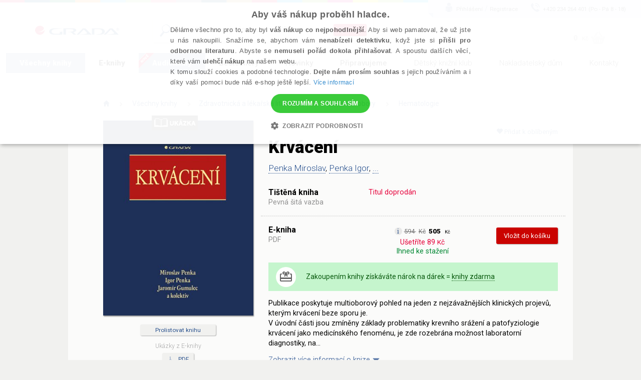

--- FILE ---
content_type: text/html; charset=utf-8
request_url: https://www.grada.cz/krvaceni-3066/
body_size: 89257
content:
<!DOCTYPE html>
<html  class="no-js" xmlns:fb="http://ogp.me/ns/fb#">
<head id="head"><title>
	Krv&#225;cen&#237; - Penka Miroslav, Penka Igor | Knihy Grada
</title><meta name="description" content=" Krvácení Dlouho očekávaná publikace, která v tomto rozsahu a podobě v naší literatuře dosud neexistuje! Kniha nabízí komplexní klinicko-patofyziologický pohled a..." /> 
<meta charset="UTF-8" /> 
<link href="/CMSPages/GetResource.ashx?stylesheetname=ShameCSS" type="text/css" rel="stylesheet"/> 
<link rel="preconnect" href="https://img.grada.cz/" crossorigin>
<link href="https://code.jquery.com/jquery-3.3.1.min.js" as="script">
<link rel="preconnect" href="https://connect.facebook.net" crossorigin>
<script src="https://cdnjs.cloudflare.com/ajax/libs/pdf.js/2.16.105/pdf.min.js"></script>
<!-- <script type="text/javascript" src="/EcommerceSite/Scripts/jquery-1.7.2.min.js"></script> -->
<!-- <script type="text/javascript" src="/CMSScripts/jquery/jquery-core.js"></script> -->
<!--[if lt IE 9]>
<script src="/CMSScripts/html5shiv.js"></script>
<![endif]-->
<meta charset="utf-8">
<meta name="viewport" content="user-scalable=no, initial-scale=1.0, maximum-scale=1.0, width=device-width">
<meta name="apple-mobile-web-app-capable" content="yes"/>   
<!-- Code snippet to speed up Google Fonts rendering: googlefonts.3perf.com -->
<link rel="preconnect" href="https://fonts.gstatic.com" crossorigin="anonymous">
<link rel="preconnect" href="https://fonts.googleapis.com/css?family=Roboto:100,100italic,300,300italic,400,400italic,500,500italic,900,900italic,700italic,700&subset=latin,latin-ext" as="fetch" crossorigin="anonymous">
<script type="text/javascript">
!function(e,n,t){"use strict";var o="https://fonts.googleapis.com/css?family=Roboto:100,100italic,300,300italic,400,400italic,500,500italic,900,900italic,700italic,700&subset=latin,latin-ext",r="__3perf_googleFonts_8e906";function c(e){(n.head||n.body).appendChild(e)}function a(){var e=n.createElement("link");e.href=o,e.rel="stylesheet",c(e)}function f(e){if(!n.getElementById(r)){var t=n.createElement("style");t.id=r,c(t)}n.getElementById(r).innerHTML=e}e.FontFace&&e.FontFace.prototype.hasOwnProperty("display")?(t[r]&&f(t[r]),fetch(o).then(function(e){return e.text()}).then(function(e){return e.replace(/@font-face {/g,"@font-face{font-display:swap;")}).then(function(e){return t[r]=e}).then(f).catch(a)):a()}(window,document,localStorage);
</script>
<!-- End of code snippet for Google Fonts -->
<link rel="stylesheet" href="/App_Themes/Grada2015/css/main.min.css?v=1.29">
<link rel="alternate" hreflang="cs-CZ" href="https://www.grada.cz/krvaceni-3066/" />
<link rel="alternate" hreflang="cs-SK" href="https://www.grada.sk/krvaceni-3066/" /> 
<link href="/favicon.ico" type="image/x-icon" rel="shortcut icon"/> 
<link href="/favicon.ico" type="image/x-icon" rel="icon"/> 
<script type="text/javascript">
 var dataLayer = [
{
  'pageType': 'product',
  'productID': '9788024794860',
  'ecomm_visitorType': 'Not Logged In',
  'contactId': 'dada399b-f386-4767-b459-0b3738921073'
}
];
</script>
<meta name="msvalidate.01" content="A1E75804F38821AE9B6BCC15ACBA3B89" />
<!-- ##### Google Tag Manager -->
<script>(function(w,d,s,l,i){w[l]=w[l]||[];w[l].push({'gtm.start': new Date().getTime(),event:'gtm.js'});var f=d.getElementsByTagName(s)[0], j=d.createElement(s),dl=l!='dataLayer'?'&l='+l:'';j.async=true;j.src= '//www.googletagmanager.com/gtm.js?id='+i+dl;f.parentNode.insertBefore(j,f);})(window,document,'script','dataLayer','GTM-W3DFGL8');</script> 
<!-- ##### End Google Tag Manager -->
<!-- ##### Luigis box ##### -->
<script async src="https://scripts.luigisbox.tech/LBX-34461.js"></script>
<!-- ##### End Luigis box-->
<!-- ##### Hidding Snippet:  
<style>.async-hide { opacity: 0 !important} </style>
<script>(function(a,s,y,n,c,h,i,d,e){s.className+=' '+y;h.start=1*new Date;
h.end=i=function(){s.className=s.className.replace(RegExp(' ?'+y),'')};
(a[n]=a[n]||[]).hide=h;setTimeout(function(){i();h.end=null},c);h.timeout=c;
})(window,document.documentElement,'async-hide','dataLayer',3000,
{'GTM-W3DFGL8':true});</script>-->
<!-- ##### Luigis box ##### -->
<!-- ##### Google Merchant ##### -->
<meta name="google-site-verification" content="3Wk3fr6t4PyE0FlLJIdPq18aRBFFcXFIs6tnczdtCZk" />
<!-- ##### Google Merchant ##### -->
<!-- ##### Google search console MK ##### -->
<meta name="google-site-verification" content="lnLk815t7947tPy1hIX6VVMsZHs4qmvISjqmevR11GE" />
<!-- ##### Seznam Webmaster MK ##### -->
<meta name="seznam-wmt" content="iFk2R76aJZXOvyf3j8qneq32FoEoMm0E" />
<!-- ##### Konec Seznam Webmaster MK ##### -->



<meta name="google-signin-client_id" content="197503146389-oq7r6j2udk26ft8fqcv62cd9u402nums.apps.googleusercontent.com" />
<script type="text/javascript">
	//<![CDATA[
if ($("#dlbookprev").is(":visible")) {
     window.dataLayer.push({'event': 'new_subscriber'});
}
//]]>
</script><meta property="og:title" content="Krvácení" />
<meta property="og:url" content="https://www.grada.cz/krvaceni-3066/" />
<script type="text/javascript">
	//<![CDATA[
//Design - masterpage - web part - FromErrorSummaryResources
var formErrorSummaryTitle = "Něco chybí!";
var formErrorSummaryContent = "Prosím, zkontrolujte, zda máte správně vyplněna všechna tato pole:";
//]]>
</script><link href="/CMSPages/GetResource.ashx?_webparts=1613;1611;677&amp;_webpartlayouts=650" type="text/css" rel="stylesheet"/> 
</head>
<body class="LTR Safari Chrome Safari131 Chrome131 CSCZ ContentBody" >
    <!-- ##### Google Tag Manager - noscript  --><noscript><iframe src="//www.googletagmanager.com/ns.html?id=GTM-W3DFGL8" height="0" width="0" style="display:none;"></iframe></noscript> 
<!-- ##### End Google Tag Manager - noscript -->


    <form method="post" action="/krvaceni-3066/" onsubmit="javascript:return WebForm_OnSubmit();" id="form">
<div class="aspNetHidden">
<input type="hidden" name="manScript_HiddenField" id="manScript_HiddenField" value="" />
<input type="hidden" name="__EVENTTARGET" id="__EVENTTARGET" value="" />
<input type="hidden" name="__EVENTARGUMENT" id="__EVENTARGUMENT" value="" />
<input type="hidden" name="__LASTFOCUS" id="__LASTFOCUS" value="" />
<input type="hidden" name="__VIEWSTATE" id="__VIEWSTATE" value="MHNvA8IiyOUeWIPqn63olVfLxKdLZdJHijmlxWtdIQeEi3OBQ66plucB0b+Ouqezbk4nt66FhdXMCPzxWWMBo4z6N/VqMpBvIWYLL/tr133Nr6JZTP3wod+7dasbD357yMrYp22mnUENRSIG8+Qip3tB80fwpZZPEXpnHWK+kJNV1IIIm1fQv6IhF0U9ogpgvJblnfkBJtYt+ThZ792m89VFVumocuzQTOEEfxhPa/[base64]/DIZbHFcvLWFYgm6sEkDX1R/84WAaBNUvNVpzVgYIrg2OlczyxPFwprtEB/[base64]/hsT/zN/qZn2lPvEpccJ3d4VDteGqE9vIombE/+z8mU8mGwAHUFmIUwBUE3+0ItD3KuFBkn1cOUwFlqpSoqA6uLkLfj2KjKg1z1JEzyD2l7tb7KY8AyP59O2cyCcLcpwSBoyGrGlpeChJL6eu7APFSaEH/5qTxn7GfAYbXrcPi3TDlbtJLB225Uqdeey3GXTtQPdebNm1dGYTNxk6eNz2zmTrM4kZtS3VdvvJgC79WvElvlYgifbsCh/YgZYTCASX0IRKmrEnM2CYKqcGzkPkKaoF60g3ILRtxLgfGHLTXvevzRuaWQAMJx5KOYB1MqPS/UUm4TtR/cNT4lXi0nMW4zC0DvKR3QWJGKsTTaG+zFgtGIoJ4xTwVBRmxhRSLnG6BMImBr/6xTrvJZYQysSIDnYzdcMQS9H2FgmBpF8hzfXgKZEnfNvEauHxR+AWf0LBN8r6ebc9e0X/CDK4wzwXLtUfTCaScUf4CIy3p3qU6/zbhQafmmqWDOe1nio3/I+JKb4QY/AsLPdMdUgBfMeNruasyI0ez64+WaQb6GxAS0TLTQ9SYWPVZR6gFlatuXgkMW+517xzZB2MTJA82lZQwQktCnCb55Sc/peR4JswR0KtCpYodtztvhKjBIUEZbX0uwYvhwVBhB11YkbCeuqlSQp5UCmifPQu9gaJncsXrnjtRlMXsTsrMwb7b2XZCiTSOXyVyAZFDl/97Aau+BDaGFFTYTP9JxrswpJkMMN9aEH6jSAkBtgPr/XpMXuIHbP6jw/cJZxfRh22lI3xkRgYZzthUFZ6Sq5E6Gw6RLYX+1pIr0rWzAaFGkf/iIr4m/dMnvWsAXhvg6sAPNKcJXiEI1yMMQEC2sQMwXrcKzMlbsDXZkT+R9pzIHyqh4iGSMEk80G83y3RwkSuaAjuObhTOF0HsnjOGug+zmMxplrDlgcyayKi03uwMf1y0QvIqS4r7iLlynMXvlKa9um/XskAoDa5DjMsdihk0nTbdoCTYhnlN/IRqiI69luT5YCyASWYIeQXtfoCKx7bukr6byHHP1yhNshM0IKwQINwoihSHjdavGMQmbj7DjHwHDMUQE9o0zaTVZU6VsOjPULwQM3neScr+fHu+QvSY/6gCVH4RwkTXDTsnN93ONQzebN58lDHvohzYxwUgPPIIGCjiyFFDg37kExxWM5IBQ68WFlPi9uZMygAw63uzCGZYjecITNWshyHvYXKUlAIxaqRGAhNli3wD8JT1BurI/myLUAicQWU3OwK8E3RtRCv32hqV0x7uBhjxFQJDT5lrFPxjmmtR1NeHMesINqTUqyZKP9qInZY5/V4x6vAK1qZCYXmysmDYQhlPta15/Vy2tllfrI81n6Ks/SaXDgA+Uh73qZjHIi26ZCdgZ/Ik/r3CXk5xzN8yjJQRvHLiXdcRctwWpEu4rRYqE7X7CcW7UIbJDYcFCcQR15plizVOTsauqeM4IZQlCAZ1EXhAJcuY+mMYinzK2Wz/OW4uqJaBzdyyMvDCNTufw0jR1G8FpVF1HNWRHkuO3gi+RGD0bQafQLzyvaEDqbJqg3f31NVhx380Ij7TRwofc18qsHDKDSXxWC8utQxDTPVBaX4zf0lOQ/U5e5Cl0TCyb0OxcLZMce6Dfz/CWkF9At7cUBU76HvoxRTHuG7iMw8k3am9ZpZQ/Icp+N3FL8A5p45BbEW4jzoprS3bWYNOieYZrINpoPK7D3qC+qoPBV1583JnMp9b6K8hXDMC1vktI2sNGmXKGnryZ9/RJmq1QpOWaGKz1+3M6KP8BRuh80DDYVmJN9NWZDaapBr+274dqiPwnKyQW0r4AC4rcOI1LuiNZIhleOy/MzJQQIP3qtZPf9WCCfpY4Glv1gAsq7nC5meWJsslKzfLR+JkDUHsTVDIGe1hB4O5tyrxirZosdzorWg46GxL1bs5no5tZ9qrXUsrCuwTk9Oe8ntwRcJVjBKs/fGoUx7c/zaRXoG69N6TjS+eDmeAvS2XK1w7mJig8s2FmHhDD9ducxU0xRefA4rgTOXYkAoJ4FxYx+EL1u1NW7Nq+hw9aXTtLfjw/8MimV4eNlqUAmWZ2bPhQVjz9iT7KPQ+y7Omo+SpznBtXu2Zls+D8O8Jl7ZewYDFBcrW7tyga5aijCz5z5s9q9ozw9v5DPbK9NClPjNi19ZkN8lt4LPx4U5ZH2aBtsTUHne6LcSEP95LkejiHDVRC2P97Wht7vgK4Ig5KkIgpvsIMgQaPLh01/UBTZRkWOp9XmTxrNH5WGucf/MpFosjQq2zM94allE3FPpDlBnXQrX4Hyhwl75JOvYoNjOrFIJFSTbRZDGXlsO4YEtsIeYiXTqPal4TLZf+bPQcp56PZumHALUGiQYANdYHwsRZibnsGwjJIEKVx6ibGdNC94yTmU27hlnzeAK3GpbD54tkcJLXkLGr86RZFu4Pfbk738bc/rspcsBshtAQdYze4KcPGqlRi4fGTzFRI/qkaKPepb35Br//j1u8PSU8OSymwfxsjAqe0DEH+aqQrpoDMLhK/jQe9nWdHAMWRUTDRAfi0zL/rxHAllUmjfNx37n8J4ZdStnehKbCeIhUaFVHivOyNNz0h1oMlami2N1CmoBvrim9GQ8OJowfi1sF54ya1wMVvHbEOkS4wr/kH+jkqiuR1hQShDRbKzpAch+Gy/DXaUbJwrZKgafo3f6vRvqT3IovYnuTSCnwMo+BtZ03F8gnj7Lb1SRGD0cJyVrEz70gEQV3OZ0byebsrgVbNMTIedYwu31+HShxXAzFGZ6v5ZzTja/HzxC2A3UuAk44DwR1z1G17MS7iuWMWpw6NTp0y6dQPQfdndt2m6LTjoRf0o8j3pA/EIKiYA8iFtCh/lrjBx9dZcrgetQdo95cpouz05T/tIzVvR2ACi//cPwIC+d3qE2tFGqgDpoyxqaC3r2iMUmLdmUOwi9VCrHo5WMMuYdtagKjie9IuktlxiX9ZHEHKL2PsU6t5VNGgcHP6BsTdkcQgiKxAwdxTHLVIIw5+zOL23/SdfQjqfgY722G3D4eBVqCw/zRDps9pUVJxQ+bgoGH82ahKFQkW1nRkjxzZstJ8VLB7n/Pyp3+/wwWxIa1LYBkoV8ntaH4nRzmOvU+6vQ1q8vGf6i2NOhHUgY98n/BnSKK8KOXb5WI8F+aMLNwQYrJ1sRBS1H7JxAhXrUJaF2t6GKmzxqRZwTdpchhXixqxX7tWvGEBHQ/+1gTl1rBF/6aXBPfnrIO+2fx9Hjl1RkVTKxZOgt9O3R0gU3BllSUL4tqNi1akhHoqxkaV/iLAtWU5W/daiyyShucjkBdGC70J/ZGJPxmoi7CTeUupmZls1sif1Hu9vDlioQ4d2cs8uv1WGoUsu1cyop3i9dtRGm+4aXbbon+7USLBbwA+oxNHi2FaxCKGzTwtq97Jm0YDUHMEdm++/JCeguvFTGE56oaBAysehtZ5A57NUL/JfxojQbihtmHPQp6M4d2iK6n85m4PZ7sr7npuEga1vu/UDALSV0J6ZIdWL672Us+zdNEwutAjUviPofEnRvQuyFRWNY8I/PnWoneK0lCrsEVgNLBvejUCHpFhqE9p3VaF0c9kzeR80qIkWY6Gj2ZZYg8ydl/ceiVLT6JI58tOm99GS5uuoQkQ01gF4Vjved03qwIhQWap59b4GrdMG/0m084zTO4dwjgIhMehUswtigow+h4Wb7r7EMn40M+K/rMudbEJLjsjU9eAoySBFPuaWTEQGeZr54tav6ZYhu9DISsz9SSTNL54AS0jXYgo9l49QOHbTjndFZ2h0mZPWwDC5/FS4yM1TvC5JWC1KcS73ogUpfnCs8FXL0ekoduDLrSqVIqTxgt2+EfBuEcnva+Z4Ut1bHQHM2KzsvhQe++RKsdwbUVBsrdHDZia1iMt68H37vFnOpIR4uRLpO8+pwLT6+/q3UY7nO+/DWLtb1AxX3IGPdZqLsjMKJgxDuYShI5iDSlOpviOtbA2Vf9CH7lbSLAzcM7VjZIAPn6I/wLM65YMxpYZSCLU7UOZUNMO9kU0r6Vm1yvOhhNWJPzc8jhFosKylBwI+E6Gp6zAUGskA2VVZ7Vz4u6PR5Y6H44+gKggw4uUAB9x7AbhposDz53ynAel/abbJoEyHnccF0cJDXjknvrG9jhA+GYF/cPqPrElw+jJaIV3DKPdP6RApUu88Cg22jWkb3C3UWKJc685VIR2RKq/EOlkWPtA059oLJLEaPxOoWga/Q8jv6EuJTITbSY7xhzYehDIpBj2wQXgmgyp6H/g1JrpzZedVPcQcEva4m/jZxMC/qcXM6IBhTFKqjSLyKIRyIYy+7jICv3Dm5jsKWRlKPQD5XwJbXWLDNVPqT+p5/85toM6Tbh1vMVukchPcKDVzE0YC1jANPBFsiV7vgYPs/2xlCla7bQkCICjWkMLesqjm9o/WjvJMGxBness22iUUsFesq4CICCDBvJw5A3/B91amnvYv8Y/nakRT6zVCcG8Ak93bSp1n+ljTbgGfBLugj3j7x0qNBtgelVes8b5Ib6tuAPlrDMErTkZ0JnmghLW7HH2Kns2gi672zdolWNj2aHBW1zLTDwL5Fgu5riPNM+BPfDAp9QG9XalwDYHeTvCI0laCnKmAR+PWqjHuTG+/21Sy0u+Oai0SlkNS0oR0vyAVxxqAzCJxSYkKrEIIW7WZQqlaq0VIvKT7v/A7qogXJamp/vzE6h4vCqu9mL0sadKeBswXQyYsV8VVt8dTU4fWbq/CNEvY9BJ/3/szuXV5JelzxPggXjIYiD17LTp6S2awjYCfDIgB/vvtTmsPnV30aeymCaZ/zT6poaboipIWq+rwyIPZ/+oh6l1suTWjlP8duf7yWTlppr0LaVGsAsTY9MEjSMnHUuneRUUsM92fv2nSNhBR5fsnvvDcEqLQIOJOq5/K6w/cLURaW6kmNWgVDI4A+49j7/moyTVE00yGspoifA2PHj6f/LifXw2c1r+AnM71Gkyfp2HUs+io6uk25zxk96OIJdroWW9QWtI0x5mgl1KjUkQQxdv/RhqbKaUaEhEYGx4252C5KL9vsaJcRMHjuZ1JSMx1marZlaU+Gv2LaFUSRb1FFaIDkHmDXY04sc/MEhMywS5TkqSTnxrgs35fPWeXODohX5xENQYsXwzKBt7cnhYfI9PY0l/I1Nhf1eBMETAMOz25dsYX6C67MVpOSlfzjOS30jhEBQaHAvVm23XFuWdEDwo/kHMQ3Q663B+IR19R4hxMv9uHq0SQqFOwirATGkF+DaEsLQ3jD6A8cm8OmO1CBxO75cLjzgWD83aSIDjgzPqhYUq12Xu5nJ8+6RWQ15J+KEI3ttoU3DUdInK05zx0K+fVYfk386GPhSjeb7ED9Z4gLLR3U6L1S1Wq6CXuV391bIfXtrrTZKv45KAvDJOtGtph11sUVI/Zqc+3nVMXbzrtSGCUzKUW2b7rSfgz/QdOVWnghbxyJwdO2A8MQd/vkNCoCajK/V0Wh2Zk2GsSzpkl4viLEynvdq5stXixpMacnBHRWyVsrFBUTR6vlKqiJtQWk7IsX9q2rJ+VzIep/NFzlIe22VxIkLXJ/kTP5gIDUIw/xJJTtvKLTm2BYxGGivUR2E8r+eeEdnNoEOLTX9Qdt4VLldY7ibh+lUYXyvaig84jTkXkYRmqJppS+mZ5NVIjtsakC5HekuSGqrNerey8y0UfYasDHDiqKKyh/CDYc9CRy3HoVhjW4PZl3ErHeLBQlnTfzgaIMcLbyVpk3fVTyLXWg44zU83AIzM71ExGmDPLIgFgMORhbTk1Nn3nMuFd9oEkIGqM6UoscRR8FRTk5hfzqDJNWHKFc0kAsXnipp05M8YyybH74S1ShZJEVZO3uFZBMifrejBNnkLxyKEII/hPRct06ilAGbY6PqW6fkJ45Q4hbmMIVW3L5ZU3aRyswbAmCWkz+itpki+11/qX4JIUnJfFAV1FuiKjb11T8I1OWc0Xx8F5KdHs8IMYgpHv9yOrnMmZ9eiCdT+7s63i7NqjyriNt8UtKTk7lciLBP1mq4eEkJsPakV1aIxHh6IxnyOwF1+ovlZ8WWT8qVDMt8k9OHuUA4H0QPvgBXhTvbAcxB2R5LRmC2S4vQnI7Dp7BSfXpIPBJmN4wT/pI/u3cTBpxWo+cGWBATuB6iLBLzdRSEdA48oReWcWh1e+QiU5GUGPdj729ENLRZWGXB1ygVptRc0d/HnGSrPuaaXx6R0LOn6yNFvXUpyUwDvrk2jfHJBrFBBu5jqTpYpDyNbxzxp8taibe7X+z9lFbtJrt/[base64]/bS2KxUKzTfDWspD+81CeG/s+zhTpeGWUGc6rRQASZLlAQeoQErNk5cIWquP50DoP671W5G6E/MAtmBvkIKdVh44B7OmtoKA49tS47MPB0dUuvdJT/WwQyn3jleQFn4/X0u6ZnuiE5MgCV6py4Q5BGKwrAiWcxFQNGAu2Fjp8G7Z09krLWtRnbRZbM5o/vdGEM1Io4AaJN8lf8ML+5VDIsJY1smAS0oUNgkPT2RKS8UJoAkWa1XZQP6W120WFT8R5pcRcTGQ+RWGIWarrDrY8P9SgrBqoih0CIL+WOCphkGjDSdJHfliwLOFc/2t+EjoV6y/MgNHONPW+MbakJ44K7RIVooUG0ayXZfFWyBq5EJlqYog1b9n/m5F63sHxkVwyiGwJHBhfG6I+8jPpsXlCKJSK2Unhse6b+p72hWB0n0OLWKgJ0fcnNtKwMeubMorcj4Oq9zdpj1GmDsdSQga5BdudgqTJCxVNsyc0X73SK4KQ3uXjazj7FsRfIGmkb6m9Qn7iwSNyC3lxKsLuW/6+cMA6ZqFiz1qTTr3MvL33UHKp2AJBbK9sKIW1SiJCagtWU3F1ukBfWhqiiB51dTZrXXd0b1KmNm7b7wxuEL6I32dvPhIBE6fmNoNw8NDFpwUZyQe5FDkN5oAFA2+05UzGjBUJiD6cIIYIODjYNoSdV0oo2bITCkOjE1840YAApqF6aTwmAHsIps2GZCiW/2wv+tMfhjBxOUc3puJoc/oYtD9C/0cLorW/WC+iLB/RbbCt9PFFVmxxJynfKkOg1Sz2NLRkgFW7iYkI4IONmQdujBUN8BTnFLKa+160tZLTa07yH7eEGJSGV3tqDzQbs3i+Y5QC2LFx9LZKgLx1m2lRQKVfycGFdycU9BDZansWuFvr0+Nfc2l/n8ZgP6pa0eyCL73SJC82UitwNK/ebN9VNwiTYQoayasVsvbVBtLOqGbI5STqsWlMMRND2okb+iblAOCTgCf5oWwyF2C4XxgrU0M8P1EQr92FKB/W1SDV5+BHM/k9qigcDs+co/PP+pnJBQVx6qPCoZ8XgdEu16AXl0qSLZ2g0d4uw+Moy8JWWhcCZcNHcJDWeYvQ/N+qPraeZotH1DyD+g0ilpHlS+Sn5v5dzhLRzwj6nClpGnJrWgwxLclkFogCpmA4Mp/RruojsZrixrnCzMQEuKoEAwPvZcQQqil+izY63a4VJ189SV3Z/CRC1Nvl6s/uXjE+KOgI17JZajdRDuuXcb+k9horNeYXWdrf4wWfTwWhpGBfRoZCnMeOnscGrbmPHgG8cX0gGqbIOjRNm3I3Ndo9dBMGhzwjr87NuUZq75IMZUBvcWxw9hqF53Q8o4ArSQXSs5Ud7cN/Ld7r26dz4Ww0jdmbt+LjL/FbOEjlxZkePVhHSeuMmXzpswmeaD+9UX+jIKpJxE4QuzD00NRZFkgH+QRSo6WthtFXL643WWW4HChaBYsc+c72niPlirZAW8tLZjFM2MKul5tZ5k2R0RzSc/m6u5ki1vBs7EysOkD/NLtpjwRWKtllmWp1u9fTxfHhSELx5UoolozgjkISkiVFr8oWaGhaNC81r6C9B4uyLX16VA3xcKppez2gMaKbvTrK37p7Vh/buNq3ERwBkzRE1qo+zSKx2Y91keGD5qMb+70Ga9vAWsq78nxgidnw05Ctv/D2K06A1PwvuM3hJ93d2Phw42HTzCdxkPR3mxOzLtqcXNl0RHWEuKGJZIyD/UHxjtzRx5r8TfSOwRdNgpOydkPUDSSnvPcI1YjziDH2xicNjKexGkhat4Y6W6e51oJFq9BC4afx6NEhJ9Eiop12JXQZ/MvOD/SWs3katUyCD9ksrYToCtLIrpYImxdXqkXx+5DJpxqqJ55tXYJoY5uPSgOoKRy/BvidDwChbAqz943BFHeIcn9CXz7pikVqnGjGn9LhAonsw8ooFFSkRJaDNRcEX8SKNiSyXCM8aRX1uh8HbpH1RPuemL1hpkYf3RJZA+oyq07u5Et0WUzzNTQOGRQDYsLtOGHVSlUv76XDA4REvXfvqPsuVge2ogN6t125OIsokXcYXq4bux9B+oSSsgJMglCt7PVf/MkTD2nZL2gfW1uu3CX+DNiEG+0MJiIZhESzkwHOJcJwO9VLRLzv3OlWxXbQ+XU66hCrqMhHFD4O3o5pJ89A5manxo5V0rEkSoMxhYkcma87RLem+g6U+wTfpcctFBAfkRon3zfcheBJk8ysxxhCm6tuPPXiu8Vo17ZLRfiJUBxkfFNjD55Jg7N94eqZ32cqWp/WwE470vgIziI+yc7oFs7rwUX4QOLULJRqWG3Sr9+G6aqYyCjMLeSko4HF40PJcZyMfMJSeimExIn24MMp6DRJ2tjk/RmSIjxU8NnW/kfHVmWjVMzsfJk6qt9SMEd/tchUMBFV1qqF2GGjx8D3SJO3iddTmO2oJ+Bt/sJ4G3GE6nIBbc+kNkLj9UrzWfFlGlX5u8Ly2hmIGlG5Kg8LG5UiGHW42jbZ/LuK/FcFhhuTu39S22r4Qel+OJRQaK2ntIqQq0KP4OOep5Re/1DAMIc8JiMWoP2F9Ha47zxKmVOOJBw3iKuSVTB6c1Wp1S3i1V4vFLJFg05t/Vf8MgrQhzZwKTfjzf3MWal+JTp0CnZ2jjMnC+p8pjBRZsuAbHZGFshj/+hZispQAcVZUQOWMGpPcqfVyhfbLVL4qmWNbMs7ijAJ7Bmhzh7qOyxma1SxbJooCM2A4uzNfhqLifq6WewReGq5vSf7+UWUnKaf9pxntMl0b60ixapJj2RwABZUBK1gDcHChPmGMJWVQj11mSNTCH62cqgbsj9239cOc8r0iSHXt1ToyG6fO9BKQOkb7z2YPkx/jQNL5tzCteC2hCEQzDYz19wz4bU4MFcBoDIbmEktZnos8kaPQcqRKLBaHs10d8w2YTQT9IylxMuQonx0psB1Tldzb5WedGd/ThvJu18Qcp3rJK3dhJikBswHizeeUS0ZxQU3LwHIZRr9BVIINyuhhkg8Zms+SOoo+tB8M2Zqamc0Mj/1mN2m59Do87/gr6Kqz6ODyfO1VxnvWdwZAiZdOnHtc/I1isQephgPTFi4lLeuJVpmsiPUC/K4moeB0wUR5IgDk5ZIgDJZVXPGvgQcnthoP58jxL+h/+Y6pr2zwjpHkzcZZ1V6i3vrO6OPVxbMqToV2mhoxvddCk9WIajjI1WzF/Iks6J+koVDpQmXfv+5bXF+M/DwjOltjkLuf1hacmPmaQLphaw8DG4DeEK3bXNHJrqTJ7TSAcsOgb7WG6URD3D7yHzKxPbbFzG7849EefgrfYM08MLpOsS080ltozJO8yuY+I5DhrQrXozzJd5zg/Ywbu6St48CVcccSsjInC88oX86stCTEWQhVu0PgoM6VU92IGw7mK6nHxQ9IqMevGotVMSV2GCf281iUOt2QfB86fhmxqiKJIE3/r/8/O9pgOzjxREdgT6EIPCCOuSI2PBlfv2AKgg9ofau/j7L70Ub75Z73D8dSb6OlW5e08GoHlZEwl1u/LLJwdnTha78Lpns10cjOnoa18NKjJWWlC83DAzjYYOv5Dr7fV7gnNqtc8DChU2Bbh2TXmb0yTxUXPp+W76f2sJp/gaautL/[base64]/5MU1s/QcV5ZSb/jJlAs7nZ/DBUoUvnpqytzOaHAaxuNx5dYYEHH57PcKsvvVc1U7gRHq62Pr3BdblAlHWg0c2nE+Z0yGv6m2guROfkNiTAlf4diQNayfVsK4TRtOdUzvMGc0t2PDM58qGlNddd9JI4PuQRT2Drl8th0tKyXKLCnoJQNYr0p/qbjnfBDhSMalb0xYpYUmArvIlxd7Y1Ln88XU6TiHEhVHu/bWCd81atX9mAqfC9FftMMcu5TMukiYV2qBNQG4via0GCvlj2SgZod6BcbOu34sYmQsugJnlgQOhuJaFxQsV2Sbbklr/WiGVP+nlM2mvD+xl6u5nLbFixOxFiIIWsw8WZ/GwevoZWU0t+/7JfKCfcv+d6EmHdm/bjywkjVi4F8WSGl2xIm/K0Ggxhg1QfqbPiq3rkNNoVDVM5TSXrZtt34hDXYTdAA54Q7ZGkLT7LTLK8MKE148mLQmTdZr92dHVO1WRek5/FsqArZLBRaF6rdEQvueDhsUHQZ3P7j315s3Ei2R+yfAg1S+2fqpvMFnnK4mMkbagQSy42w6SZJ/UAIVcSZDNd8aoQT7bRsUUoVdCbslHd//2ymfOWa1DllTzB+2HzQY5Uoruvz3o0lqvEupFoh2WdxjOYBLzBvBa+oiXwEef5Zv64p1SQB6vnMb+zCF0p1MwMWyr0P5y3YvkPoGoYu7/[base64]/[base64]/yy2rdIraYG4ieSKeKnjQdFKBirh8eLLkm/PnUzHcufyGL+Fr+XU4gFICNjq4HoVTr2/28gQOMQme+iVZhtgginKnlv8ALy4DyqWQ6ExYWd6zRD/Cp1MMFrTHWaa4dVqq9GJAXDgQtVJnFFSDxpO9Cq1ADZ/RXy70Gxqgq+siyVjGyc/YrREhEPyK2skas49lIuF1iQ9VkKMhZsvvCMWJ73vMk2HzYh5Mea4c7hcsBqxbP8BtFNvPh/fy/kYUa4L1Ct7dEmD2r/ziiwbVwxM+IEnBJ1E1R3+xQBkjLYP8cDAN3FM165WwKhTp+0v8V6VS8jgCA9kwm8ApQLJOClEefSfPQBBnEqrlJVpWy2XIBovMa7t3TnKUA9wFUn/QFzVzSUpCLT+y3XRMHyubte5pXp/kVSuEWpf6qLLLAQ3cTMbHQaFsR9K6dEH94j19Vxbbhd97PiGaxRVpTWhOS/fKMMngFxHCpilsIjxOwxc/K3X9lv6QA1Q6jqfbqTRnyUj4oqWT1hKulNPZGSdLKweMwxDJxyPX9+ytg7ZT758HwBCH3mT9he6B5KkR5p5vGbHAKRwmyRwME7xu7ZA2UzpSkMLKdg04tqnTkEGUmLnkTIA1/xRrmbkmhgd2rdS5J1fpbwdHspNHcMJURFGyt1nfJAaTQopkBBb9/dQlOocYehl17zh4YYr3+XjcMte+q7a5dXK2QZXy1fu6I/aGYBN/0e7HACG4is8FHGBsi9jit6D22FoDQW3Xy0qmRMThqjV0U+Hjk2/BWwU4QV+dDOJrm24iiANOCWzteh7VR+Fmyoj2yd3zfe7N1yPO922u4L+tFEzkneldFWGwt+Vmy07dVO2/QaOnVLnLeF/gkPPXIM6s0uHm9lwtoAlosBeSwcXS2Se4OFdR8fF7v3dgyGQCCeXuvOzH9dviyR6JZhmJPh4Z8GGS2YECSFNvutBElLRT1nKt2YMF4lhJe3k343A2qsLxS50V9QAF/XOW+RZeW8gYDG/Z+JXFjyL+7B0fHflk+OrzxbWWbLohcbax83i1AbGqv5YwwXBUmq/6/T0t6dBc4jO73C1yD+HVM9dP95l37kdomi60+mgbvKOQgq58Dhfua6J14QBzhyfdueRvRfpBwOruPLfBco9jMNh6qAj3LkI47aF33gxv8ZzUP+rVfrma0gJmsnVDwYNaHIPE22jzmOeKDZ3jfp0VItKPuEsv/DOdVq8jNEt38axKwpLjkk8FPftVITsIH9hD4YSZ4HLLx5u92a00EtdNGU2fnyO9bVyZAE2mz9TRRwADTJBEZQyS4qV/4Ozw0f420hfIWGwrR+TqV4JVHGirUS2VWuwIFUlCEQIPpP1uQXt6VvWR/2IfFwBMvr62xDDxA5TBYzgbBCS/kjG8RMzYUA16dCEYLiuFwMm++RyJuMHXk8X8waPgrRdIFE2StyP/[base64]/ApaZLUtQbyMgVouUjVPI3oJatDXgFwDGSfC7Q9e0xwxsVNh/Vn45foN8/sL/iwkGrgQSJFPEFvzEHFNROE2xFtJouw7CbfCLBvEgGOEpq1gk6OJJSkkhaX688y6ySuLmhDSc7hLjs+E9P+N2URf+Y/rOORMRUgnmNq8CsDlG9aAy8gDJmSBATQfrwc3UDKDYMLglRvEITXF3qTrt/smQictdGOA1yeE9UkpYtMFgPw4FYwBHt65QAjpgYSGIImyzgunuQpXq1EUzAJKOApnBjcO46Y+Azbi5OoFJZfD1ZsrwwRyjI4wH8L0nR3sM+OT3TiMjqhA1QaCAhfZ3zuivDRmd4l53cDFEGUIJPFrjpRNYXbsKw2hTRM/HcDTegk1ZFT0Urww4s5Q/BzVuzaJzEvSazMRpoThfUl3AX7/RgXLukpxzV255vnccy5WUJwWKFsjPjBAckvGbz6Zmxi0HbNkHOJY6qHr0vYwXIrAQ++8NjOr1W/WM2lajfLii6wjACw92yJKXQUCDaLCt0ztk5po0nGw07WPrTrOU5e74mcdA5qWmpyelTKqxUcA95xCqR/sn+Ao7xPtewHc+s7yt74FSYSVGhXe8bKqd3t4WE+Di69oXjM8nKZgym8HWlhrR1E7JzcCeTD+TwBJAH47ei0YZZ30eucK+D/V6s9Ytyw2kR0frm7LiguMpPHTLDhyC26+PEhhPXQPmcaAn4GCFY2raxT70+LjjvVCX0Jueqb82i0AoiuiF8lsxah/NrGguQcvQEnMgrnLsRZNiVLr50fnCR+JJF+S4xNQCDu/K2+jkZ+R6jS5Gp0U61kn6yzcRPJi8LrrPypmPqNSt6yr4KZ+pP3QqMuYpobxhtIUeKnfgITp/6ZWPqGhPzwzR31eE3+6K2ineVqYyORRnsuT87LlpMYyF61tE4dcqQQx2FPZS19rN8VpaKrLEBIChtzx98wW6Mhn9AmEGEaDyhGwKSka6m6RsINLO7ScLUIz2kudPkE7wTCDFanTkkS1XnDf8E/wPkT5vf335ha/[base64]/we8SyiXRtvH64m5FdFh6jqUxtt1b3nUZmFKtu0TV78CGoUyh5halvaxh3CUUK5OcnXXrXnmTwOQejQbK2/MRgbZfsPHaST/YW5vhAZpTkzdj0ISsUh5bEiCbTIbDFCgFM/y+k8R9nGmANWwt4STHx3Diz6bVXEupRj5nnEdfWcianPY0jVcHa4uTjCPfwCMiquAaA+LmjXJSGs1d+ZH4YCYeDJs6r4LiE/[base64]/h7kQ1t+rhHwF7XNyZFlN7COnwZh7HXMxqMPSxJh6T7Ye934kF5wCzz+eMSRhhWisxvA68/jjWIfcFH9EY/cZH1rZmQhAJ4NtsSKjnZfsUUgwasddvAoWVIiH2tkTbPMWXbk57RvVrgKQ0bnw19T6lIsr2TDMEoZv0V7ibaR4n06ecC5adX3sAjAHFfNfdDO1POkf2IUchmLwQhUY9QxKKLVxPdU3e2Ohw+8F9GMZ77D54ksUm9EiEBXnNCxByr+c+MbSRU7//DNbJLE0uJsFHzVsSF248hyG/kSYl9o4eMq0XU+nIlzVMMJWaM6z9IhIieuXaIlVkqIEj+hKuXHb9Xldq8caObQDoOSyjJADj8bL4uzSBlk4TX17GJ5D4Z2fyfkeFXzggN+mojfqDXszTcaqGO+rlEVOVKX5Hei3/hCneH0zmChxTDKZAeCCFiRfe42/FoAUOpRApOHykhy69uxPmMq1nnzZQmObzzhOsjL4TZo+o3gHunUsAvAT3c7IfsNc2u81vfuBG76ckgu6aKZFjpWa+8NoqQ8WNtnVZdt77J+K4mjIeLvhBmd+59qbMAQoX7LVv3jd+MNCsTplThTRuIkKtfUEhjRHjqQdbcn/6wypT1akvgMP0wEKtEw0zpqsqPYhdDNdkwQhwDPEgz3ByzwVfek00tLDCc8ZR3snAb/wsz3+2cilEKZ8YiyiMhS64O5k36N0kA/s0gRPqdtftHvISefEeyUU2ChZeF+OafVGEQJz4qoDC+H0jfOnRz7hprXD4qfAIaJ5auHuiPo3sG41bZImIFFf7IxSH2FOcy0b9hbrwG7BDlF1i5GMUADbb7MR5WzhJ8yavjfAhRjgVEKU86lWSftq+/a6zIm4wXJ0qffaxd3Ine+q/E5FTFTHyV4K1WOJny5doLhziOUab6OpK8i4ob/PdnjUu4ysOesTTEixz/1feBZ5ehMjLWRWo2Ek2bdqBskBZmQWZlp+kwse8h9A6VXaYkTlFqAbZ8jMST9Mv0s/b1MrAJuec3w8HGKJ0HY6Rab5WDsuhgw2YXqyyBUszBHYLC5WnmzPeRNQZUIJ7EJ/E39/H/4n1+GfdaaUI63QkX7QdYgvYbh0kmcRyZiS1e+N4qf+ynGkqAqnLedbaLb4cLPwZ1HkMtWdRB7RxOIh/IdArRokDOVeyvc7cCewfr8sYQqCVEWGqjSklFYA6VH0FLgiUGnLnsoJR0dQStfGar69Ugf3dKFIwKbuXAB94QeH+OPd0Q8+jIBltajh3j9ru0cHJ1TvIvh9dH87qCGMIdp6iS6G1WmUlpNFtfDGosS/3too9bsANRVcPRngZGODcGpebr+lJPRgbJg3FCt2+kbnezmnJDd13rO72dNLGCg5SB24/CssoUfbZle0+5Xz8UeNomCOwNp8VzMwN4Z6THCz6ug3BDHDZae6tYWdRLenCITTes1H/[base64]/wI4JAvwlyKHLjy+mnXstwfVjbXJ8EMI7k0/8IaY7j4qn4QIxif2aGgE6ZzYMY0angRgtQzjKmG/OnY941JFBBLRBnq5ShJnigpnHMRMomzfZ57gtb/05kPLkVSPJAXtLSHYHIftneq5VmlYDshj35ghFOQdbi7/p0wQC841tM5wrq4qzRi96hQJsRu6gvc7M31whnl/9v3gdqM5aOXIYLbMzu5OTlVBsbiKroBBzYYL+zoC5pzDbJGSCD33Rme3qRiKwDL8ZSZ6zyYdUoPi4DHN9+DLE3fAxzjbRMqIDC9+bOlV7yWzsl6dSP32jJaDwrv1CCwFjQx40Ue978yxTte7MS5dyh9UClmFXHhtWK58SHrCtWw6xjUos7wFrCd/[base64]/pid8QfUuc/0HAl7CQggS+wpc32y5satcy+hBJ4P2kHt0W6wy0iqpgN/RzqAEtbtflsEx1mQAepLVGIIJ/entXHkNIdIbjqLC1NSnKKnunQEgJxuINdQYOKvanDYUkuwsRL4ln11OyZvsRVUyypSVFRfvxrYaWBpDqB04+Mg6WAkrygqLlRvTLuxGEaDdvkn2vuCUQkUrVRJyHpH0waFcOjh1/rqSrahUIOhT0lGbx6AKEXX83L2hK6KmxtZN9nOFOcBLDst2Iy0V64MvI8TQwx59gQeuqPryJrtddfiPRUXZ/fm9kSZ+eLdlXJjP0xJc7EGl0YaOMDkTXYdoJgE0r5EHMM0NZRrsFVeNen5c/Tpd7ZRPNNhVKm0tK71JSt65khJhPDiM6q2gBAwzR0Y21NUSyOA4Kjf8Zk3b5N5q+462v3U4lzpVmy1pZfYaGaYQOKpY+yAWujghH04Qd2oIrSHiKlE/UK6HFOMesXnOSH7T3kAGQg/N8uzyiTOkfh8gGo2TaIquNjtofm5smcp59a7WCEsEcjchWPmmh7fzzqwx26Ls3Zz1RZYtL4m/E1MmCBoGO8+DcF0azCwMM29EqYhW5PXOaB10KCvcD0PlsGnYMV3dF6f98r0jMPhtSjVenrAc+ZCVNKa/PWKcrGf6Klfnt6k5i2KREtoneipkntOB/BP9zTpTSJbLqkY1qUXuQrVQuHA7zYIbJZPU74R+7HMVM+2qaWmpXAJLqdUcHvv3/vlG/OYjffy0k74HsFs7yO09/5ydFMgEfpr+fNHBKFtEOku1O7CqVuHMO+EA3ZiGEgckXH5oHL3tDQwRisaTcppIDPp7WzAf28R2+6bfuTN0Mq1yMR7mkD8Jd7/zf5v/vjYZSZvvBNktGgZH2PHTg+XkujIW5gAi1Y88pndGcM8wYzNr9xbVYL5ULuOUPbGtt2ZJd6872XK7Bpas25/CeUmOdtJGzYd0RZcBXamRjgYKqrMlWQgaGJvQuh4EZLPbJ5N/ZRyB2tnqOyupXw5prApZ6ipYqQlgMjcjOpy+P5n96/BAO2dPgsrhtVF8pLjuL8r4E1eOmZ72hT+NcwN58Rr8J6VBtZgQNoYKx1CxPKwfVTtHenyVFFU1dge5HEbM4C3UXnQAKvGgLXYhd4Es5UJ0FJzQ8C51Spko5Tong6YNIwcV0d7c+y9AFIaCAHxOvYsfPBe4M4xqFGfj2arTpR4skBQ73mcRtLr5nmIu7laC9UkHnbW/YLCGGxOCzVuEmBjGUhxP/[base64]/UEZC0KO7bB9z2PBUI0P3Yj1uvtwOF4E3XyzuCOA/pKhBc1yBBKYoqs7n6NUmBcrqxArMUH/dGsqGa1PVYlWpKXK7MU6UAXFt2RFEKjsmpoYqt4FeFSELiubD0Ll0SKPDXpPHL8i/B0FZHTsZDqtnLEOkkerWKrXib7JbBBA9vOPq7zhz69Fyh5kd70hW0jGnGZ8LUjxQzOFwjifutv+iwoQ+ICMsJzpwgVN7AAkFF1I8r8Y7+KpPVqE/UoPfyq/jc9O3AVHCC1P4LBhybeSHi1rrLqVJCZnaTdanz8NoqiIX1QT+t1F4KkRfpvAQY77HLE6ZXASUU95LDPZoKZ8uwmWiaAIiUmpD+aE/43hWx/CZSQ7BFF61TJUO/hc8hCa4pqTPGLNtKB9VsDbzh059tW6OSrNxFlbmJL4NnwDDYgma2K6v2pZXZkCv7DrkkXexEWrREM6ftHyaWHCGxGJ4vCAbpDgPPZH3oXgVzD/CEeZsxPsqrMeiqQU/yZWLSgfeWy3gUr/[base64]/4gSdsUGB9a67tuThPZDXggA+FAOkItDVPx22AE5MVbpvyNAEnCK7fDTVC5EXcuGeTcxMC/akEiRvwTnSRsIxI5+fX0oMlqqBrTZaIIEV8yjGCInEOD2/J96qAAaKt//cNNFuMSM9Hq3eAym+sESGnA5HGQG44eXWaO7GqC8TmEYCAcVOQ4TKCW+gFFx/NaoVLGyYBwi+SSym2YC/[base64]/KjT4AjB1nl6uM/ChSfGmUq1vqonowl6SUe2++0tAzs2JUj09TGmSy+54Eed6+cTcMSg0qmXVisDyCKZa+Mr5qWENGXkk8ah18iYZgKRzwEqjdgKnDjQmOWw0oKDTJEMulshwNkMqNZkhvPW2DiOn67NliRcIo8BzdILhp8zXviEnTOjfspTurUWHK/7EnAAzqHXYYFM0lVTH3AGzWOguyKF9v3EQwtOAly6s/B0vEh5OmkehCHJRlQ2OH16Oeq9GyhuSvUzZaIG3KCu4yUtwPX7TJ416fJG9wnbGSraX9WasdBI+mohc5ufBFGgb6OlIkWPVEn5ao/LdKGJ1YBb0VMJjD/7s4Z/DNkolxSah2RaoMKfekiVm2mznLHf7Uc1WIUE5lhQNgEpJzTz7+aWxrMwh2ivRjPpOF5Gk7ukNu712zOa7lrHqWXwmKSKGucNKeGzi3XD53D4pXUX6btlx6STzejVSr88Od69RyElbYaw8UJ0xJuH8LTYwCmAezvm5MBiC54Tc20NM2dZaWu/fvbCkhmAJEb7I6KUMMvw/IkHesgIzxQImZsA+dC7/802yohecqgWZoffdzvwAVNQlViUbB1K5uo9L39Ru905Kjfj3b4lUhlhmdeLtgyOqLq+vLBqq0nGTM+gE6GfcSQAEiQh5qjHat/W9TGro/j924pabaxDKAvxskZ8+CG603rAlwW4rOe+M3cZOy1Lu0zuBGgtS7ucTFJxzufzjID1AAzBOHbALgu01NCNzGIIYbj+C6gDGN9mt82YECKnUA74YqJVJyufl82LBcZkPuqmviFHonEyGZPpL+X5imJi9ljAZ7LPamcoSSvS/td8WCZM+f+aRPyV/Y2KkbrxsrAN2synMj9NdzDfZ5+B29cdNMsQ9DqPLrJ1q7bI0fPsU2zHkuGrUzap0hXyflDtGX9D1ogen/Uk7zR6QDIgLKqLphtu+Go+QLEf47QIqk/KfFrcZ4zYTfICA9IZhjOflHupKv46SjMBZ4I2GoHw2z5L359DfqyMiYicOEGmaJ4iA+D/2Ko/01CTyGIo2iiGVCSzrfVtOt4hku7x1Jw+Newn9SnUcDHLL+uEU4Q/DHzIxiNuIgae1Bj7ekZpX79DGemup0X8r0DbngxfX1jdlC4MioNynvjVxGTofyLoqCEkHT3xKlpepxcetFQ/[base64]/dKLIe0MsDc+H8ryaz3ymHK4urnrbQNFSWVII5jhW8DEAjx8hEd8gmzSs+0Xj5n5/zfqvEw6dOV4EqW5YLtJkA1Qr5M5mHpKyp/CElYc9bJvf568w2dvWQyRE8BZFRmypUlUzU2gY/eAViwzzBqmto/RTOiAYlYcKJYH9C4ewEr/MJE5D7RnkfPqyIuHf04Kps7Es6LFMn4I9B/Q/Kc4/jjK8CliteEgC8aWzT2cBW1WYKf0sLwCENaVeiHQutUwFmuNu+4aiudg4X7tU3YRm7qj1CybtuHkWedWr5tGGdimvaQ7zYVcZweVxw3Bev/bLf+xGXAgkv4RNw8bdZzke/ydT2FdxjodfwZYOinB/ti5u/wlTmr4h9jq4y7vBFcK72UR88sIXNgSr/uWtezBmtpBEJbiNlwGaW+35ZaNHzjceG4355gwJ/2nHKzxs56n0Jr/TEfySUYC6WOCU4tL6EQ5hifCg9p7R8jOmD1j3Yj7GH82J71/h87Y98+/OqoDSJyekxuSMWlyzNEy1qMhebkZeI8Yrl0u7NX9lh2ttG+Q2wADMcoqDYijkjX3/7c5r1pJPb1rPalDwns7/PFqpLm7cQA6w+xS1ZzhRY5vPX2NA3xg33Rfkl4FLMv5NPbre1MtWLBoSM6smljx9lcr3GsphWs5lDwSMzZOBRM7WBjFYhjLiosLiCIUZIsnL7mwfOLQ0U20Pw3OYckZEr6JbXbYchGnc34hOdD90AltfAZbtBe5icjFvo0AhK5sSDy/[base64]/OeCky9ILPYhdcEVkxeQAzDw980QsFPNTbEYGfoL5hbuJdcUs3abGAUbnFiKEz1hCdT3x0asR0+rH5GH7K/h9wQdmWxXU4nk/VaUYz2lHUbXTP1u360P1P7+CmPqvIruH/EMYZ/XexiWsrlIJgBSfXENpahTRiaHILRRWNHQelxqMvmly5+n9Ix3u10eRozVjcvJ8K352h7vb/s488zFk4crxso2DXBKecdQuBWYu1TEBFnqeriqGyFQHEPZ2WXHU3r6ZWu0El0rf6gYrCOxbGKjLt7JDtjDTi+1qv1l1/1bO0VTtHaYQGUOtlDtBLxuoXStPQA5htGOVyUfyqqYaecvd0L6KF1VMqurXBL6OJm3U+CRreHrU+2vBT1UFwWn39Oi7GUGQG2MlR9PN8qsuC5Qu/lGMBKCx0pm8Nyj4nWMxLC7vrfutVfc9dKHLElsdBPFim2z3Mw+5S3ui+YV8n47hTvQyOzf9HnJ13uu7rxO5MWmwklOP3t30aA9QcB5QytFYh8n7Kiorme2/8a+0MHWIK1MAzAhQxMYh+BW+A8+oCrXQNgK+iu41uV6neV2d6A6gRAgtiV3HaGDEDasJHohOVmTYVA5GSGV/wdkFTjTvlm9BfLsRtyBVllUFX12FKk98xgM341EQ9lELsNAvAa6a2L1PmqnHjzm8fzZunMkOInfOoTIvQ8Jc+CjB3/rT01aFP/XKsXuaHaU3YX12lKsUATckDa1ZuEmIJSueMEBzyBqG6susxvDH9yhqx9DbOMFReoaHIq/E86IVDC+bXqZLFz8MU6M6msdqgRyOp1jC28Z8sZt835n4MsKWHhxK+8j8DfhHuxVjmKzNMHLu5hwFUhGneU/QUsdlu+ob3Ti86Oz+Xia2EzcQZDypk8+RRiksJyhJEImQnMsG9v/Qe1zFcq2eH4Xq0LwchTIPvta48ocfpq/jzyOTxMHUBWX0qhfte1LMk50YC2Mj4Y4yFQr2V9eJ1RCx4bzWu1LOFqPngdPVwR3F7DOGmUO2hBWFI0HBGx6Pug89vXsN8TIc+MKZHGudfQhd5vuiSaMWPW/qroJ42U7aBLMCm4uDIgE174ADgxbOvMjOq7JynigsBIzUC+wJ+AgsL5ouJYEQ6regs46fDGXZ1FMP6zArIbt2QjzhZ2n33u/+9PRDYDY+iQZT+x7aDWDC263rQRKQlnvVYEWFgiqQ1BPaIddCWwlu6LZepy8RB7LWe/MSyUm5ZwP9ErsiNxpExZKApu2GGP2cRZNX9xwG2mo7CFnGjwAl5TxqdDRZm5UUi5IT/3Z5FQn4eyKojWvsmcU9QJCZ0ZjKgz0DKAiN2wQ54IHiEOtqf28djPCZSD1hPfG0MPB30ZXAS8chA2GWAnRgrb+gA7GAfLbt5mZ/aOVd373o4dQ+nSjYT/sX3FAbx9Dzn8uthIVgShcsODzUkoI60HMulvDJ5cm9Jcwh6M8DmwEUxj7YxpFYwoLS1FDFqWu4sKVeB9S4e0UurpRdjFs2abM4Ck1ChbgWVAcehQpmPbtoV6a8wPd/gA+1uLmELhm6r1Dvzptk3XB/YlNTlSWWk4hJNTlozLPpYWTQFR4Yc/yBKPRkE91K5lmisPcz5TG17Bnl/c0VCSssCLB/fKYRUUzDgnsfhnoFPHKGHxXO4gsJjS53UIQciAs12G8OKsSqb6MIPvU8SzMbOJHI/Ktpbjkg8EW6ZCiRKYOZyjUTE5PWHMURwGeYi6OY0+ONln9i+vgcPe9EY1u5h/iOQNkrHhPt8oXBAG7rAODPEHn99GX3JlqVELMiLQEOXkWSx1As4KJS+9c/RwCryQrcG47OvGkbNbi3RWAv1ZDSdolz1YEfSLzs8qkKv6z7r9xJLOt29yvxk0cDhUGi+4Dwr7B14s3jvml/wnDzMq2xnIF9nKnYaPdjxq3PYY6S5xkl/vJgIqqLv/p17qyt2YisNn2qXWXJTNb+qdnY2+pveARwEeYgNqQL3C4eTWSejJk8/Nzxu46XlxFG/5KXoh2jiGPibUikRNp0H4+TYSxA1TuAEVhtqgQkQKderuH+uSZ9G+5mp5VJcjWw1BnjX/8G+Ggt/ppyKOX6GqhbcTd+9CTeuoqrdPrB63gglCO3dXqOVDYs29v7/GzLtRwMXQ+XEwrKQVr3/jHvdevgwyYBNo2d498+MCU0UkUb8HuhVH8mAGK+gfJnbcBp4Sx1v1F7yx/yIwuj7SwWdkXGaDz1NNZKbznZiON8KgHBPTgu0Wurq0XY4VV8jSSxQclyJGqGBr1STgX0ORJFZhoinRWTxk3jmPIM0P8w025ap+7VBOAHw3xD0KquBV/Z+78G3u+OemP+m98Bz3T8ZkQED3GEMGCiswhfVmgcAJFurGLpmq22TBy0U56avjb0E9Nv+q4wokJmN93wYOqeJIIbI4z4yl7arjSmEWfZMr5bLVX1rhplaxgQCIpoAbyh+RQyu69x2ZSp6/nx82vBaiW+Z62Z8S31B8mUBxeTGOq2qi3epXZRjmkRaUSJnZJFQU68pdu5qk+zth3Ca931UUv+GaWKFaSqLdgWomv6zHUBFTQen3oKOLISgHMDLFlt9u2ukc2u/HVAfk6ww0xFsRQnVF8b/KP4chXEmPbxjBjdr8so1t5jtvj5CKF0bzAhZar7mYCeblWERz5VuXNcE+TN+dfRYmYtUfZFITRb+iGys4KkyaqWFj99AUrRPgLI9qJpFtvy1+vWaiPG092bW57OYNArigCxC/6GW92nnR67N+/b0kHMUa6ifqp5+1iGZKV5zvbRImbR76HmgEjpL6LznJ19bCZvFgDUKD6/Iod8mVp2/MydgmgGJVQTA2zaSzKBVHvY3nDych9aeb/T+RQl/7mclbdgZNMIc1AsY2AqxItEMhbc1oqkM/o4dE5eo0XpaZyh2pXJr2p1AEzNsp9G9E+YL7uB7jS7SvHj8OtTWAJuGfuGcbtkLCTlVimCOILJBDYnQaz/TV8HSvC4XG+dD9Njpd6wqmq0MSVm+0ghrs1qfCFfzkTJkWSzZ6EY0kDbifMGqPIav0jsUJHKC/p81Pj6L2gmsC7MG0Vz0lvTskO1Wyhe+YZ66CBQoBaRgRM0+sImanbWXb4+SjuhOSe+1AV69SNnQA5qcYZ0AEZnOJXXcu1B+9MDV/hnmIJ8R5TlFKNVCCilLjUqajNJgHC6q5lu2GdqxNcp3KTbYQUtXxfLIRviC5cuUtQwF/ffjeFhPdbVW3dRKNVTCveQ0bsmwINeY4QYMcaxlyCXBuhR7+uPwZ2NLgy64q5l6mOJfacBovhna5ZASxyE2L6C7IzWf1a+HwVSW8HwT4jPdBl7H6Tx5sF4Pd5XFP/VjCTth0VT34PdPFIUaf/g9whF0nPE4Q9AwOoOJ3nFfIcJSoAiBCsxH/wsZ9JbtMriXW+pOXB9hsULp/W3kMjoGaHu9efmkHYeVp1wAfT00FMXjzTYoE2NM0TPz0C/+mOXpPFCt62GY8VZ/FzTz/LAeZ+tK5wQp2vmo5YtXZ5If3Cm/cdoplG7cmnCBdTXjF9bgIKU9iZy7vVIAyN6yDetGf8pUhQoepBMocGhyN8JqgUmFsdXJvEeIPBZYaETJbp3qeyX94Gs9ltHdKZKRkF3pptFmJvPzmKFPYUG32j1uDsIHA/vqzb64C+auiBEYH+YickwOJHH6RJDgM7PyigmD32H3FMlTUt2Lwrx9yjMVlT97CLYvkzFJnegdjX6cjSydzn9/PAP2YN23ARG3AbfUIAromCZmD5j5bd3OoYmoeomrVFyX3GwaFidFhfH/4KbY+fBzIRESYh9BAJQKzfgOVuFHkfJqUKSJGvi5X7Kf4yqYPi1Fsw6myDvNvM9kA1bOhIiYMzOSrsWXvhKfwk3sQ0N3i6REKFZsaQv6xGZNnvbtDUyfBieQRxa06pQs2dj6annpBf2HH3YjcQkyKq9Su7KnOcb/FMCkobSMmfJG3QheeJTCKEVIlV5/JaW6niKdIZ9hB/mHoxukKH0d2E1fVzfUsYmYDcltkHdtcnUWy47NOsPDyeb24WKd9HctuT0gXz7eDr4AkDQPgQWyU9PCl+XeXs1MxXOXYLOHW7bKhY8XSq0c9UKzSLCwrMjv+AJ3I+awwyAbJn5uQGL/Z7iS9eWTGIF5FNdv0U6eqkhe0jjvt4ZioDfZOljX0z6fCr7tRemP2JFkdb5AkPmITivqTLG6acffemyXHOHf1KcbZEMFmb3FnJvqKLEvINyyI5CzXotAuuREhM8OZ7xo6bSzWWdv2Uzoz7cyRVupcbg7HrsLUF1ZO8hD9NvzHe9nqS7Rz/[base64]/NNGoK8E6JFZOHTjcBe5JczjxDXSTEo5SogbMTLVcpzCwDSa+PRggBV1QBwvbeJuTNfokd15XuQ7sJ+gyK8k0fOAMRb+FsSrH5UBYR78JtZihl7nRVglwqMHXQCsLX9bAZ7+Lkzyb/YwJN0J7zhXJexf4Y1h3UnDtCtyjdREXJXGGJZ6eRZ85TCLJiozPy4BeEKNVhrBQzSX3gln7X9nmj5OBUxWqDbJq0jZ9tkJ1scqWTy2X1FzKN+IYBjo9P7i3Im6fHdYpimjjkEg0swZFgH1BhRMzfULmQZC49CqZXITWG7Iq0FOnDDcCtxXF00syeVNxcFOAKOi/BYvprQk4a/VHWA3BiBwAYfjQCN+nOeeSrEjOnRdZnBxlalfdXkCy0+ggSVv20oHXrzl+ho+wO/S5FzrmhgS7TUV4VsaNDe46vS/YLwzJwWVlwzvZgee3tYdQd73Xh5wpMlW/G/scCmNXzhqKBi/SkjIK1wEK88anRGTqv13dugN9l9U9XOel2qOgov9FkaOnECU3xZeIX3hEJeQhn2uMjDBg9LI3USYFjBsWN5ItK60oGUCHZRDy4W7w9P9KQdt9O5Tf1am4uYeWHGDTGz+8XsKi7yzEQzaVsMGrKdWk/bWXHl3s68g46qvp3tiyAnuriPw/T1qom2AjKa1jZ991l5206Ar2kMLU375MJkUeTlvsRSfckg6+FeHyLQjJSK/ZUvRNH7XKellJFqYP9L8Du59Uq5aEFGYpXCNS8/hd9omyGXJY9g0Cj8ztS7trjJwIyyprT2fl4Rooq/IDNrNTXvmz7uiXP7qJGHwCcjcJVH2wc1iMs/75FLr0TyhwkNcm354+jiWbhmqJ0Nz/zjGcuAIaLSe961pHag9IMOP9wN5Z0CMcQwMxD40ecI4WSqgEY8KKFGaWNuGdiUIjpxtT3+dqnQ697szNtAPcACcH7c9KC7Gd96b4PbE6ulsZZa/UPM8vwlTqR70kQIqMeo/n4GuulM87UavIyGnYLgUyktHLCW5V7EzEdg5gflBJCWwkgot5SKFqTR+0JpjinJiDuSQCV8H/giK5gRRijHIWL4T2qHRaePg1IDHZpsloOP6WFSSrYzjPaZ8kdeglZ9c+9ki3yRQTSTuulEf1yUhlJ4tNSnjFZ+ojX+fY7gIiR1TUm9D/HIx9HNBvyABfS6EyDkhMFFMS/mq7qsLlccVb5Sybde6s5jUqHYAazQJ3nexcNG/32QdQ78650kPmtQ5sYU5aHC+iFlrxtMFCEaNBV63Ru0zimLK0HjFMU4n9GVTA8qtJaRWHvF7HxTdhkJALuWZKl2UVv2r4BNbsM3+9wqGfeuEkdNsftwpcn3jGPfKnbhu9sg8bfmzRW7/H0gAIEek+yS5G9KCV8bfm7bxaYUJ8Q2QqwpWxMR/b00jZtJhYdm44SJO6ZIaLOT+oT1CX1iV+ZRbeoX78GM+Rz9hgQy/eYsO5jA4ddgIhMNwwTIg/khuZoUNDBm6JTGUV4GskStUb34H5OwsTSBOjCr/YWdXtPSMGOT5c6H3pBbhAUmdnJb6HEkSSMRGrL+TfI0JiJq/MnKa+vKxFQ8rJd2u2jlQndOHinPywVh9Vhirs2daoGvVo10Vj8daE2fffSbr2NoMSFl/[base64]/KwHlWWVmanZbUzI1M4VpgTf7gVu6gjCHSQ0Qexo+EtUCh3dlW4uXTvbQLN2AF7Js79/DBjwFoCqal+9fL2gPQsRonLDgSJg6K2gn8NCDrl0zsiyGLIZ2nz2S+QdtduYsqlqr5GiK93VDVsNIP1+vApwYiLSlfGxPcVqJYD3Knuru1LuYpNhFk0mgAkNCCJT5dcJjiLojoVAB1x/wEUiB5hI60FO/+F2igOmM54cIIqGBwgTMP75DMprytJntbUmhUuwfvhXdjLqoMRnvCywJaGAWxNJJd9SMv6WBTql5Zr/P692Tz/lse3hXH4xGwlxrsxFjBNI3qOZvBAEN6C5LL3GaP1x2KwjzQKP1+SU6QclgAMiepPHe95x2vqdWvfvF2PKugtUyTxlyhIZT+RfpTG88nrAf5VBW0oW2+o2XCG8s6HOU1MFsNmrsaIn4arePhcCgmHs34kNNNl+iOr0lJcwnoV6r6ho0/SwapHPOZyx1mfzhyL4yLArG/xG/WQYOQweGrvxeej74L78+t0ZF+Tso80vr4x3dLo+u5eyRofJZ/[base64]/pMD7IdXXHYD4x0X1cn916bM4S+REhGnlRMV4z/KqDppBJ/gVcC73Cr0IH54Ec3vJ7kqw/2QG8eTN6G3Az2DBugWv/n6J1DggsoeeyXKAYjDFSRjQkvzKsj40AwpDZbdIcUlujPCFKA/ZEayEpWLManf+NfLg0mrQDdiZsPyzSEJYADq8oFZcO3a9MINpaVfDaaoNsMXei+2YHzRU51QMLFM05dn+61wlkdn0jbahWwh3CeXcnhlcL98g75Mi56jKShkjdS22sIEOdzVP1tyggS5E8cSzBjdYdDL5nMlCiB/RWssgTXjRA8YphCu9vm0rogaKP9Xu8YDA+4IZOddPNtqw0fgW8/kehrPKBzGLz9RQOIgaopTOu/itMgW6ikVB/QnZCQEDJTsY0mAb1SGKbeJdUzGPLIvD3ePKyVsgbxMSmh8GP+eQRseeTD472c/ikFeJ3AnM7WbKP7slPRz12nhGgMLXoY8zvcRz1jExvrPL8IjrAYMK76nkv8xadfFkbWJuQi5Pl2pgbE1euvMnZ3mnrWxkWqBkS0O85j1NHjPuIHfKuiWCAPPwUTUu8kSp3esUtx+IX3u9ezX0pBKZtiiV3vUHg00u+nt/I2FZqBpKMTwrX/KCiTybXBiOqFm4jxbJoGusHVSBwTdljQmA9jUPCfkwe/[base64]/fbwCV1yhagLliALgasdaOTSlFnFghLOHGU9+lMaS0/VAtQM2qED0iFlf/JVsO3peILGf3/hcFmmlQP7kctMen+Tfl79dDTNJOAzFivf1gXPPoLFsFaKI1OYhArNSBprGcY/pIFkRnEU9JcEdyWqAGk8H23ObA6mYIc/[base64]/rfLuJfQ2Pq/HaCY3JAQfC2Kv+KHwNzixoHRPwvfpFz6Tml3oGzYHXGEIMrL5rEsOMnQzQrDCZR0w8fu7ppyQAUKtP1/3XB13gSVbIu8RyE3uXmgFdxVk7JJ/P1HbAU3AjwP9BOEfkbMXZHx521dfEbjfwuAbrkhN2rtTQ3pC3+ysBHGaUs4f8OwOYwao5AjJBRguiGIl/cICXLu/CPtR86dchp8PfG6OryCEwgcCNKFyFBPeXH+CGtgWBCWsqLHQjhdDJKHOlPUaOjbqQF2XvVvQYk05SCAi4HijP9QJedCsPGE22CWVHSMJTigAwzxgun3B6Lj9x71I7uLSry1bnswo76DDSO80WG+bc75VXjALLFtUklCYakgz/5R8kOXLX4TFdz6Z7oVNGGLC8jFZd0Enj7JwjUeaT4xFdh2DILdMeb0QC1mbMsyAHRthHiqmgFv6GIusEMOL1BpsX4GRVVNjw8vfwzyDGLR4H/coVtLJFnM39HAAgMgdzdyHQpklI009hkNii6QnsM02ttGLEBng8Ycpe4RDdMoPHmqd974S37YfEYpUwROJ9dMpFlzLZZ+w9lnLnEbBqCCVbY/C4pYdaVR25mxmhHMw7P8lvonEaqgYttn/5YrSfZuy+HxmSVRdSJdRi2nPOTtOoNUUpHS2Y0nw4K7tOQDXvyt5sw2qtyGQWpyl6aOr/[base64]/VZThvo7iwk4oa8dqZjgaj2YZflSznSm1wJnVr6ItjVRZ1tkY/JVgHCcGN5aryQV91wMyDwXtki9Q/7a9e2vFm6i0tWZRfagXYZRoC5J1+5A4iYeuNsUcWdKnRnhBwvK/wGfIOQeXCjdrrTtVHL1aV8mqEL1GxXXbNcig9iYl89TX5QTlQrah1O+w5UzJEIRdiB5Fr2+PG/jDP6oYxBrQuMXNKevgnicMvhLL6sVdhXlMqlSfuV7qE0sFlDVmMTzCu+AroHFDIvgvGjkLAP8CRXER8kE+LWq8Gg8gMF5GJ2x0Y5NaYkaq39JYg+gkhnVtXl5AXPHwm0z5gtf1IQyKhklY6zhkwsZf4RKKL+4uUMQSholUk2f8hL/ruptA/S24PgQ21DMXHPuPJiYMjT68bvSNV/eKTL0Wiysm+ozqVtUOyor8CLwlqcO5LKSRDaOtnfhpvWdwKaMBrdmAv9RXAagr7UgRpxENZmwbTVHdXJGWetC8wCmYVxg/fmZq3FGH1gpXk36jdVaAVdO5O1n9ILqEbYkumTisVxLD/wA4mEUC7H1kKr78pKstPg7Mcs9OuarnBQl+kpmtxJs2aSnyqWMsAPSMgtdSHNAad+DeaA9OVc8KfxTWOZpQoDuZb+WHFt3BjUIh8MlOxztAprvo75qMNLUCNIfWE8ZzpdjOVbEtvTa/B4XIAee7L09L/T2j7rIdDs7ee05QS5N6dRSnU3XNXU0CyNaY0/F7FkrkJJtuWCxBAzLHmNQtnNxly5aLljBlGD7kkDKtXgB9nZ62n88PLQMeTwUM3u8BNSdizerE6d3aGM18nEqJIUSXozleWvU/KiuqLjK3152xlZlyX0bMvER7DD3SyocZOlC5ykSIGO9llxG5TSDJ4vl1YFzA4ByCc6DljJJ83/mtHqOj+GUEXAw7O/d7XW0z9ezcIgSabhOgC8/xl9F2I/COdPiPlQ93ZBR2txBrMh/Nyx3lAOr/jiQKqTwhYaWJ1x3Wig9Gm1xbvq7zcIg7kqKiTM6W24z8imR9CeA75PN4qSpb8Hm3Zy9grlvwoi6TXWjjdczU9ie1kpFiih6J+C8VvCgG8OOfCkAIDs1QXSZ+XfiMIZm2Y/jpm2BqPCsDj1wtE6ud8tikEx14f7Y3D/ZJr0ACAmurVrdxl28kw347rSEVNQ1eta917sJMk8r1+08kxIsgk7IOAgy8pykqdPp+ZHa7kXkdKfwrmzJSS+7yCeytsf+5goMm/Q1NrL3AAHPGrndk+XasAReReU4FxhGZ2FF05ursaZPAvmhJBMn9v/CrfBElSBbSXr8e2ja80YOFG+QHxN+nmC64jEujJQUKioryQOSyDlb9MKQHfJGaHvCr+YWeKLIw+XLIXf18zl7H2rdA3rqYEFIYK9sjdjrEhMphlnuVmXzaS7PESir2iDd6YxaNq3sF98HkQA/IuMD3ZnTQKBYovG4O+fTr3Ki5Ph/BxgwGhJYqUxpAWnAaX31EPnL3HoCqH0hMerOT67ffWMBhIyBNal+Xe7lzxh4wQC4FZ6T5ThqFYNkSvpsvIej0JMbyM2OLd1H/YWNxqMNAXqcJJkA8yGm0lU0B93HCRH3T9pf7n7AAXJasvcuWdPNtq2kHzK9cwfpY/YypyI0oBAFwf0SFSOwTUPM1S9WFr4DB9gb7mRMoqqM8j2KFNjc6QTPw3ahrQDdIyDAGPS2/kBYcLbjcQMd0++k++dGiBAk9uNSeN9aFvTQxBWvdcq8IrTUSwcTZoB5UqjWyLiXjwbxy/7Myte+tP2QpXlwgHUC1BqSaXRg7t8cP+D7ISH1H2LRfWhSD3GCJWPEWNjYpeLm2VIDeU5I1oJyy8rdZp7xuVZ75G6lxT5rF1C8FrKzgW/[base64]/UVJ/b1OeYzRFGhBw2X1QIbevSd6LckvWbCz6spjFQe5wO9kYVzPXEmtEQFnZVJuF7liHHCKdwKq3r/[base64]/0JEDaZUQDeo9hSHD3g15hCu1l0UYzoXXrYDlAiLmhtn0FiVX56d6LvlKFMvN+eDQlrWni4yNrv+jMNBGWPAeNPmLPgEa/BoxfsYXfGWynn/NLR9FZluGxShDcPF102yKGHl+fkJ2qt7BD+/UzXNEf33g1ji+tCvALc4ywDjBnHma4xn02K8kQBDv/gwnGxfOBDnu0vwTIO5SKbOCRNiPdYrt2OmJtGhStJ7qmKNXIY25NnWx3zC9UewQKR2wB3svzgajKkLjFz79/7IQ/1yf6OXTQLxOXwbgDpiRTQ4X2hNKMWXMCBie+QNVfT1p2eQVYSWMdcX1vKnf/XNigyr1Z7WeYSZkTZMWJvkhVe06fbs3O+WhAw8qAR386/JWH1ko1fVJByosoyCPDHZnDulvwe0p9jZWmXTzsaOEhd0QhS45GWNsBLrrxUFktgEViJnkb2debmQG+p+CLbKJhP6MjuIP8X4K7qFrisBqkgp6kiHcPmpxJeKjFYXwIUuym+fJVNOy1LsPwDgliMHaKTbqpZuXhelTkgB68AKNtERcK/7UgPELKLzGOtYDvX+az3WVCcFsrrCAlFW528x7M+h+FZUHmsQb6++C55PzDfqB47PygbJsS3FFwgd4KyLYBt1xgT0iHz0AHjjC23cf8u8GDO22PH7WyGZc3b3lJQE/GYYvjdqPjxpJgDbZFEbX8OOCt04k4hlX/PmhPTjHz3vHJ8/hSjySQBRga4+R/TZUOIJgMMwb2+nbeAdbDvwp2radzUz4Hwjkz61IxOJgi0D5pKG0U4FTUDNGpSl51MhEbY9YpXJsCkxrSq/EV6eVOMWZECwmxPB/+5Vqb8Fh5vWTrLtRbQJyKulfP4/zDJmwWlEIF6LRPnSxYYFIymhrPnHUCsjrU3hrqxe00Cin754FR2ELhKXvykraBPKbbUZFcNnwcmBVJmAc6aVH/axRUIZrORmnsQ+FYPqf83X8dVOXuKDO7IuxNkf+nGw+uPfUYqU94ifM2GCwrJS/vlx98vy9LRTPyLCUgaF2kusDdkyAh6Dmu5JS7cuWEbGuHaxXfA/[base64]/sbujZAMW3zWExCH9gQxKIqqFnvAvrTVxIKCPAcI/1ST2lSx5YBG/6/eZdto0aChL1ExUTb1Vd05N0gIz4GO0f/R0phVtUAEUEbTc/H/DjkNtkmwRlfgiYJYosbEIHiPVdQ+BoiM6K9iRyfgJ+zv2OAf9SCQBLZgQQog9xbKMOOgv6I5f/BL4FRxU2fOspPPVS7CLmUAd/[base64]/dFGQoNSw5y5/2uHNu89HL5pX3UH+QgJqw1b+Gl/I4Rx55HcYVF3d/YkarVZFyMGOAkkbp2NilioIn/Te+VOSD4S0nKftzQcZytlnuEcN6UWU94hMvRNyOqtMpmgM3OwE2BLvUCyoXQP6Jte8wCTEzs0DiXko8dQcBMZJe6xz4K/jeMsMoTGhtQwEVEWLPYyHWrRELIJwhPBftNLD9ekpN3PFV/hZWgnRLi3BHKiSwCypWiMDNVhi0/VHEJECuVwTxnBm1xlxRXiIbt8kIkiGgnI7kAYb+GbPo+pc7Q72N1u5VMo9N29Ad7uTf24oA8wMlIzhWogoYPSIq3Ly1HwcvjfMpR7qSdo+HSj3cv2A4VFcTrDezub0lyh50B988GtGZtk1wNabl8kVgDlx0nKSaMN3K7hFuamAwrKGaNQlEpRk/vXcPIZYboEVNrpYX8yinBJZ37y8amIaCNw3aXtpR20wxFKaD2AQOUx2bCVdTHZ/[base64]/jfLQh47c61kHyHxW2zUPrH+JxMCy2+vHTyslACH9WSLGC3HMdVo49mlPR3/uVWl52/W2C74TxXMOBXE+GjzgEoigc/3x2OZQiDRn9Lfx18F5O2Rl6f7VtOPrM0kHuwghCnstLacxATkveOZu/AzhgB2E+tlyEGM1LyOjuj7EX4ECnNgsnV31SA+ZaKZIjjIFfvlc81VRJoJaT0rVq1Y836pZ15TzvgOa3vsrlOcZNIwkwCYGjnlGXXOS2wZWwIoVpztQs0tlYyeBu56BBTEiAFhTR532shCqUXUP37cwfVagQ1ZXPe8uZHNC3t8rJv2C8IK/cFXIrK6XJWu6anGvdAtazNwgyNqkxpsdJ3OKoTcbFv6Nrq8sWz5eOg3cB/dkt4JmX9iu+CQ/R8VUGV09VwPY/btOYypsYD1cx6JqDKvKNMy2+zz6bhLxBLP6PQsGYwz/H3wNwzlqvBLiYekXQzhF5kSW0I99BPqAQwSVNE" />
</div>

<script type="text/javascript">
//<![CDATA[
var theForm = document.forms['form'];
if (!theForm) {
    theForm = document.form;
}
function __doPostBack(eventTarget, eventArgument) {
    if (!theForm.onsubmit || (theForm.onsubmit() != false)) {
        theForm.__EVENTTARGET.value = eventTarget;
        theForm.__EVENTARGUMENT.value = eventArgument;
        theForm.submit();
    }
}
//]]>
</script>


<script src="/WebResource.axd?d=m-1hyQz2n8PMyWr0XRA0DZTYIoFcLKJ-V7P4jgqH9vuc9RDoHzpKOW_i-xiOktnF-0ItVhRGIv_XD9YyDVmIhwkNNro1&amp;t=638901608248157332" type="text/javascript"></script>


<script type="text/javascript">
	//<![CDATA[

function UpdateLabel_p_lt_ctl15_SprinxLogonForm(content, context) {
    var lbl = document.getElementById(context);
    if(lbl)
    {       
        lbl.innerHTML = content;
        lbl.className = "InfoLabel";
    }
}
//]]>
</script>
<script type="text/javascript">
	//<![CDATA[
window.fbAsyncInit = function () { FB.init({ appId: '175092549525416', status: true, cookie: false, xfbml: true, oauth: true }); };
(function (d) {
    var js, id = 'facebook-jssdk'; if (d.getElementById(id)) { return; }
    js = d.createElement('script'); js.id = id; js.async = true;
    js.src = '//connect.facebook.net/en_US/all.js';
    d.getElementsByTagName('head')[0].appendChild(js);
  } (document));

//]]>
</script> 
<script type="text/javascript">
	//<![CDATA[
function Facebook_login() {
FB.getLoginStatus(function (response) {
    if (response.status === 'connected') {
    var hr = window.location.href;
    if(window.location.hash){
      hr = hr.replace(window.location.hash,'');
    }
    if (hr.indexOf('confirmed=') < 0) {
      if (hr.indexOf('?', 0) >= 0) { hr = hr + '&'; }
      else { hr = hr + '?'; }
      hr = hr + 'confirmed=' + response.authResponse.accessToken;
      if (!window.fbRedirectedAfterLogon) {
        window.fbRedirectedAfterLogon = true;
        window.location.href = hr + window.location.hash; 
      }
    }
  }
});
}
//]]>
</script>
<script src="/CMSPages/GetResource.ashx?scriptfile=%7e%2fCMSScripts%2fjquery%2fjquery-core.js" type="text/javascript"></script>
<script src="/CMSPages/GetResource.ashx?scriptfile=%7e%2fCMSScripts%2fmembership.js" type="text/javascript"></script>
<script src="/CMSPages/GetResource.ashx?scriptfile=%7e%2fCMSScripts%2fcms.js" type="text/javascript"></script>
<script type="text/javascript">
	//<![CDATA[
WebForm_CallbackComplete = WebForm_CallbackComplete_SyncFixed
//]]>
</script>
<script type="text/javascript">
	//<![CDATA[

if (wopener == null) { 
	var wopener = window.dialogArguments;
} 
if (wopener == null) {
	wopener = opener;
}
if ((wopener == null) && (top != null))
{ 
	if(top.getWopener) {
		wopener  = top.getWopener(window);
	}
	else {
		wopener =  window.top.opener ? window.top.opener : window.top.dialogArguments;
	}
}
//]]>
</script><input type="hidden" name="lng" id="lng" value="cs-CZ" />
<script src="/CMSPages/GetResource.ashx?scriptfile=%7e%2fCMSScripts%2fWebServiceCall.js" type="text/javascript"></script>
<script type="text/javascript">
	//<![CDATA[

function PM_Postback(param) { if (window.top.HideScreenLockWarningAndSync) { window.top.HideScreenLockWarningAndSync(1080); } if(window.CMSContentManager) { CMSContentManager.allowSubmit = true; }; __doPostBack('m$am',param); }
function PM_Callback(param, callback, ctx) { if (window.top.HideScreenLockWarningAndSync) { window.top.HideScreenLockWarningAndSync(1080); }if (window.CMSContentManager) { CMSContentManager.storeContentChangedStatus(); };WebForm_DoCallback('m$am',param,callback,ctx,null,true); }
//]]>
</script>
<script src="/CMSPages/GetResource.ashx?scriptfile=%7e%2fCMSWebParts%2fSmartSearch%2fSearchBox_files%2fPredictiveSearch.js" type="text/javascript"></script>
<script type="text/javascript">
	//<![CDATA[
var localization = {
  cartFreeBooksUnreachable: '<strong>Nedostupné</strong>, zvyšte hodnotu objednávky o <strong>',
  shortMoreText: 'více',
  shortLessText: 'skrýt',
  shortCatalogueContentMoreText: 'Celý obsah',
  shortCatalogueContentLessText: 'Skrýt obsah',
  shortCommentMoreText: 'celá recenze',
  shortCommentLessText: 'skrýt recenzi',
  shortCatalogueDescriptionMoreText: 'Zobrazit více informací o knize',
  shortCatalogueDescriptionLessText: 'Zobrazit méně informací o knize',
  shortAuthorDescriptionMoreText: 'Zobrazit více informací o autorovi',
  shortAuthorDescriptionLessText: 'Zobrazit méně informací o autorovi',
  loading: 'Načítám',
  howGetPresents: 'Jak získat knihy zdarma'
};
//]]>
</script>
<script type="text/javascript">
	//<![CDATA[
function modalDialog(url, name, width, height, otherParams, noWopener, forceModal, forceNewWindow, setTitle) {
    
    // Header and footer is greater than before, increase window size accordingly
    if (typeof(height) === "number") {
        height += 66;
    }

    // Set default parameter values
    if (setTitle == undefined) {
        setTitle = true;
    }
    if (forceModal == undefined) {
        forceModal = true;
    }
    if (otherParams == undefined) {
        otherParams = 'toolbar=no,directories=no,menubar=no,modal=yes,dependent=yes,resizable=yes';
    }

    var advanced = false;
    try {
        advanced = window.top.AdvancedModalDialogs;
    } catch (err) {
    }

    if (advanced && !forceNewWindow) {
        window.top.advancedModal(url, name, width, height, otherParams, noWopener, forceModal, setTitle, this);
    }
    else {
        var dHeight = height;
        var dWidth = width;
        if (width.toString().indexOf('%') != -1) {
            dWidth = Math.round(screen.width * parseInt(width, 10) / 100);
        }
        if (height.toString().indexOf('%') != -1) {
            dHeight = Math.round(screen.height * parseInt(height, 10) / 100);
        }

        var oWindow = window.open(url, name, 'width=' + dWidth + ',height=' + dHeight + ',' + otherParams);
        if (oWindow) {
            oWindow.opener = this;
            oWindow.focus();
        }
    }
}
//]]>
</script>
<script type="text/javascript">
	//<![CDATA[
function RefreshBoardList(filterParams){__doPostBack('p$lt$ctl12$Content$p$lt$ctl05$BookReviews$msgBoard$btnRefresh','')}
//]]>
</script>
<script src="/ScriptResource.axd?d=a-TBTiTkVX5XmKGX5Pln8-QG2RdgGrY3VgtuIesHPlbdvDr67-1GigJT0G7t2Kgda9S4qKTeg9LfBlx-O_gs3TiPNm6JZsJC7cKXB06FuRz5H_aiOIMYQuX0FtpbmilDyOKkMfPQVN0paC94YmdRWyWXcb41&amp;t=ffffffff93d1c106" type="text/javascript"></script>
<script src="/CMSPages/GetResource.ashx?scriptfile=%7e%2fCMSScripts%2fControls%2funiselector.js" type="text/javascript"></script>
<script type="text/javascript">
	//<![CDATA[
function US_SelectionDialog_p_lt_ctl18_SprinxRegistrationForm_invoiceAddress_countrySelector_uniSelectorCountry(values) { WebForm_DoCallback('p$lt$ctl18$SprinxRegistrationForm$invoiceAddress$countrySelector$uniSelectorCountry',values,US_SelectionDialogReady_p_lt_ctl18_SprinxRegistrationForm_invoiceAddress_countrySelector_uniSelectorCountry,'/CMSAdminControls/UI/UniSelector/LiveSelectionDialog.aspx?SelectionMode=SingleDropDownList&hidElem=p_lt_ctl18_SprinxRegistrationForm_invoiceAddress_countrySelector_uniSelectorCountry_hiddenField&params=0db99ba5-f849-47f2-a01a-408fea98d785&clientId=p_lt_ctl18_SprinxRegistrationForm_invoiceAddress_countrySelector_uniSelectorCountry&localize=1&hashElem=p_lt_ctl18_SprinxRegistrationForm_invoiceAddress_countrySelector_uniSelectorCountry_hdnHash&selectElem=p_lt_ctl18_SprinxRegistrationForm_invoiceAddress_countrySelector_uniSelectorCountry_hdnDialogSelect&hash=6f14bea5c97b282cf02f6136b7edb96daf7f522623e1a6f5a47665e8270284f7',null,false); } 
function US_SelectionChanged_p_lt_ctl18_SprinxRegistrationForm_invoiceAddress_countrySelector_uniSelectorCountry() { __doPostBack('p$lt$ctl18$SprinxRegistrationForm$invoiceAddress$countrySelector$uniSelectorCountry','selectionchanged'); } 

function US_ReloadPage_p_lt_ctl18_SprinxRegistrationForm_invoiceAddress_countrySelector_uniSelectorCountry() { __doPostBack('p$lt$ctl18$SprinxRegistrationForm$invoiceAddress$countrySelector$uniSelectorCountry','reload'); return false; }
function US_RefreshPage_p_lt_ctl18_SprinxRegistrationForm_invoiceAddress_countrySelector_uniSelectorCountry() { __doPostBack('p$lt$ctl18$SprinxRegistrationForm$invoiceAddress$countrySelector$uniSelectorCountry','refresh'); return false; }

function US_SelectItems_p_lt_ctl18_SprinxRegistrationForm_invoiceAddress_countrySelector_uniSelectorCountry(items,hash){  document.getElementById('p_lt_ctl18_SprinxRegistrationForm_invoiceAddress_countrySelector_uniSelectorCountry_hiddenField').value = decodeURIComponent(items); document.getElementById('p_lt_ctl18_SprinxRegistrationForm_invoiceAddress_countrySelector_uniSelectorCountry_hdnHash').value = hash; __doPostBack('p$lt$ctl18$SprinxRegistrationForm$invoiceAddress$countrySelector$uniSelectorCountry','selectitems'); return false; }
function US_SelectNewValue_p_lt_ctl18_SprinxRegistrationForm_invoiceAddress_countrySelector_uniSelectorCountry(selValue){
    if (window.US_GetNewItemId_p_lt_ctl18_SprinxRegistrationForm_invoiceAddress_countrySelector_uniSelectorCountry) {
        selValue = window.US_GetNewItemId_p_lt_ctl18_SprinxRegistrationForm_invoiceAddress_countrySelector_uniSelectorCountry(selValue);
    }
    document.getElementById('p_lt_ctl18_SprinxRegistrationForm_invoiceAddress_countrySelector_uniSelectorCountry_hiddenSelected').value = selValue;
    __doPostBack('p$lt$ctl18$SprinxRegistrationForm$invoiceAddress$countrySelector$uniSelectorCountry','selectnewvalue');
    return false;
}

function HashElem_p_lt_ctl18_SprinxRegistrationForm_invoiceAddress_countrySelector_uniSelectorCountry() {
    return document.getElementById('p_lt_ctl18_SprinxRegistrationForm_invoiceAddress_countrySelector_uniSelectorCountry_hdnHash');
}
function SetHash_p_lt_ctl18_SprinxRegistrationForm_invoiceAddress_countrySelector_uniSelectorCountry(selector) {
    if (selector != null && selector.selectedIndex >= 0) {
        var hashElem = HashElem_p_lt_ctl18_SprinxRegistrationForm_invoiceAddress_countrySelector_uniSelectorCountry();
        if (hashElem != null) {
            hashElem.value = selector.options[selector.selectedIndex].getAttribute('data-hash');
        }
    }
}
function US_SelectionDialogReady_p_lt_ctl18_SprinxRegistrationForm_invoiceAddress_countrySelector_uniSelectorCountry(rvalue, context)
{
    modalDialog(context + ((rvalue != '') ? '&selectedvalue=' + rvalue : ''), 'SelectionDialog', 750, 650, null, null, true);
    return false;
}
//]]>
</script>
<script type="text/javascript">
	//<![CDATA[
function US_SelectionDialog_p_lt_ctl18_SprinxRegistrationForm_shippingAddress_countrySelector_uniSelectorCountry(values) { WebForm_DoCallback('p$lt$ctl18$SprinxRegistrationForm$shippingAddress$countrySelector$uniSelectorCountry',values,US_SelectionDialogReady_p_lt_ctl18_SprinxRegistrationForm_shippingAddress_countrySelector_uniSelectorCountry,'/CMSAdminControls/UI/UniSelector/LiveSelectionDialog.aspx?SelectionMode=SingleDropDownList&hidElem=p_lt_ctl18_SprinxRegistrationForm_shippingAddress_countrySelector_uniSelectorCountry_hiddenField&params=c5c373b0-77d2-43e8-a43f-b751fc3075b6&clientId=p_lt_ctl18_SprinxRegistrationForm_shippingAddress_countrySelector_uniSelectorCountry&localize=1&hashElem=p_lt_ctl18_SprinxRegistrationForm_shippingAddress_countrySelector_uniSelectorCountry_hdnHash&selectElem=p_lt_ctl18_SprinxRegistrationForm_shippingAddress_countrySelector_uniSelectorCountry_hdnDialogSelect&hash=5f707899039f4a1cbd31a8966bee45ab9eb300f020f2f1a21cbf69752a591855',null,false); } 
function US_SelectionChanged_p_lt_ctl18_SprinxRegistrationForm_shippingAddress_countrySelector_uniSelectorCountry() { __doPostBack('p$lt$ctl18$SprinxRegistrationForm$shippingAddress$countrySelector$uniSelectorCountry','selectionchanged'); } 

function US_ReloadPage_p_lt_ctl18_SprinxRegistrationForm_shippingAddress_countrySelector_uniSelectorCountry() { __doPostBack('p$lt$ctl18$SprinxRegistrationForm$shippingAddress$countrySelector$uniSelectorCountry','reload'); return false; }
function US_RefreshPage_p_lt_ctl18_SprinxRegistrationForm_shippingAddress_countrySelector_uniSelectorCountry() { __doPostBack('p$lt$ctl18$SprinxRegistrationForm$shippingAddress$countrySelector$uniSelectorCountry','refresh'); return false; }

function US_SelectItems_p_lt_ctl18_SprinxRegistrationForm_shippingAddress_countrySelector_uniSelectorCountry(items,hash){  document.getElementById('p_lt_ctl18_SprinxRegistrationForm_shippingAddress_countrySelector_uniSelectorCountry_hiddenField').value = decodeURIComponent(items); document.getElementById('p_lt_ctl18_SprinxRegistrationForm_shippingAddress_countrySelector_uniSelectorCountry_hdnHash').value = hash; __doPostBack('p$lt$ctl18$SprinxRegistrationForm$shippingAddress$countrySelector$uniSelectorCountry','selectitems'); return false; }
function US_SelectNewValue_p_lt_ctl18_SprinxRegistrationForm_shippingAddress_countrySelector_uniSelectorCountry(selValue){
    if (window.US_GetNewItemId_p_lt_ctl18_SprinxRegistrationForm_shippingAddress_countrySelector_uniSelectorCountry) {
        selValue = window.US_GetNewItemId_p_lt_ctl18_SprinxRegistrationForm_shippingAddress_countrySelector_uniSelectorCountry(selValue);
    }
    document.getElementById('p_lt_ctl18_SprinxRegistrationForm_shippingAddress_countrySelector_uniSelectorCountry_hiddenSelected').value = selValue;
    __doPostBack('p$lt$ctl18$SprinxRegistrationForm$shippingAddress$countrySelector$uniSelectorCountry','selectnewvalue');
    return false;
}

function HashElem_p_lt_ctl18_SprinxRegistrationForm_shippingAddress_countrySelector_uniSelectorCountry() {
    return document.getElementById('p_lt_ctl18_SprinxRegistrationForm_shippingAddress_countrySelector_uniSelectorCountry_hdnHash');
}
function SetHash_p_lt_ctl18_SprinxRegistrationForm_shippingAddress_countrySelector_uniSelectorCountry(selector) {
    if (selector != null && selector.selectedIndex >= 0) {
        var hashElem = HashElem_p_lt_ctl18_SprinxRegistrationForm_shippingAddress_countrySelector_uniSelectorCountry();
        if (hashElem != null) {
            hashElem.value = selector.options[selector.selectedIndex].getAttribute('data-hash');
        }
    }
}
function US_SelectionDialogReady_p_lt_ctl18_SprinxRegistrationForm_shippingAddress_countrySelector_uniSelectorCountry(rvalue, context)
{
    modalDialog(context + ((rvalue != '') ? '&selectedvalue=' + rvalue : ''), 'SelectionDialog', 750, 650, null, null, true);
    return false;
}
//]]>
</script>
<script src="/ScriptResource.axd?d=LdVdIQ-UgoE0gF6NGdYo9Q-avVz1cfiVkSTvz8it4OTYhcs9-wy8k5HemIPI-qDvuEJNM6FAN-ybPq_OxsrzESK8remoAXzJpCziHOlPIfFvsOfVfoGTNypWFK8-SsfH7A_-1Q2&amp;t=7c776dc1" type="text/javascript"></script>
<script src="/ScriptResource.axd?d=-jNck79spA-LS__JFc6QsovB9elouqIiExEfMBIBFh_TJ22ojbAV-8-f2PJ0I_PYWWnzBHwKrf2I-f4gEotPiBftaiwU8rB3zTxezf8Ub33JEQcSYkkmkaYPapsDRSyVdpdF0w2&amp;t=7c776dc1" type="text/javascript"></script>
<script src="/CMSPages/PortalTemplate.aspx?_TSM_HiddenField_=manScript_HiddenField&amp;_TSM_CombinedScripts_=%3b%3bAjaxControlToolkit%2c+Version%3d4.1.60919.0%2c+Culture%3dneutral%2c+PublicKeyToken%3d28f01b0e84b6d53e%3acs-CZ%3aee051b62-9cd6-49a5-87bb-93c07bc43d63%3aeffe2a26%3a68ccaad5" type="text/javascript"></script>
<script type="text/javascript">
	//<![CDATA[

var CMS = CMS || {};
CMS.Application = {
  "isRTL": "false",
  "applicationUrl": "/",
  "imagesUrl": "/CMSPages/GetResource.ashx?image=%5bImages.zip%5d%2f",
  "isDialog": false
};

//]]>
</script>
<script type="text/javascript">
//<![CDATA[
function WebForm_OnSubmit() {
if (typeof(ValidatorOnSubmit) == "function" && ValidatorOnSubmit() == false) return false;
return true;
}
//]]>
</script>

<div class="aspNetHidden">

	<input type="hidden" name="__VIEWSTATEGENERATOR" id="__VIEWSTATEGENERATOR" value="A5343185" />
	<input type="hidden" name="__SCROLLPOSITIONX" id="__SCROLLPOSITIONX" value="0" />
	<input type="hidden" name="__SCROLLPOSITIONY" id="__SCROLLPOSITIONY" value="0" />
</div>
    <script type="text/javascript">
//<![CDATA[
Sys.WebForms.PageRequestManager._initialize('manScript', 'form', ['tp$lt$ctl13$SprinxNewsletterSubscription$sys_pnlUpdate','','tp$lt$ctl15$SprinxLogonForm$pnlUpdatePasswordRetrievalLink','','tp$lt$ctl15$SprinxLogonForm$pnlUpdatePasswordRetrieval','','tp$lt$ctl18$SprinxRegistrationForm$invoiceAddress$countrySelector$pnlUpdate','','tp$lt$ctl18$SprinxRegistrationForm$shippingAddress$countrySelector$pnlUpdate','','tctxM',''], ['p$lt$ctl13$SprinxNewsletterSubscription',''], [], 90, '');
//]]>
</script>

    <div id="ctxM">

</div>
    
<div id="mk-vanoce"></div>
<!-- ##### H E A D E R ##### -->

<!-- header - mobile -->
<div class="gl-header-mobile">
  <div class="gl-nav-mob j-navMobCart">
    <a class="gl-nav-mob-link gl-nav-mob-link-hamburger" href="javascript: sxQuery('.j-nav-local').fadeToggle(); sxQuery('html, body').animate({ scrollTop: 0 }, 'slow'); void(0);"><i class="gicon gicon-hamburger"></i></a>
    <!--<a href="javascript: void(0);" onclick="sxQuery('.j-nav-mob-search').fadeToggle();" class="gl-nav-mob-link-search"><i class="gicon gicon-search"></i></a>-->
    
    <a class="gl-nav-mob-logo" href="/"></a>
    
    <div class="gl-nav-mob-functional sx-fr">
      
<a class='gl-nav-mob-iconuser j-mfp-inline-link' href='#gLogonRegister'><i class='gicon gicon-user'></i></a>

<a class="gl-nav-mob-iconcart gl-nav-mob-cart-counter-container gl-cart-empty" href="/nakupni-kosik/kosik">
  <strong class="gl-nav-mob-cart-counter j-headerCartBooks"> </strong>
   <i class="gicon gicon-shopping-cart"></i>
</a>

      
    </div>
    <div class="gl-nav-mob-search j-nav-mob-search">
      <div class="sx-select-predictive"><div id="p_lt_ctl02_SmartSearchBoxMobile_pnlSearch" class="searchBox" onkeypress="javascript:return WebForm_FireDefaultButton(event, &#39;p_lt_ctl02_SmartSearchBoxMobile_btnSearch&#39;)">
	
    <label for="p_lt_ctl02_SmartSearchBoxMobile_txtWord" id="p_lt_ctl02_SmartSearchBoxMobile_lblSearch" style="display:none;">Hledat:</label>
    <input name="p$lt$ctl02$SmartSearchBoxMobile$txtWord" type="text" maxlength="1000" id="p_lt_ctl02_SmartSearchBoxMobile_txtWord" class="j-searchTextboxText form-control" placeholder="Napište název, jméno autora, ISBN ..." />
    <input type="submit" name="p$lt$ctl02$SmartSearchBoxMobile$btnSearch" value="Vyhledat" onclick="javascript:WebForm_DoPostBackWithOptions(new WebForm_PostBackOptions(&quot;p$lt$ctl02$SmartSearchBoxMobile$btnSearch&quot;, &quot;&quot;, true, &quot;&quot;, &quot;&quot;, false, false))" id="p_lt_ctl02_SmartSearchBoxMobile_btnSearch" class="sx-btn sx-btn-cta btn btn-default" />
    
    <div id="p_lt_ctl02_SmartSearchBoxMobile_pnlPredictiveResultsHolder" class="predictiveSearchHolder">

	</div>

</div>
</div>
    </div>
    
  </div> <!-- gl-nav-mob -->
</div>
<!-- header - mobile (end) -->



<!-- header -->
<div class="gl-layout-block gl-header">
  <a class="gl-logo gl-logo-cz" href="/"><span>Graada</span></a>  <div class="gl-header-search sx-input-group sx-input-group-icon j-search-defaultText">
    <i class="gicon gicon-search"></i>
<div id="p_lt_ctl03_SprinxSearchBox_pnlSearch" class="searchBox" onkeypress="javascript:return WebForm_FireDefaultButton(event, &#39;p_lt_ctl03_SprinxSearchBox_btnSearch&#39;)">
	
    <label for="p_lt_ctl03_SprinxSearchBox_txtWord" id="p_lt_ctl03_SprinxSearchBox_lblSearch" style="display:none;">Hledat:</label>
    <input name="p$lt$ctl03$SprinxSearchBox$txtWord" maxlength="1000" id="p_lt_ctl03_SprinxSearchBox_txtWord" class="j-searchTextboxText form-control" Type="search" placeholder="Napište název, jméno autora, ISBN ..." />
    <input type="submit" name="p$lt$ctl03$SprinxSearchBox$btnSearch" value="Vyhledat" onclick="javascript:WebForm_DoPostBackWithOptions(new WebForm_PostBackOptions(&quot;p$lt$ctl03$SprinxSearchBox$btnSearch&quot;, &quot;&quot;, true, &quot;&quot;, &quot;&quot;, false, false))" id="p_lt_ctl03_SprinxSearchBox_btnSearch" class="sx-btn sx-btn-cta btn btn-default" />
    
    <div id="p_lt_ctl03_SprinxSearchBox_pnlPredictiveResultsHolder" class="predictiveSearchHolder">

	</div>

</div>
</div>  <div class="gl-nav-main-trigger">
    <a href="javascript: $('.j-nav-main').fadeToggle();"><i class="gicon gicon-menu"></i></a>
  </div>

  <!--
<div class="gl-cart-grada-club">
<div class="sx-box-corner gl-cart-grada-box">
<span class="gl-cart-grada-club-text">Ceny grada klub aktivní</span> 
<i class="j-infoIcon g-book-infoicon">i <div>Knihovna 30%</div></i>
</div>
</div>
-->
  
  <div class="gl-cart j-headerCart ">
    <a href ='/nakupni-kosik/kosik'> 
    <div class='j-cartPreviewStatus gl-cart-empty'>
        <div class="gl-cart-info gl-cart-info-quantity sx-dn-tablet j-sx-dn">
          <strong class="j-headerCartBooks">0</strong> <span class="sx-text-currency">Ks</span>
          <i class="gicon gicon-pbook"></i>
        </div>
        <div class="gl-cart-info gl-cart-info-quantity sx-dn-tablet j-sx-dn">
          <strong  class="j-headerCartEBooks">0</strong> <span class="sx-text-currency">Ks</span>
          <i class="gicon gicon-ebook"></i>
        </div>
        <div class="gl-cart-info gl-cart-info-quantity sx-dn-tablet j-sx-dn">
            <strong  class="j-headerCartABooks">0</strong> <span class="sx-text-currency">Ks</span>
            <i class="gicon gicon-audiobook"></i>
          </div>
        <div class="gl-cart-info">
          <strong class='j-headerCartPrice sx-text-strong'>  0</strong> <span class='sx-text-currency'>Kč</span>
          <i class="gicon gicon-shopping-cart"></i>
        </div>
    </div>
    </a><strong><div id="cartNotification" class="sx-white-popup-block mfp-hide sx-rounded-corners sx-box-shadow"></div></strong>
    <div class="gl-cart-content j-headerCartContent">
        <!--<p class="sx-tac"><strong>Už jen <span class="sx-text-color01">143 Kč</span> a máte <span class="sx-text-asterisk">dopravu ZDARMA</span>!</strong></p>-->
  <table class="gl-cart-table j-headerCartTable"><tr><td></td><td></td><td></td></tr>
<tr><td colspan="3">Nákupní košík je prázdný.</td></tr>


      </table>
      <p class="sx-tac"><a class="sx-btn sx-btn-cta" href="/nakupni-kosik/kosik">K pokladně</a></p>

    </div>
  </div> <!-- gl-cart --> 
</div>
<!-- header (end) -->


<!-- nav-functional -->
<div class="gl-nav-functional sx-box-corner-left g-box-light-left">
    <ul>
     <!--  -->
     
     <li><i class="gicon gicon-user"></i>
     <a class='j-mfp-inline-link j-logonTop' href='#gLogonRegister'>Přihlášení</a> / <a class='j-mfp-inline-link' href='#gRegister'>Registrace</a>
    </li>
    <!--<li><i class='gicon gicon-envelope'></i> <a class='subscriptionButtonNavFunctional' href='javascript:void(0);'>Newsletter</a></li>-->
    <li><i class="gicon gicon-phone"></i> <a href="/kontakty">+420 234 264 401 (Po - Pá 8 - 18)</a></li>
  </ul>
</div>
<!-- nav-functional (end) -->


<!-- nav-main -->
<div id="mk-lista" class="gl-nav-main-container j-nav-main">
  <div class="gl-layout-block gl-nav-main">
    <!-- nav-main -->
<div class="gl-nav-main-container j-nav-main">
  <div class="gl-layout-block gl-nav-main">
    <ul>

<li class="j-navMain-produkty gl-nav-main-active">
        <a class="sx-text-strong " href="/produkty/"  >Všechny knihy</a>
        <div class="gl-nav-main-hover">
<div class="row">
<div class="col-md-3 gl-nav-main-hover-static">
<ul><!--<li><a href="https://www.grada.cz/vanoce/"><span style="color:#FF0000;">Vánoce 2025</span></a></li>-->
	<li><a href="/bestsellery/">Bestsellery</a></li>
	<li><a href="/edice/">Ediční řady</a></li>
	<li><a href="/nakladatelstvi-grada/autori/">Profily autorů</a></li>
	<li><a href="/vouchery/">Dárkový poukaz</a></li>
	<li><a href="/merch/">Dárkové předměty</a></li>
	<li><a href="/akcni-slevy-tydne/">Akční slevy týdne</a></li>
	<li><a href="/vyprodej-knih/">Výprodeje</a></li>
</ul>
</div>

<div class="col-md-9 gl-nav-main-hover-local">
<ul>
	<li><i class="gicon gicon-umeni">&nbsp;</i> <a href="/antistresove-omalovanky/">Antistresové omalovánky</a></li>
	<li><i class="gicon gicon-rodicovstvi">&nbsp;</i> <a href="/rodicovstvi/">Rodičovství</a></li>
	<li><i class="gicon gicon-beletrie">&nbsp;</i> <a href="/beletrie/">Beletrie</a></li>
	<li><i class="gicon gicon-spolecenske-vedy">&nbsp;</i> <a href="/spolecenske-vedy/">Společenské vědy, historie</a></li>
	<li><i class="gicon gicon-detska">&nbsp;</i> <a href="/detska-literatura/">Dětská literatura</a></li>
	<li><i class="gicon gicon-sport">&nbsp;</i> <a href="/sport-zdravi-a-zivotni-styl/">Sport, zdraví a životní styl</a></li>
	<li><i class="gicon gicon-jazyky">&nbsp;</i> <a href="/jazyky/">Jazyky</a></li>
	<li><i class="gicon gicon-spolecenske-vedy">&nbsp;</i> <a href="/stavebnictvi-a-architektura/">Stavebnictví a architektura</a></li>
	<li><i class="gicon gicon-kucharky">&nbsp;</i> <a href="/kucharky-gastronomie/">Kuchařky, gastronomie</a></li>
	<li><i class="gicon gicon-technicke-obory">&nbsp;</i> <a href="/technicke-obory/">Technika, auta, počítače</a></li>
	<li><i class="gicon gicon-osobni-rozvoj">&nbsp;</i> <a href="/osobni-rozvoj/">Osobní rozvoj a poznání</a></li>
	<li><i class="gicon gicon-umeni">&nbsp;</i> <a href="/vytvarne-techniky-umeni/">Výtvarné techniky, umění</a></li>
	<li><i class="gicon gicon-podnikani">&nbsp;</i> <a href="/podnikani-ekonomie-finance/">Podnikání, ekonomie, finance</a></li>
	<li><i class="gicon gicon-zahrada">&nbsp;</i> <a href="/zahrada-zvirata-priroda/">Zahrada, zvířata, příroda</a></li>
	<li><i class="gicon gicon-pravo">&nbsp;</i> <a href="/pravo-dane-a-ucetnictvi/">Právo, daně a účetnictví</a></li>
	<li><i class="gicon gicon-zdravotnictvi">&nbsp;</i> <a href="/zdravotnictvi/">Zdravotnictví</a></li>
	<li><i class="gicon gicon-psychologie">&nbsp;</i> <a href="/psychologie-pedagogika/">Psychologie a pedagogika</a></li>
</ul>
</div>
</div>
</div>

      </li><li class="j-navMain-produkty ">
        <a class="sx-text-strong " href="/produkty/?ebook=1&ecat=1"  >E-knihy</a>
        <div class="gl-nav-main-hover">
<div class="row">
<div class="col-md-3 gl-nav-main-hover-static">
<ul>
	<li><a href="/bestsellery/?bestseller=1&amp;ebook=1">Bestsellery</a></li>
	<li><a href="/edice/">Ediční řady</a></li>
	<li><a href="/nakladatelstvi-grada/autori/">Profily autorů</a></li>
	<li><a href="/vouchery/">Dárkový poukaz</a></li>
	<li><a href="/vse-o-nakupu/eknihy-rady-a-navody/kde-najdu-e-knihu/">Jak na E-knihy</a></li>
</ul>
</div>

<div class="col-md-9 gl-nav-main-hover-local">
<ul>
	<li><i class="gicon gicon-beletrie">&nbsp;</i> <a href="/beletrie/?ebook=1&amp;ecat=1">Beletrie</a></li>
	<li><i class="gicon gicon-rodicovstvi">&nbsp;</i> <a href="/rodicovstvi/?ebook=1&amp;ecat=1">Rodičovství</a></li>
	<li><i class="gicon gicon-detska">&nbsp;</i> <a href="/detska-literatura/?ebook=1&amp;ecat=1">Dětská literatura</a></li>
	<li><i class="gicon gicon-spolecenske-vedy">&nbsp;</i> <a href="/spolecenske-vedy/?ebook=1&amp;ecat=1">Společenské vědy, historie</a></li>
	<li><i class="gicon gicon-jazyky">&nbsp;</i> <a href="/jazyky/?ebook=1&amp;ecat=1">Jazyky</a></li>
	<li><i class="gicon gicon-spolecenske-vedy">&nbsp;</i> <a href="/stavebnictvi-a-architektura/?ebook=1&amp;ecat=1">Stavebnictví a architektura</a></li>
	<li><i class="gicon gicon-kucharky">&nbsp;</i> <a href="/kucharky-gastronomie/?ebook=1&amp;ecat=1">Kuchařky, gastronomie</a></li>
	<li><i class="gicon gicon-sport">&nbsp;</i> <a href="/sport-zdravi-a-zivotni-styl/?ebook=1&amp;ecat=1">Sport, zdraví a životní styl</a></li>
	<li><i class="gicon gicon-osobni-rozvoj">&nbsp;</i> <a href="/osobni-rozvoj/?ebook=1&amp;ecat=1">Osobní rozvoj a poznání</a></li>
	<li><i class="gicon gicon-technicke-obory">&nbsp;</i> <a href="/technicke-obory/?ebook=1&amp;ecat=1">Technika, auta, počítače</a></li>
	<li><i class="gicon gicon-podnikani">&nbsp;</i> <a href="/podnikani-ekonomie-finance/?ebook=1&amp;ecat=1">Podnikání, ekonomie, finance</a></li>
	<li><i class="gicon gicon-umeni">&nbsp;</i> <a href="/vytvarne-techniky-umeni/?ebook=1&amp;ecat=1">Výtvarné techniky, umění</a></li>
	<li><i class="gicon gicon-pravo">&nbsp;</i> <a href="/pravo-dane-a-ucetnictvi/?ebook=1&amp;ecat=1">Právo, daně a účetnictví</a></li>
	<li><i class="gicon gicon-zahrada">&nbsp;</i> <a href="/zahrada-zvirata-priroda/?ebook=1&amp;ecat=1">Zahrada, zvířata, příroda</a></li>
	<li><i class="gicon gicon-psychologie">&nbsp;</i> <a href="/psychologie-pedagogika/?ebook=1&amp;ecat=1">Psychologie a pedagogika</a></li>
	<li><i class="gicon gicon-zdravotnictvi">&nbsp;</i> <a href="/zdravotnictvi/?ebook=1&amp;ecat=1">Zdravotnictví</a></li>
</ul>
</div>
</div>
</div>

      </li><li class="j-navMain-produkty gl-nav-main-active">
        <a class="sx-text-strong isNew" href="/produkty/?audio=1"  >Audioknihy</a>
        
      </li><li class="j-navMain-bestsellery ">
        <a class="sx-text-medium " href="/bestsellery/?bestseller=1"  >Bestsellery</a>
        
      </li><li class="j-navMain-novinky ">
        <a class="sx-text-medium " href="/novinky/?news=1&order=6"  >Novinky</a>
        
      </li><li class="j-navMain-pripravujeme ">
        <a class="sx-text-medium " href="/pripravujeme/"  >Připravujeme</a>
        
      </li><li class="j-navMain-detsky-knizni-klubdkk ">
        <a class="sx-text-light " href="/detsky-knizni-klub/dkk/"  >Dětský knižní klub</a>
        
      </li><li class="j-navMain-nakladatelstvi-gradao-nas ">
        <a class="sx-text-light no-mobile " href="/nakladatelstvi-grada/o-nas/"  >Nakladatelský dům</a>
        <div class="gl-nav-main-hover gl-mdd">
<div class="gl-mdd-col">
<h3><a href="/nakladatelstvi-grada/bonusovy-program/">Bonusový program</a></h3>

<div><a href="/nakladatelstvi-grada/bonusovy-program/pro-firmy/">Pro firmy</a></div>

<div><a href="/nakladatelstvi-grada/bonusovy-program/pro-knihovny/">Pro knihovny</a></div>

<div><a href="/nakladatelstvi-grada/bonusovy-program/pro-skoly-zaky-a-studenty/">Pro školy, žáky a studenty</a></div>

<div><a href="/affiliate-program/">Affiliate program</a></div>

<h3><a href="/nakladatelstvi-grada/ctenari/">Čtenáři</a></h3>

<div><a href="/nakladatelstvi-grada/ctenari/nakupujte-se-slevou/">Bonusový program</a></div>

<div><a href="/nakladatelstvi-grada/ctenari/proc-cist-knihy-z-grady/">Proč číst knihy z Grady</a></div>

<div><a href="/nakladatelstvi-grada/ctenari/vyhody-odborne-literatury-grada-pro-ctenare/">Výhody pro čtenáře</a></div>

<h3><a href="/nakladatelstvi-grada/studenti/">Studenti</a></h3>

<div><a href="/nakladatelstvi-grada/studenti/studenti-kontaktni-formular/">Kontaktní formulář</a></div>

<h3><a href="/nakladatelstvi-grada/skoly/">Školy</a></h3>

<div><a href="/nakladatelstvi-grada/skoly/bonusovy-program-pro-ucitele/">Bonusový program pro učitele</a></div>

<div><a href="/nakladatelstvi-grada/skoly/ucitele/">Učitelé</a></div>

<div><a href="/detsky-knizni-klub/dkk/">Dětský knižní klub</a></div>

<div><a href="/nakladatelstvi-grada/skoly/kontakty/">Kontakty</a></div>
</div>

<div class="gl-mdd-col">
<h3><a href="/nakladatelstvi-grada/firmy/">Firmy</a></h3>

<div><a href="/affiliate-program/">Affiliate program</a></div>

<div><a href="/nabidka-knih-pro-firmy-a-statni-organizace/">Zakázkové knihy pro firmy</a></div>

<h3><a href="/nakladatelstvi-grada/knihovny/">Knihovny</a></h3>

<div><a href="/nakladatelstvi-grada/knihovny/kontakty/">Kontakty</a></div>

<h3><a href="/nakladatelstvi-grada/knihkupci-eshopy/">Knihkupci / Eshopy</a></h3>

<div><a href="/nakladatelstvi-grada/knihkupci-eshopy/obchodni-zastupci-v-regionech/">Obchodní zástupci v regionech</a></div>

<div><a href="/nakladatelstvi-grada/knihkupci-eshopy/ke-stazeni/">Ke stažení</a></div>

<h3><a href="/nakladatelstvi-grada/autori/">Autoři</a></h3>

<div><a href="/nakladatelstvi-grada/autori/vyhody-grady-pro-autory/">Výhody Grady pro autory</a></div>

<div><a href="/nakladatelstvi-grada/autori/pribehy-autoru/doc-phdr-ing-jan-urban-csc/">Příběhy autorů</a></div>

<div><a href="/nakladatelstvi-grada/autori/chcete-vydat-knihu/">Chcete vydat knihu</a></div>

<h3><a href="/nakladatelstvi-grada/inzerenti/">Inzerenti</a></h3>

<div><a href="/nakladatelstvi-grada/inzerenti/vyhody-inzerce-s-gradou/">Výhody inzerce s Gradou</a></div>

<div><a href="/nakladatelstvi-grada/inzerenti/nasi-inzerenti/">Naši inzerenti</a></div>

<div><a href="/nakladatelstvi-grada/inzerenti/kontakty-inzerce/">Kontakty inzerce</a></div>
</div>

<div class="gl-mdd-col">
<h3><a href="/nakladatelstvi-grada/znacky-nakladatelstvi/">Značky nakladatelství</a></h3>

<div><a href="/nakladatelstvi-grada/znacky-nakladatelstvi/grada/">Grada</a></div>

<div><a href="/nakladatelstvi-grada/znacky-nakladatelstvi/cosmopolis/">Cosmopolis</a></div>

<div><a href="/nakladatelstvi-grada/znacky-nakladatelstvi/bambook/">Bambook</a></div>

<div><a href="/nakladatelstvi-grada/znacky-nakladatelstvi/alferia/">Alferia</a></div>

<div><a href="/nakladatelstvi-grada/znacky-nakladatelstvi/metafora/">Metafora</a></div>

<div><a href="/nakladatelstvi-grada/znacky-nakladatelstvi/bookport/">Bookport</a></div>

<h3><a href="/nakladatelstvi-grada/o-nas/">O nás</a></h3>

<div><a href="/nakladatelstvi-grada/o-nas/co-se-cte-v-grade/">Co se čte v Gradě</a></div>

<div><a href="/nakladatelstvi-grada/o-nas/jak-vznika-kniha/">Jak vzniká kniha</a></div>

<div><a href="/nakladatelstvi-grada/o-nas/fotogalerie/">Fotogalerie</a></div>

<div><a href="/nakladatelstvi-grada/o-nas/pozice-na-trhu/">Pozice na trhu</a></div>

<div><a href="/nakladatelstvi-grada/o-nas/lide-v-nakladatelstvi/">Lidé v nakladatelství</a></div>

<div><a href="/nakladatelstvi-grada/o-nas/vrcholova-struktura/">Vrcholová struktura</a></div>

<div><a href="/nakladatelstvi-grada/o-nas/svetovi-partneri/">Světoví partneři</a></div>

<div><a href="/nakladatelstvi-grada/o-nas/vedecka-redakce/">Vědecká redakce</a></div>

<div><a href="/nakladatelstvi-grada/o-nas/oceneni/">Ocenění</a></div>

<div><a href="/nakladatelstvi-grada/o-nas/historie-v-bodech/">Historie v bodech</a></div>

<div><a href="/nakladatelstvi-grada/o-nas/historie-v-cislech/">Historie v číslech</a></div>
</div>

<div class="gl-mdd-col">
<h3><a href="/nakladatelstvi-grada/pro-media/">Pro média</a></h3>

<div><a href="/nakladatelstvi-grada/pro-media/pripravujeme/">Připravujeme</a></div>

<div><a href="/nakladatelstvi-grada/pro-media/tiskove-zpravy/">Tiskové zprávy</a></div>

<div><a href="/nakladatelstvi-grada/pro-media/vyrocni-zpravy/">Výroční zprávy</a></div>

<div><a href="/nakladatelstvi-grada/pro-media/zebricky/">Nejprodávanější knihy</a></div>

<div><a href="/nakladatelstvi-grada/pro-media/loga-ke-stazeni/">Loga ke stažení</a></div>

<div><a href="/nakladatelstvi-grada/pro-media/kontakty/">Kontakty</a></div>

<h3><a href="/nakladatelstvi-grada/ke-stazeni/">Knižní katalog 2025</a></h3>

<h3><a href="/nakladatelstvi-grada/kalendar-akci/">Kalendář akcí</a></h3>

<div><a href="/nakladatelstvi-grada/kalendar-akci/formular/">Chcete být informováni?</a></div>

<h3><a href="/nakladatelstvi-grada/vzdelavani/">Vzdělávání - webináře</a></h3>

<h3><a href="/nakladatelstvi-grada/kariera/">Kariéra</a></h3>

<div><a href="/nakladatelstvi-grada/kariera/vitame-nove-zamery-a-projekty/">Vítáme nové záměry a projekty</a></div>
</div>

<div class="gl-mdd-col">
<h3><a href="/nakladatelstvi-grada/kontakty/">Kontakty</a></h3>

<div><a href="/nakladatelstvi-grada/kontakty/pobocky/">Pobočky</a></div>

<div><a href="/nakladatelstvi-grada/kontakty/redakce/">Odborné redakce</a></div>

<div><a href="/nakladatelstvi-grada/kontakty/detsky-knizni-klub/">Dětský knižní klub</a></div>

<div><a href="/nakladatelstvi-grada/kontakty/inzerce/">Inzertní oddělení</a></div>

<div><a href="/nakladatelstvi-grada/kontakty/management-spolecnosti/">Management společnosti</a></div>

<div><a href="/nakladatelstvi-grada/kontakty/kontaktni-formular/">Kontaktní formulář</a></div>

<div class="gl-mdd-col">
<h3><a href="/nakladatelstvi-grada/blog/">Blog</a></h3>
</div>
<!-- gl-mdd --></div>
</div>

      </li><li class="j-navMain-kontakty ">
        <a class="sx-text-light " href="/kontakty/"  >Kontakty</a>
        
      </li>
    </ul>
  </div>
</div>
<!-- nav-main (end) -->

  </div>
</div>
<!-- nav-main (end) -->



<!-- header-tiny -->
<div class="gl-nav-tiny-container sx-sticky sx-sticky-is-hidden">
  <div class="gl-nav-tiny">
    <a class="gl-nav-tiny-logo" href="/"><span>GRADA</span></a><div class="gl-nav-tiny-menu">
<li>
  <a class="sx-text-strong" href="/produkty/">Všechny knihy</a>
</li><li>
  <a class="sx-text-strong" href="/produkty/?ebook=1&ecat=1">E-knihy</a>
</li><li>
  <a class="sx-text-strong" href="/produkty/?audio=1">Audioknihy</a>
</li><li>
  <a class="sx-text-medium" href="/bestsellery/?bestseller=1">Bestsellery</a>
</li><li>
  <a class="sx-text-medium" href="/novinky/?news=1&order=6">Novinky</a>
</li><li>
  <a class="sx-text-medium" href="/pripravujeme/">Připravujeme</a>
</li><li>
  <a class="sx-text-light" href="/detsky-knizni-klub/dkk/">Dětský knižní klub</a>
</li><li>
  <a class="sx-text-light no-mobile" href="/nakladatelstvi-grada/o-nas/">Nakladatelský dům</a>
</li><li>
  <a class="sx-text-light" href="/kontakty/">Kontakty</a>
</li>
</div><div class="gl-nav-tiny-cart j-navTinyCart gl-cart-empty">
  <a href="/nakupni-kosik/kosik">
    <div class="gl-nav-tiny-cart-info sx-dn-tablet sx-dn">
      <strong class="j-headerCartBooks sx-text-strong">0</strong> <span class="sx-text-currency">ks</span>
      <i class="gicon gicon-pbook"></i>
    </div>
    <div class="gl-nav-tiny-cart-info sx-dn-tablet sx-dn">
      <strong  class="j-headerCartEBooks sx-text-strong">0</strong> <span class="sx-text-currency">ks</span>
      <i class="gicon gicon-ebook"></i>
    </div>
    <div class="gl-nav-tiny-cart-info">
      <strong class='j-headerCartPrice sx-text-strong'>  0</strong> <span class='sx-text-currency'>Kč</span> 
      <i class="gicon gicon-shopping-cart"></i>
    </div>
  </a>
</div>

  </div> <!-- gl-nav-tiny -->
</div>
<!-- header-tiny (end) -->

<!-- nav-local -->
<div  class='gl-nav-local-container j-nav-local sx-dn-desktop sx-dn-tablet'>
  <div class="gl-nav-local sx-box-corner g-box-nav-local">
    
<div class="sx-dn-desktop sx-db-mobile gl-nav-main-mobile">
  <ul>
    <li><a href="/">Titulní strana</a></li>
      <li class="sx-text-strong gl-nav-main-active">
        <a class="" href="/produkty/">Všechny knihy</a>
      </li>
      <li class="sx-text-strong gl-nav-main-active">
        <a class="" href="/produkty/?ebook=1&ecat=1">E-knihy</a>
      </li>
      <li class="sx-text-strong gl-nav-main-active">
        <a class="" href="/produkty/?audio=1">Audioknihy</a>
      </li>
      <li class="sx-text-medium ">
        <a class="" href="/bestsellery/?bestseller=1">Bestsellery</a>
      </li>
      <li class="sx-text-medium ">
        <a class="" href="/novinky/?news=1&order=6">Novinky</a>
      </li>
      <li class="sx-text-medium ">
        <a class="" href="/pripravujeme/">Připravujeme</a>
      </li>
      <li class="sx-text-light ">
        <a class="" href="/detsky-knizni-klub/dkk/">Dětský knižní klub</a>
      </li>
      <li class="sx-text-light no-mobile ">
        <a class="" href="/nakladatelstvi-grada/o-nas/">Nakladatelský dům</a>
      </li>
      <li class="sx-text-light ">
        <a class="" href="/kontakty/">Kontakty</a>
      </li>

  </ul>
</div>
  </div> <!-- gl-nav-local -->
</div> <!-- gl-nav-local-container -->
<!-- nav-local (end) -->

<!-- nav-myaccount -->
<div style="display: none;" class='gl-nav-local-container j-nav-local-myaccount-mobile sx-dn-desktopX'>
  <div class="gl-nav-local sx-box-corner g-box-nav-local">
    
	<ul id="menuElem">
		<li class="gicon gicon-user">
			<a href="/muj-ucet/prehled/">Přehled</a>
		</li>
		<li class="gicon gicon-settings">
			<a href="/muj-ucet/osobni-udaje-a-zajmy/">Osobn&#237; &#250;daje</a>
		</li>
		<li class="gicon gicon-box">
			<a href="/muj-ucet/objednavky/">Objedn&#225;vky</a>
		</li>
		<li class="gicon gicon-paper">
			<a href="/muj-ucet/faktury/">Faktury</a>
		</li>
		<li class="gicon gicon-ebook">
			<a href="/muj-ucet/e-knihy-ke-stazeni/">Moje knihovna</a>
		</li>
		<li class="gicon gicon-heart">
			<a href="/muj-ucet/oblibene-polozky/">Obl&#237;ben&#233; položky</a>
		</li>
		<li class="gicon gicon-star-half">
			<a href="/muj-ucet/hodnoceni-zbozi/">Hodnocen&#237; zbož&#237;</a>
		</li>
		<li class="gicon gicon-logout">
			<a href="/muj-ucet/odhlaseni/">Odhl&#225;šen&#237;</a>
		</li>

	</ul>



  </div>
</div>
<!-- nav-myaccount (end) -->


<!-- ##### C O N T E N T ##### -->


<div class="gl-layout-block gl-content sx-dn-desktop sx-db-mobile">
  <div class="g-box-detail-mobile">
    <div class="g-detail-rating">

<div id="p_lt_ctl12_Content_p_lt_ctl01_ContentRating1_elemRating_pnlRating" class="CntRatingContent">
	<div id="p_lt_ctl12_Content_p_lt_ctl01_ContentRating1_elemRating_RatingControl_elemRating" class="disabled">
		<input type="hidden" name="p$lt$ctl12$Content$p$lt$ctl01$ContentRating1$elemRating$RatingControl$elemRating_RatingExtender_ClientState" id="p_lt_ctl12_Content_p_lt_ctl01_ContentRating1_elemRating_RatingControl_elemRating_RatingExtender_ClientState" value="0" /><a href="javascript:void(0)" id="p_lt_ctl12_Content_p_lt_ctl01_ContentRating1_elemRating_RatingControl_elemRating_A" title="0" style="text-decoration:none"><span id="p_lt_ctl12_Content_p_lt_ctl01_ContentRating1_elemRating_RatingControl_elemRating_Star_1" class="rating-star cms-icon-80 icon-star-empty" style="float:left;">&nbsp;</span><span id="p_lt_ctl12_Content_p_lt_ctl01_ContentRating1_elemRating_RatingControl_elemRating_Star_2" class="rating-star cms-icon-80 icon-star-empty" style="float:left;">&nbsp;</span><span id="p_lt_ctl12_Content_p_lt_ctl01_ContentRating1_elemRating_RatingControl_elemRating_Star_3" class="rating-star cms-icon-80 icon-star-empty" style="float:left;">&nbsp;</span><span id="p_lt_ctl12_Content_p_lt_ctl01_ContentRating1_elemRating_RatingControl_elemRating_Star_4" class="rating-star cms-icon-80 icon-star-empty" style="float:left;">&nbsp;</span><span id="p_lt_ctl12_Content_p_lt_ctl01_ContentRating1_elemRating_RatingControl_elemRating_Star_5" class="rating-star cms-icon-80 icon-star-empty" style="float:left;">&nbsp;</span></a>
	</div>

</div>



</div><div class="gl-breadcrumbs  j-breadcrumbs">
<a href="/"><i class="gl-breadcrumbs-home glyphicon glyphicon-home"></i></a>
<i class="glyphicon glyphicon-chevron-right"></i>  

<a href="/produkty/" class="sx-text-strong">Všechny knihy</a>

<i class='glyphicon glyphicon-chevron-right'></i><a href="/zdravotnictvi/" class="gicon gicon-zdravotnictvi">Zdravotnick&#225; a l&#233;kařsk&#225; literatura</a> <i class="glyphicon glyphicon-chevron-right"></i> <a href="/zdravotnictvi/lekarske-obory/" class="CMSBreadCrumbsLink">L&#233;kařsk&#233; obory</a> <i class="glyphicon glyphicon-chevron-right"></i> <a href="/zdravotnictvi/lekarske-obory/hematologie/" class="CMSBreadCrumbsLink">Hematologie</a> 
</div>

<div class="sx-tac">
  <h1>Krv&#225;cen&#237;</h1>
  <h2 class="g-detail-subtitle"></h2>
  <div class="g-detail-author"> <a href='https://www.grada.cz/autor/penka-miroslav-1688/'>Penka Miroslav</a>, <a href='https://www.grada.cz/autor/penka-igor-2353/'>Penka Igor</a>, <span><span class='j-hiddenAuthorNames' style='display:none'><a href='https://www.grada.cz/autor/gumulec-jaromir-6757/'>Gumulec Jaromír</a>&nbsp;a kolektiv</span> <a href='javascript:void(0)' class='j-showHiddenAuthorNames'>...</a></span> </div>
</div>

<div class="row">
  <div class="col-xs-5">
    
    <a class="sx-img-responsive-tablet j-mfp-image-link" href="https://img.grada.cz/_t_/media/sprinx.bookimages/706894_250_0_fit.jpg"><img class="sx-img-shaddow" src="https://img.grada.cz/_t_/media/sprinx.bookimages/706894_250_0_fit.jpg" alt="Krvácení" title="Krvácení" />
    
    </a>
      
</div>
  <div class="col-xs-7 g-book-versions-vertical">
    <div class="g-book-versions-wrap"><div class="row g-version"><div class="col-sm-4 g-version-title"><h5><i class="gicon gicon-pbook"></i>Tištěná kniha</h5><div class='g-book-versions-note'>Pevná šitá vazba</div></div><div class='col-sm-4 sx-text-asterisk g-version-outofstock'>Titul doprodán</span></div><span style='display:none'>r: 3066</span></div><div class="row g-version"><div class="col-sm-4 g-version-title"><h5><i class="gicon gicon-ebook"></i>E-kniha</h5><div class='g-book-versions-note'>PDF</div></div><div class="col-sm-4 g-version-price" > <i class='j-infoIcon g-book-infoicon g-dmoc'>i <div>Doporučená maloobchodní cena (DMOC) za kterou je možné knihu běžně zakoupit u obchodních partnerů.<br><br><strong>Zvýrazněná cena je naše aktuální prodejní cena.</strong></div></i>  <span class="g-book-price-original"><span class='sx-text-price' >594</span>&nbsp;<span class='sx-text-currency' >Kč</span> </span><strong class='g-book-price-value sx-text-sale'><span class='sx-text-price' >505</span>&nbsp;<span class='sx-text-currency' >Kč</span></strong><div class="g-book-versions-save">Ušetříte <span class='sx-text-price' >89</span>&nbsp;<span class='sx-text-currency' >Kč</span></div><div class='g-book-versions-stock'>Ihned ke stažení</div></div><div class="col-sm-4 g-version-addtocart"><a href='javascript:void(0)' class='dp-ico dp-ico25 sx-btn sx-btn-addtocart j-addToCart' data-sku='24794860'  data-skuId='14838' data-buttonType='addToCart'>Vložit do košíku</a></div><span style='display:none'>i: 14838 n: 24794860</span><span style='display:none'>r: 3066</span></div><span class="g-versions-gift"><span class="gift-icon"><img src="[data-uri]"></span>Zakoupením knihy získáváte nárok na dárek = <a class='gifts-link' href='/darky/'>knihy zdarma</a></span></div>
  </div>
</div>

<div class="g-detail-book-actions sx-tac">
  
    <a rel="nofollow" class="sx-btn sx-btn-light j-bookPreviewPFD" href="#" data-previewPath="9788024706894.pdf">Prolistovat knihu</a>
  
  <!--<a rel="nofollow" class="sx-btn sx-btn-light j-bookPreview"  target="_blank" href="https://books.google.cz/books?id=yVg6BgAAQBAJ&amp;printsec=frontcover&amp;key=AIzaSyDlPfI89JdFhWBVsMVsavVo6aNh057xlTc">Prolistovat knihu</a>-->
  <h4 class='sx-text-light'>Ukázky z E-knihy</h4>
  <a class='sx-btn sx-btn-light' href='https://download.dibuk.eu/preview/10666/pdf'><i class='gicon gicon-pdf'></i> PDF</a>
  
</div>


<div class="g-detail-perex j-shortCatalogueDescription">Publikace poskytuje multioborový pohled na jeden z nejzávažnějších klinických projevů, kterým krvácení beze sporu je.<br />
V úvodní části jsou zmíněny základy problematiky krevního srážení a patofyziologie krvácení jako medicínského fenoménu, je zde rozebrána možnost laboratorní diagnostiky, na ni navazuje kapitola radiologická, která má nejen diagnostické, ale také především již terapeutické zaměření. Řešením problematiky terapie pak pokračují kapitoly o farmakologických možnostech stavění krvácení a o hemoterapii, která se zaměřuje na léčbu transfuzními přípravky a krevními deriváty.<br />
Ve speciální části je pojednáno o hematologických chorobách vedoucích ke krvácení – o hemofilii, von Willebrandově chorobě a krvácení v hematologii. Po ní následuje kapitola o krvácení v onkologii. Krvácení v gastroenterologie se zaměřuje na hematemézu a melénu, nefrologická kapitola se soustřeďuje nejen na hematurii, ale i na další afekce ledvin spjaté s poruchou krevního srážení. Pneumologická kapitola se zabývá především hemoptýzou; na ni navazující kapitola infektologa. Stomatologická část uzavírá slizniční krvácení a přechází k chirurgickým krvácením, další kapitola dokončuje problematiku mukokutánních krvácení a je soustředěna na problematiku krvácení v dermatologii. Protože tato krvácení převažují ve starším věku, je další kapitola monografie věnována krvácení ve stáří. V dalším sledu navazují chirurgické kapitoly zahrnující problematiku krvácení v traumatologii, hrudní a břišní chirurgii, zabývají se krvácením spojeným s laparoskopickými výkony i klasickými <br />
operacemi. Následují kapitoly o krvácení v dalších chirurgických oborech – neurochirurgii a otorinolaryngologii, dále pak kapitoly zahrnující problematiku intenzivní péče v souvislosti s krvácením, péče o krvácení v dětském věku, o řešení krvácení provázející antikoagulační léčbu a nakonec specifická kapitola o krvácení v porodnictví. <br />
Celobarevná publikace obsahuje téměř 180 tabulek, obrázků, schémat a grafů.</div>

<!--<div class="g-detail-favourite">
  <a class='j-mfp-inline-link' href='#gLogonRegister'><i class='glyphicon glyphicon-heart'></i> Přidat k oblíbeným</a>
  <!--<span class='st_facebook_hcount' displayText='Facebook'></span>
<span class='st_googleplus_hcount' displayText='Google +'></span>
<span class='st_twitter_hcount' displayText='Tweet'></span>-->
<!--  <span class="ml20">Sdílet na
    <a class="ml5" href="https://www.facebook.com/sharer.php?u=https://www.grada.cz/krvaceni-3066/" target="_blank"><i class="gicon gicon-facebook"></i></a>
    <a class="ml15" href="http://twitter.com/share?url=https://www.grada.cz/krvaceni-3066/&text=Krvácení" target="_blank"><i class="gicon gicon-twitter"></i></a> 
  </span>
</div>-->
<p>
      <div class="schovat_sk">
<div class="vyhody_mk">
<div class="vyhody_proc_mk">Proč nakupovat u nás?</div>

<div class="vyhoda_mk">
<div class="vyhoda_ico_mk"><img src="https://www.grada.cz/Grada/media/ico/skladem.png" /></div>

<div class="vyhoda_text_mk">99 %<br />
titulů skladem</div>
</div>

<div class="vyhoda_mk">
<div class="vyhoda_ico_mk"><a class="j-mfp-inline-link" data-action="wish-list" href="#ceny-dopravy"><img class="ico_mk" src="https://www.grada.cz/Grada/media/ico/balne.png" /></a></div>

<div class="vyhoda_text_mk"><a class="j-mfp-inline-link" data-action="wish-list" href="#ceny-dopravy">Poštovné<br />
od 49 Kč</a></div>
</div>

<div class="vyhoda_mk">
<div class="vyhoda_ico_mk"><img src="https://www.grada.cz/Grada/media/ico/ukazky.png" /></div>

<div class="vyhoda_text_mk">Ukázky<br />
u většiny knih</div>
</div>

<div class="vyhoda_mk">
<div class="vyhoda_ico_mk"><img src="https://www.grada.cz/Grada/media/ico/doprava.png" /></div>

<div class="vyhoda_text_mk">Doprava nad<br />
700 Kč zdarma</div>
</div>
</div>
</div>

<div class="sx-white-popup-block mfp-hide" id="ceny-dopravy">
<div class="datagrid">
<center>
<table>
	<thead>
		<tr>
			<th style="width: 250px;">Objednávka</th>
			<th width="200px"><img alt="" src="/getmedia/4661e89c-81f5-490a-a739-a1956f28a2e4/logo-zasilkovna_c.png.aspx?width=100&amp;height=41" style="max-width: 100px; width: 100px; height: 41px; vertical-align: middle;" /></th>
			<th width="200px"><img alt="" src="/getmedia/191ba861-235b-483b-88e1-bfbcd471cb5f/Do_ruky_2.jpg.aspx?width=100&amp;height=35" style="max-width: 90px; width: 100px; height: 35px;" /></th>
			<th width="200px"><img alt="" src="/getmedia/c6848952-5c6c-4d24-abce-57ee5c9073f8/gls.gif.aspx" style="max-width: 100px;" /></th>
		</tr>
	</thead>
	<tbody>
		<tr class="alt">
			<td style="text-align: center;">nad 700 Kč</td>
			<td style="text-align: center;"><strong>ZDARMA</strong></td>
			<td style="text-align: center;"><strong>ZDARMA</strong></td>
			<td style="text-align: center;"><strong>ZDARMA</strong></td>
		</tr>
		<tr class="alt">
			<td style="text-align: center;">do 700 Kč</td>
			<td style="text-align: center;"><strong>49 Kč</strong></td>
			<td style="text-align: center;"><strong>85 Kč</strong></td>
			<td style="text-align: center;"><strong>99 Kč</strong></td>
		</tr>
		<tr class="alt">
			<td style="text-align: center;">Dobírka</td>
			<td style="text-align: center;">+ 30 Kč</td>
			<td style="text-align: center;">+ 30 Kč</td>
			<td style="text-align: center;">+ 30 Kč</td>
		</tr>
	</tbody>
</table>
</center>
</div>

<p style="text-align: center;"><br />
<span style=" text-decoration:=">Ceny jsou uvedené včetně balného a DPH<br />
<br />
<strong>Osobní odběr na pobočce v Praze a Brně je zdarma.</strong></span></p>
</div>

</p>

<div class="cms-bootstrap">
  <h3 class='sx-h3-light' style='display:none'>Soubory ke stažení</h3>
  

<div class="Pager">
    
</div>
</div>


  


<div class="g-detail-book-info-container">
  
  
  
    <div class="g-detail-book-info-column">  
      <div class="g-detail-book-info">
        <h3><i class="gicon gicon-ebook"></i> E-kniha</h3>
        <div>
          <div><span class="sx-text-light">Formát: </span> PDF</div>
          <div ><span class="sx-text-light">Velikost: </span> 10.12MB</div>
    <div><span class="sx-text-light">Druh ochrany: </span> Sociální ochrana</div>
  <div ><span class="sx-text-light">Nakladatel: </span>Grada</div>

  </div>
</div>  
</div>


</div>  









     
<div id="demagedInfo" class="sx-white-popup-block sx-rounded-corners sx-box-shadow mfp-hide">
            <div class="g-add-to-cart-popup-ebook">
                <h1>Poškozené knihy</h1>
                <br>
                Poškození knihy <strong>nemá žádný vliv na obsah.</strong> Kniha může mít například zažloutlé či vybledlé listy, natrženou nebo odřenou obálku, mírně naražené rohy či jiné podobné mechanické poškození, které však <strong>nebrání jejímu přečtení.</strong></br></br><strong>Více informací o poškozených knihách naleznete <a href="/poskozene-knihy/">zde</a>.</strong>
            </div>
        </div>
  </div>
</div>  
 

  
<div class="gl-layout-block gl-content sx-dn-mobile sx-db-tablet">
  <div class="g-box-detail sx-box-corner">
    <div class="g-detail-item">  
      <div class="g-detail-book">
       <div class="gl-breadcrumbs  j-breadcrumbs">
<a href="/"><i class="gl-breadcrumbs-home glyphicon glyphicon-home"></i></a>
<i class="glyphicon glyphicon-chevron-right"></i>  

<a href="/produkty/" class="sx-text-strong">Všechny knihy</a>

<i class='glyphicon glyphicon-chevron-right'></i><a href="/zdravotnictvi/" class="gicon gicon-zdravotnictvi">Zdravotnick&#225; a l&#233;kařsk&#225; literatura</a> <i class="glyphicon glyphicon-chevron-right"></i> <a href="/zdravotnictvi/lekarske-obory/" class="CMSBreadCrumbsLink">L&#233;kařsk&#233; obory</a> <i class="glyphicon glyphicon-chevron-right"></i> <a href="/zdravotnictvi/lekarske-obory/hematologie/" class="CMSBreadCrumbsLink">Hematologie</a> 
</div>

<a rel="nofollow" class="g-detail-sample cs j-bookPreviewPFD" href="#" data-previewPath="9788024706894.pdf"></a>

<!--<a rel="nofollow" class="g-detail-sample cs j-bookPreview" style="z-index: 2;"  id="dlbookprev" target="_blank" href="https://books.google.cz/books?id=yVg6BgAAQBAJ&amp;printsec=frontcover&amp;key=AIzaSyDlPfI89JdFhWBVsMVsavVo6aNh057xlTc"></a>-->

<a class="j-mfp-image-link" style="position: relative;" href="https://img.grada.cz/_t_/media/sprinx.bookimages/706894_600_0_fit.jpg">
  
  <img class="sx-img-shaddow" src="https://img.grada.cz/_t_/media/sprinx.bookimages/706894_350_0_fit.jpg" alt="Krvácení" title="Krvácení"/>
  
</a> 
<div class="g-detail-book-actions">
  
    <a rel="nofollow" class="sx-btn sx-btn-wide sx-btn-light j-bookPreviewPFD" href="#" data-previewPath="9788024706894.pdf">Prolistovat knihu</a>
  
  <!--<a rel="nofollow" class="sx-btn sx-btn-wide sx-btn-light j-bookPreview"  target="_blank" href="https://books.google.cz/books?id=yVg6BgAAQBAJ&amp;printsec=frontcover&amp;key=AIzaSyDlPfI89JdFhWBVsMVsavVo6aNh057xlTc">Prolistovat knihu</a>-->
  
    <h4 class='sx-text-light'>Ukázky z E-knihy</h4>
    <a class='sx-btn sx-btn-light' href='https://download.dibuk.eu/preview/10666/pdf'><i class='gicon gicon-pdf'></i> PDF</a>
  
</div>


<div class="g-detail-book-info">
  <h3><i class="gicon gicon-ebook"></i> E-kniha</h3>
  <div>
    <div><span class="sx-text-light">Formát: </span> PDF</div>
    <div ><span class="sx-text-light">Velikost: </span> 10.12 MB</div>
    <div><span class="sx-text-light">Druh ochrany: </span> Sociální ochrana</div>
    <div><span style='display:none' class="sx-text-light">Věk: </span></div>
    <div ><span class="sx-text-light">Jazyk: </span>Čeština</div>
    <div ><span class="sx-text-light">Nakladatel: </span>Grada</div>
  </div>
</div>



      </div>
      <div class="g-detail-info">
       <div id="cbdb1">&nbsp;</div>


      <h1 class="g-detail-title">Krv&#225;cen&#237;</h1>

<div class="g-detail-favourite">
        <a class='j-mfp-inline-link' href='#gLogonRegister'><i class='glyphicon glyphicon-heart'></i> Přidat k oblíbeným</a>
        <!--<span class='st_facebook_hcount' displayText='Facebook'></span>
        <span class='st_googleplus_hcount' displayText='Google +'></span>
        <span class='st_twitter_hcount' displayText='Tweet'></span>
         <span class="ml40">Sdílet na
         <a class="ml5" href="https://www.facebook.com/sharer.php?u=https://www.grada.cz/krvaceni-3066/" target="_blank"><i class="gicon gicon-facebook"></i>Facebook</a>
         <a class="ml5" href="http://twitter.com/share?url=https://www.grada.cz/krvaceni-3066/&text=Krvácení" target="_blank"><i class="gicon gicon-twitter"></i>Twitter</a> 
         </span>
        -->
      </div>


      <h2 class="g-detail-subtitle"></h2>
      <div class="g-detail-author"> <a href='https://www.grada.cz/autor/penka-miroslav-1688/'>Penka Miroslav</a>, <a href='https://www.grada.cz/autor/penka-igor-2353/'>Penka Igor</a>, <span><span class='j-hiddenAuthorNames' style='display:none'><a href='https://www.grada.cz/autor/gumulec-jaromir-6757/'>Gumulec Jaromír</a>&nbsp;a kolektiv</span> <a href='javascript:void(0)' class='j-showHiddenAuthorNames'>...</a></span> </div>

  <div class="g-book-versions-wrap"><div class="row g-version"><div class="col-sm-4 g-version-title"><h5><i class="gicon gicon-pbook"></i>Tištěná kniha</h5><div class='g-book-versions-note'>Pevná šitá vazba</div></div><div class='col-sm-4 sx-text-asterisk g-version-outofstock'>Titul doprodán</span></div><span style='display:none'>r: 3066</span></div><div class="row g-version"><div class="col-sm-4 g-version-title"><h5><i class="gicon gicon-ebook"></i>E-kniha</h5><div class='g-book-versions-note'>PDF</div></div><div class="col-sm-4 g-version-price" > <i class='j-infoIcon g-book-infoicon g-dmoc'>i <div>Doporučená maloobchodní cena (DMOC) za kterou je možné knihu běžně zakoupit u obchodních partnerů.<br><br><strong>Zvýrazněná cena je naše aktuální prodejní cena.</strong></div></i>  <span class="g-book-price-original"><span class='sx-text-price' >594</span>&nbsp;<span class='sx-text-currency' >Kč</span> </span><strong class='g-book-price-value sx-text-sale'><span class='sx-text-price' >505</span>&nbsp;<span class='sx-text-currency' >Kč</span></strong><div class="g-book-versions-save">Ušetříte <span class='sx-text-price' >89</span>&nbsp;<span class='sx-text-currency' >Kč</span></div><div class='g-book-versions-stock'>Ihned ke stažení</div></div><div class="col-sm-4 g-version-addtocart"><a href='javascript:void(0)' class='dp-ico dp-ico25 sx-btn sx-btn-addtocart j-addToCart' data-sku='24794860'  data-skuId='14838' data-buttonType='addToCart'>Vložit do košíku</a></div><span style='display:none'>i: 14838 n: 24794860</span><span style='display:none'>r: 3066</span></div><span class="g-versions-gift"><span class="gift-icon"><img src="[data-uri]"></span>Zakoupením knihy získáváte nárok na dárek = <a class='gifts-link' href='/darky/'>knihy zdarma</a></span></div>

      
      <div class="g-detail-perex j-shortCatalogueDescription">Publikace poskytuje multioborový pohled na jeden z nejzávažnějších klinických projevů, kterým krvácení beze sporu je.<br />
V úvodní části jsou zmíněny základy problematiky krevního srážení a patofyziologie krvácení jako medicínského fenoménu, je zde rozebrána možnost laboratorní diagnostiky, na ni navazuje kapitola radiologická, která má nejen diagnostické, ale také především již terapeutické zaměření. Řešením problematiky terapie pak pokračují kapitoly o farmakologických možnostech stavění krvácení a o hemoterapii, která se zaměřuje na léčbu transfuzními přípravky a krevními deriváty.<br />
Ve speciální části je pojednáno o hematologických chorobách vedoucích ke krvácení – o hemofilii, von Willebrandově chorobě a krvácení v hematologii. Po ní následuje kapitola o krvácení v onkologii. Krvácení v gastroenterologie se zaměřuje na hematemézu a melénu, nefrologická kapitola se soustřeďuje nejen na hematurii, ale i na další afekce ledvin spjaté s poruchou krevního srážení. Pneumologická kapitola se zabývá především hemoptýzou; na ni navazující kapitola infektologa. Stomatologická část uzavírá slizniční krvácení a přechází k chirurgickým krvácením, další kapitola dokončuje problematiku mukokutánních krvácení a je soustředěna na problematiku krvácení v dermatologii. Protože tato krvácení převažují ve starším věku, je další kapitola monografie věnována krvácení ve stáří. V dalším sledu navazují chirurgické kapitoly zahrnující problematiku krvácení v traumatologii, hrudní a břišní chirurgii, zabývají se krvácením spojeným s laparoskopickými výkony i klasickými <br />
operacemi. Následují kapitoly o krvácení v dalších chirurgických oborech – neurochirurgii a otorinolaryngologii, dále pak kapitoly zahrnující problematiku intenzivní péče v souvislosti s krvácením, péče o krvácení v dětském věku, o řešení krvácení provázející antikoagulační léčbu a nakonec specifická kapitola o krvácení v porodnictví. <br />
Celobarevná publikace obsahuje téměř 180 tabulek, obrázků, schémat a grafů.</div>

      
      
   
      <div class="schovat_sk">
<div class="vyhody_mk">
<div class="vyhody_proc_mk">Proč nakupovat u nás?</div>

<div class="vyhoda_mk">
<div class="vyhoda_ico_mk"><img src="https://www.grada.cz/Grada/media/ico/skladem.png" /></div>

<div class="vyhoda_text_mk">99 %<br />
titulů skladem</div>
</div>

<div class="vyhoda_mk">
<div class="vyhoda_ico_mk"><a class="j-mfp-inline-link" data-action="wish-list" href="#ceny-dopravy"><img class="ico_mk" src="https://www.grada.cz/Grada/media/ico/balne.png" /></a></div>

<div class="vyhoda_text_mk"><a class="j-mfp-inline-link" data-action="wish-list" href="#ceny-dopravy">Poštovné<br />
od 49 Kč</a></div>
</div>

<div class="vyhoda_mk">
<div class="vyhoda_ico_mk"><img src="https://www.grada.cz/Grada/media/ico/ukazky.png" /></div>

<div class="vyhoda_text_mk">Ukázky<br />
u většiny knih</div>
</div>

<div class="vyhoda_mk">
<div class="vyhoda_ico_mk"><img src="https://www.grada.cz/Grada/media/ico/doprava.png" /></div>

<div class="vyhoda_text_mk">Doprava nad<br />
700 Kč zdarma</div>
</div>
</div>
</div>

<div class="sx-white-popup-block mfp-hide" id="ceny-dopravy">
<div class="datagrid">
<center>
<table>
	<thead>
		<tr>
			<th style="width: 250px;">Objednávka</th>
			<th width="200px"><img alt="" src="/getmedia/4661e89c-81f5-490a-a739-a1956f28a2e4/logo-zasilkovna_c.png.aspx?width=100&amp;height=41" style="max-width: 100px; width: 100px; height: 41px; vertical-align: middle;" /></th>
			<th width="200px"><img alt="" src="/getmedia/191ba861-235b-483b-88e1-bfbcd471cb5f/Do_ruky_2.jpg.aspx?width=100&amp;height=35" style="max-width: 90px; width: 100px; height: 35px;" /></th>
			<th width="200px"><img alt="" src="/getmedia/c6848952-5c6c-4d24-abce-57ee5c9073f8/gls.gif.aspx" style="max-width: 100px;" /></th>
		</tr>
	</thead>
	<tbody>
		<tr class="alt">
			<td style="text-align: center;">nad 700 Kč</td>
			<td style="text-align: center;"><strong>ZDARMA</strong></td>
			<td style="text-align: center;"><strong>ZDARMA</strong></td>
			<td style="text-align: center;"><strong>ZDARMA</strong></td>
		</tr>
		<tr class="alt">
			<td style="text-align: center;">do 700 Kč</td>
			<td style="text-align: center;"><strong>49 Kč</strong></td>
			<td style="text-align: center;"><strong>85 Kč</strong></td>
			<td style="text-align: center;"><strong>99 Kč</strong></td>
		</tr>
		<tr class="alt">
			<td style="text-align: center;">Dobírka</td>
			<td style="text-align: center;">+ 30 Kč</td>
			<td style="text-align: center;">+ 30 Kč</td>
			<td style="text-align: center;">+ 30 Kč</td>
		</tr>
	</tbody>
</table>
</center>
</div>

<p style="text-align: center;"><br />
<span style=" text-decoration:=">Ceny jsou uvedené včetně balného a DPH<br />
<br />
<strong>Osobní odběr na pobočce v Praze a Brně je zdarma.</strong></span></p>
</div>

    

    <div class="cms-bootstrap">
        <h3 class='sx-h3-light' style='display:none'>Soubory ke stažení</h3>
        

<div class="Pager">
    
</div>
      </div>

      
      
      
      
      

      

      
      <!--<p>
      <div class="schovat_sk">
<div class="vyhody_mk">
<div class="vyhody_proc_mk">Proč nakupovat u nás?</div>

<div class="vyhoda_mk">
<div class="vyhoda_ico_mk"><img src="https://www.grada.cz/Grada/media/ico/skladem.png" /></div>

<div class="vyhoda_text_mk">99 %<br />
titulů skladem</div>
</div>

<div class="vyhoda_mk">
<div class="vyhoda_ico_mk"><a class="j-mfp-inline-link" data-action="wish-list" href="#ceny-dopravy"><img class="ico_mk" src="https://www.grada.cz/Grada/media/ico/balne.png" /></a></div>

<div class="vyhoda_text_mk"><a class="j-mfp-inline-link" data-action="wish-list" href="#ceny-dopravy">Poštovné<br />
od 49 Kč</a></div>
</div>

<div class="vyhoda_mk">
<div class="vyhoda_ico_mk"><img src="https://www.grada.cz/Grada/media/ico/ukazky.png" /></div>

<div class="vyhoda_text_mk">Ukázky<br />
u většiny knih</div>
</div>

<div class="vyhoda_mk">
<div class="vyhoda_ico_mk"><img src="https://www.grada.cz/Grada/media/ico/doprava.png" /></div>

<div class="vyhoda_text_mk">Doprava nad<br />
700 Kč zdarma</div>
</div>
</div>
</div>

<div class="sx-white-popup-block mfp-hide" id="ceny-dopravy">
<div class="datagrid">
<center>
<table>
	<thead>
		<tr>
			<th style="width: 250px;">Objednávka</th>
			<th width="200px"><img alt="" src="/getmedia/4661e89c-81f5-490a-a739-a1956f28a2e4/logo-zasilkovna_c.png.aspx?width=100&amp;height=41" style="max-width: 100px; width: 100px; height: 41px; vertical-align: middle;" /></th>
			<th width="200px"><img alt="" src="/getmedia/191ba861-235b-483b-88e1-bfbcd471cb5f/Do_ruky_2.jpg.aspx?width=100&amp;height=35" style="max-width: 90px; width: 100px; height: 35px;" /></th>
			<th width="200px"><img alt="" src="/getmedia/c6848952-5c6c-4d24-abce-57ee5c9073f8/gls.gif.aspx" style="max-width: 100px;" /></th>
		</tr>
	</thead>
	<tbody>
		<tr class="alt">
			<td style="text-align: center;">nad 700 Kč</td>
			<td style="text-align: center;"><strong>ZDARMA</strong></td>
			<td style="text-align: center;"><strong>ZDARMA</strong></td>
			<td style="text-align: center;"><strong>ZDARMA</strong></td>
		</tr>
		<tr class="alt">
			<td style="text-align: center;">do 700 Kč</td>
			<td style="text-align: center;"><strong>49 Kč</strong></td>
			<td style="text-align: center;"><strong>85 Kč</strong></td>
			<td style="text-align: center;"><strong>99 Kč</strong></td>
		</tr>
		<tr class="alt">
			<td style="text-align: center;">Dobírka</td>
			<td style="text-align: center;">+ 30 Kč</td>
			<td style="text-align: center;">+ 30 Kč</td>
			<td style="text-align: center;">+ 30 Kč</td>
		</tr>
	</tbody>
</table>
</center>
</div>

<p style="text-align: center;"><br />
<span style=" text-decoration:=">Ceny jsou uvedené včetně balného a DPH<br />
<br />
<strong>Osobní odběr na pobočce v Praze a Brně je zdarma.</strong></span></p>
</div>

      </p>-->
      

      </div>      
    </div>
  </div> 
  <div class="g-reviews g-box-detail sx-box-corner sx-form">
<h2 id="reviewsH2">Hodnocení čtenářů</h2>
Knihu ještě nikdo nehodnotil. Přihlašte se do sv&#233;ho &#250;čtu a buďte prvn&#237;!<br /><br />



<input type="hidden" name="p$lt$ctl12$Content$p$lt$ctl05$BookReviews$msgBoard$hdnSelSubsTab" id="p_lt_ctl12_Content_p_lt_ctl05_BookReviews_msgBoard_hdnSelSubsTab" />
<input type="submit" name="p$lt$ctl12$Content$p$lt$ctl05$BookReviews$msgBoard$btnRefresh" value="" onclick="javascript:WebForm_DoPostBackWithOptions(new WebForm_PostBackOptions(&quot;p$lt$ctl12$Content$p$lt$ctl05$BookReviews$msgBoard$btnRefresh&quot;, &quot;&quot;, true, &quot;&quot;, &quot;&quot;, false, false))" id="p_lt_ctl12_Content_p_lt_ctl05_BookReviews_msgBoard_btnRefresh" class="HiddenButton" style="display:none;" />


<script type="text/javascript">
    //<![CDATA[
    // Switches between edit control and subscription control
    function ShowSubscription(subs, hdnField, elemEdit, elemSubscr) {
        if (hdnField && elemEdit && elemSubscr) {
            var hdnFieldElem = document.getElementById(hdnField);
            var elemEditElem = document.getElementById(elemEdit);
            var elemSubscrElem = document.getElementById(elemSubscr);
            if ((hdnFieldElem != null) && (elemEditElem != null) && (elemSubscrElem != null)) {
                if (subs == 1) { // Show subscriber control
                    elemEditElem.style.display = 'none';
                    elemSubscrElem.style.display = 'block';
                }
                else {                // Show edit control
                    elemEditElem.style.display = 'block';
                    elemSubscrElem.style.display = 'none';
                }
                hdnFieldElem.value = subs;
            }
        }
    }

    // Opens modal dialog with comment edit page
    function EditBoardMessage(editPageUrl) {
        modalDialog(editPageUrl, "BoardMessageEdit", 720, 500);
    }
    //]]> 
</script>
<a class="j-commentShowAll" href="script:void(0)"> Zobrazit všechny recenze </a>
<a class="j-commentHideAll" href="script:void(0)" style="display:none"> Skrýt recenze </a>
<a class="j-mfp-inline-link j-logonReview" style="display:block" href='#gLogonRegister'>Přihlásit</a>
</div>   
</div> 

  
<div class="g-author gl-footer-block sx-dn-mobile">
  <div class="row">
    


<div class="col-md-12">
  
<div class="g-bookshelf-container g-bookshelf-container-author j-slider">

<div class="g-bookshelf-nav g-bookshelf-nav-left j-slide-left"><a href="javascript: void();" ><img src="/App_Themes/Grada2015/images/btn-clear-left.png"></a></div>  
<div class="g-bookshelf-nav g-bookshelf-nav-right j-slide-right"><a href="javascript: void();"><img src="/App_Themes/Grada2015/images/btn-clear-right.png"></a></div>    

<div class="g-bookshelf">

<div class="g-bookshelf-title">
  <h3 class="sx-h3-light">Knihy autora</h3>
</div>

<div class="g-bookshelf-content j-slide-container">
<div class="g-book j-slide">
  <div class="g-book-cover">
    <a href="/hematologie-a-transfuzni-lekarstvi-i-6313/">
      <img src="https://img.grada.cz/_t_/media/sprinx.bookimages/734590_125_0_fit.jpg" alt="Hematologie a transfuzní lékařství I" title="Hematologie a transfuzní lékařství I">
      <!--
      <div class="g-book-labels" alt="Hematologie a transfuzní lékařství I" title="Hematologie a transfuzní lékařství I">
        
        
        
        
        
        
                
      </div>    
      -->
    </a>
  </div>
  <div class="g-book-title"><a href="/hematologie-a-transfuzni-lekarstvi-i-6313/">Hematologie a transfuzní lé...</a></div>
</div>
<div class="g-book j-slide">
  <div class="g-book-cover">
    <a href="/hematologie-a-transfuzni-lekarstvi-ii-6314/">
      <img src="https://img.grada.cz/_t_/media/sprinx.bookimages/734606_125_0_fit.jpg" alt="Hematologie a transfuzní lékařství II" title="Hematologie a transfuzní lékařství II">
      <!--
      <div class="g-book-labels" alt="Hematologie a transfuzní lékařství II" title="Hematologie a transfuzní lékařství II">
        
        
        
        
        
        
                
      </div>    
      -->
    </a>
  </div>
  <div class="g-book-title"><a href="/hematologie-a-transfuzni-lekarstvi-ii-6314/">Hematologie a transfuzní lé...</a></div>
</div>
<div class="g-book j-slide">
  <div class="g-book-cover">
    <a href="/diseminovana-intravaskularni-koagulace-(dic)-2674/">
      <img src="https://img.grada.cz/_t_/media/sprinx.bookimages/703416_1_125_0_fit.jpg" alt="Diseminovaná intravaskulární koagulace (DIC)" title="Diseminovaná intravaskulární koagulace (DIC)">
      <!--
      <div class="g-book-labels" alt="Diseminovaná intravaskulární koagulace (DIC)" title="Diseminovaná intravaskulární koagulace (DIC)">
        
        
        
        
        
        
                
      </div>    
      -->
    </a>
  </div>
  <div class="g-book-title"><a href="/diseminovana-intravaskularni-koagulace-(dic)-2674/">Diseminovaná intravaskulárn...</a></div>
</div>
<div class="g-book j-slide">
  <div class="g-book-cover">
    <a href="/neonkologicka-hematologie-(1)-4955/">
      <img src="https://img.grada.cz/_t_/media/sprinx.bookimages/722993_125_0_fit.jpg" alt="Neonkologická hematologie" title="Neonkologická hematologie">
      <!--
      <div class="g-book-labels" alt="Neonkologická hematologie" title="Neonkologická hematologie">
        <div class='g-label g-label-black'>Výjimečná cena</div>
        
        
        
        
        
                
      </div>    
      -->
    </a>
  </div>
  <div class="g-book-title"><a href="/neonkologicka-hematologie-(1)-4955/">Neonkologická hematologie</a></div>
</div>
<div class="g-book j-slide">
  <div class="g-book-cover">
    <a href="/krvaceni-3066/">
      <img src="https://img.grada.cz/_t_/media/sprinx.bookimages/706894_125_0_fit.jpg" alt="Krvácení" title="Krvácení">
      <!--
      <div class="g-book-labels" alt="Krvácení" title="Krvácení">
        <div class='g-label g-label-black'>Výjimečná cena</div>
        
        
        
        
        
                
      </div>    
      -->
    </a>
  </div>
  <div class="g-book-title"><a href="/krvaceni-3066/">Krvácení</a></div>
</div>

</div>
</div>
</div> <!-- g-bookshelf-container -->
</div>

  </div>
</div>

  
<div class="gl-layout-block sx-dn-mobile">
  <div class="row g-bookshelf-row">
  <div class=" sx-box-corner g-box-bookshelf g-bookshelf-container g-bookshelf-12 g-box-bookshelf2">
    <div class="g-bookshelf-title"><h2>Čtenáři, kteří si koupili tuto knihu, si dále koupili</h2></div><div class="g-book j-slide">
  <div class="g-book-cover">
    <a href="/kapesni-atlas-hematologie-(1)-7781/">
      <img alt="Kapesní atlas hematologie" title="Kapesní atlas hematologie" src="https://img.grada.cz/_t_/media/sprinx.bookimages/747873_125_0_fit.jpg">
      <div class="g-book-labels" title="Kapesní atlas hematologie">
        
        
        
        
        
        
                  
      </div>    
    </a>
  </div>
  <div class="g-book-title"><a href="/kapesni-atlas-hematologie-(1)-7781/">Kapesní atlas hematologie</a></div>
  <div class="g-book-author"></div>
  
  <div class='g-book-price g-book-price-paper'><i class='gicon gicon-pbook'></i> <span class='g-book-price-type'>Tištěná</span> <span class='g-book-price-value sx-text-sale'><span class='sx-text-price' >594</span>&nbsp;<span class='sx-text-currency' >Kč</span></span> </div> 
   
</div>
<div class="g-book j-slide">
  <div class="g-book-cover">
    <a href="/zaklady-hematologicke-diagnostiky-13709/">
      <img alt="Základy hematologické diagnostiky" title="Základy hematologické diagnostiky" src="https://img.grada.cz/_t_/media/sprinx.bookimages/150328_kniha_grada_zaklady_hematologicke_diagnostiky_faber_125_0_fit.jpg">
      <div class="g-book-labels" title="Základy hematologické diagnostiky">
        
        
        
        
        
        
                  
      </div>    
    </a>
  </div>
  <div class="g-book-title"><a href="/zaklady-hematologicke-diagnostiky-13709/">Základy hematologické diagn...</a></div>
  <div class="g-book-author"></div>
  
  <div class='g-book-price g-book-price-paper'><i class='gicon gicon-pbook'></i> <span class='g-book-price-type'>Tištěná</span> <span class='g-book-price-value sx-text-sale'><span class='sx-text-price' >679</span>&nbsp;<span class='sx-text-currency' >Kč</span></span> </div> 
  <div class='g-book-price g-book-price-ebook'><i class='gicon gicon-ebook'></i> <span class='g-book-price-type'>E-kniha</span> <span class='g-book-price-value sx-text-sale'><span class='sx-text-price' >577</span>&nbsp;<span class='sx-text-currency' >Kč</span></span> </div> 
</div>
<div class="g-book j-slide">
  <div class="g-book-cover">
    <a href="/monoklonalni-gamapatie-klinickeho-vyznamu-13188/">
      <img alt="Monoklonální gamapatie klinického významu a další nemoci" title="Monoklonální gamapatie klinického významu a další nemoci" src="https://img.grada.cz/_t_/media/sprinx.bookimages/706870_Kniha_Monoklonalni_gamapatie_Grada_125_0_fit.jpg">
      <div class="g-book-labels" title="Monoklonální gamapatie klinického významu a další nemoci">
        
        
        
        
        
        
                  
      </div>    
    </a>
  </div>
  <div class="g-book-title"><a href="/monoklonalni-gamapatie-klinickeho-vyznamu-13188/">Monoklonální gamapatie klin...</a></div>
  <div class="g-book-author"></div>
  
  <div class='g-book-price g-book-price-paper'><i class='gicon gicon-pbook'></i> <span class='g-book-price-type'>Tištěná</span> <span class='g-book-price-value sx-text-sale'><span class='sx-text-price' >424</span>&nbsp;<span class='sx-text-currency' >Kč</span></span> </div> 
  <div class='g-book-price g-book-price-ebook'><i class='gicon gicon-ebook'></i> <span class='g-book-price-type'>E-kniha</span> <span class='g-book-price-value sx-text-sale'><span class='sx-text-price' >360</span>&nbsp;<span class='sx-text-currency' >Kč</span></span> </div> 
</div>
<div class="g-book j-slide">
  <div class="g-book-cover">
    <a href="/transfuzni-lekarstvi-7482/">
      <img alt="Transfuzní lékařství" title="Transfuzní lékařství" src="https://img.grada.cz/_t_/media/sprinx.bookimages/745343_125_0_fit.jpg">
      <div class="g-book-labels" title="Transfuzní lékařství">
        
        
        
        
        
        
                  
      </div>    
    </a>
  </div>
  <div class="g-book-title"><a href="/transfuzni-lekarstvi-7482/">Transfuzní lékařství</a></div>
  <div class="g-book-author"></div>
  
   
  <div class='g-book-price g-book-price-ebook'><i class='gicon gicon-ebook'></i> <span class='g-book-price-type'>E-kniha</span> <span class='g-book-price-value sx-text-sale'><span class='sx-text-price' >288</span>&nbsp;<span class='sx-text-currency' >Kč</span></span> </div> 
</div>
<div class="g-book j-slide">
  <div class="g-book-cover">
    <a href="/hematoonkologicky-atlas-krve-a-kostni-drene-4391/">
      <img alt="Hematoonkologický atlas krve a kostní dřeně" title="Hematoonkologický atlas krve a kostní dřeně" src="https://img.grada.cz/_t_/media/sprinx.bookimages/718538_125_0_fit.jpg">
      <div class="g-book-labels" title="Hematoonkologický atlas krve a kostní dřeně">
        
        
        
        
        
        
                  
      </div>    
    </a>
  </div>
  <div class="g-book-title"><a href="/hematoonkologicky-atlas-krve-a-kostni-drene-4391/">Hematoonkologický atlas krv...</a></div>
  <div class="g-book-author"></div>
  
   
  <div class='g-book-price g-book-price-ebook'><i class='gicon gicon-ebook'></i> <span class='g-book-price-type'>E-kniha</span> <span class='g-book-price-value sx-text-sale'><span class='sx-text-price' >716</span>&nbsp;<span class='sx-text-currency' >Kč</span></span> </div> 
</div>
<div class="g-book j-slide">
  <div class="g-book-cover">
    <a href="/histiocytarni-neoplazie-a-dalsi-vybrane-vzacne-kre-11943/">
      <img alt="Histiocytární neoplazie a další vybrané velmi vzácné krevní nemoci" title="Histiocytární neoplazie a další vybrané velmi vzácné krevní nemoci" src="https://img.grada.cz/_t_/media/sprinx.bookimages/112500_125_0_fit.jpg">
      <div class="g-book-labels" title="Histiocytární neoplazie a další vybrané velmi vzácné krevní nemoci">
        <div class='g-label g-label-black'>Výjimečná cena</div>
        
        
        
        
        
                  
      </div>    
    </a>
  </div>
  <div class="g-book-title"><a href="/histiocytarni-neoplazie-a-dalsi-vybrane-vzacne-kre-11943/">Histiocytární neoplazie a d...</a></div>
  <div class="g-book-author"></div>
  
  <div class='g-book-price g-book-price-paper'><i class='gicon gicon-pbook'></i> <span class='g-book-price-type'>Tištěná</span> <span class='g-book-price-value sx-text-sale'><span class='sx-text-price' >299</span>&nbsp;<span class='sx-text-currency' >Kč</span></span> </div> 
  <div class='g-book-price g-book-price-ebook'><i class='gicon gicon-ebook'></i> <span class='g-book-price-type'>E-kniha</span> <span class='g-book-price-value sx-text-sale'><span class='sx-text-price' >505</span>&nbsp;<span class='sx-text-currency' >Kč</span></span> </div> 
</div>

  </div>
</div>
   
</div> 


<!-- add to cart bar - mobile (end) -->
<div class="g-add-to-cart-bar  sx-dn-desktop sx-db-mobile">
  

<div class="sx-cart-buttons-mobile-container">
  <div class='g-add-to-cart-bar-button'><i class='gicon gicon-ebook'></i><a href='javascript:void(0)' class='dp-ico dp-ico25 sx-btn sx-btn-addtocart j-addToCart' data-sku='24794860'  data-skuId='14838' data-buttonType='addToCart'>Koupit<br>e-knihu</a></div>
</div>




</div> <!-- g-add-to-cart-bar -->
<!-- add to cart bar - mobile (end) -->  

  
  
<div id="bookPreview" class="sx-white-popup-block mfp-hide">
  <script type="text/javascript" src="//www.google.com/jsapi"></script>
    
    <div id="viewerCanvas" style="width: 600px; height: 800px;"></div>
</div>


<script type="text/javascript">ga("ec:addProduct", {
  'id': '9788024794860',
  'name': 'Krvácení',
  'brand': 'Penka Miroslav, Penka Igor, Gumulec Jaromír, kolektiv',
  'category': 'Zdravotnická a lékařská literatura/Lékařské obory/Hematologie',
  'variant': 'E-kniha',
  'price': 594.0,
  'tax': 0.0,
  'quantity': 0,
  'position': 0
} );</script>
<script>
dataLayer.push({ ecommerce: null });
dataLayer.push({"event":"view_item","ecommerce":{"items":[{"affiliation":"www.grada.cz","currency":"CZK","coupon":"","item_id":"9788024794860","item_name":"Krvácení","item_author":"Gumulec Jaromír,kolektiv,Penka Igor,Penka Miroslav","item_brand":"Grada","item_category":"Zdravotnická a lékařská literatura","item_category_2":"Lékařské obory","item_category_3":"Hematologie","item_category_4":"","item_category_5":"","item_variant":"E-kniha","item_availability":"Skladem","discount":89.1,"price":594.0}]}});
</script>
<script>
function pushgtm_14838()
{
dataLayer.push({ ecommerce: null });
dataLayer.push({"event":"add_to_cart","ecommerce":{"items":[{"affiliation":"www.grada.cz","currency":"CZK","coupon":"","item_id":"9788024794860","item_name":"Krvácení","item_author":"Gumulec Jaromír,kolektiv,Penka Igor,Penka Miroslav","item_brand":"Grada","item_category":"Zdravotnická a lékařská literatura","item_category_2":"Lékařské obory","item_category_3":"Hematologie","item_category_4":"","item_category_5":"","item_variant":"E-kniha","item_availability":"Skladem","discount":89.1,"price":594.0}]}});
};
</script>




<!-- ##### F O O T E R ##### -->
<div class='sx-dn-mobile'>
  <div class="j-footer"></div><div class="g-box-stripe gl-footer-mobile">
  <div class="row">
    <div class="gl-footer-list col-md-12 sx-tac">
	 <a href="tel:+420234264401"><h3>Tel.: +420 234 264 401</h3></a> 
      <a href="/kontakty/"><h3>Kontakt</h3></a>
      <a href="/info/vse-o-nakupu/obchodni-podminky/"><h3>Obchodní podmínky</h3></a>
      <a href="/grada-klub/"><h3>GRADA klub</h3></a>
      <a class='subscriptionButtonNavFunctional' href="javascript:void(0);"><h3>Newsletter</h3></a>
      
    </div>
  </div>
</div>
<div class="sx-dn-desktop sx-db-tablet sx-db-mobile sx-tac mt20 mb20">  
  <img src="/App_Themes/Grada2015/images/grada-logo-newsletter.png">
</div>  
<div id="newsletterbox" class="gl-footer-block gl-news sx-box-corner g-box-footer j-subscription sx-dn-mobile">
	<div class="gl-news-title sx-fl">
    		<h3>Novinky a slevy na váš e-mail</h3>
    		<p>Přeji si být informován o novinkách</p>
  	</div>  
  <div class="Subscription" >   
    <span  class="ErrorMessage j-subscriptionError" style="display:none;">Vložte prosím  platnou e-mailovou adresu.</span>
      <div class="NewsletterSubscription">
        <div class="form-horizontal">         
          <div class="sx-input-group sx-input-group-icon sx-fr">
            <i class="gicon gicon-at"></i>
            <label for="subscriptionEmail" class="control-label sx-dn">Vaše e-mailová adresa</label><input type="text" autocomplete="username" style="display: none"><input name="subscriptionEmail" placeholder="Vaše e-mailová adresa..." type="email" maxlength="400" autocomplete="none" id="subscriptionEmail" class="form-control">
           <input type="button" value="Přihlásit" id="subscriptionButton" class="SubscriptionButtonX sx-btn sx-btn-cta btn btn-primary">
        </div>                        
      </div>
    </div>
  </div>
</div><div class="gl-footer-block gl-social">
  <div class="row">
  <div class="col-md-12 sx-dn-mobile sx-db-tablet sx-db-desktop">
    <div class="sx-text-light mb15 center">Nakladatelský dům Grada</div>
    <div class="gl-footer-payment sx-tac">
		<a href="https://www.grada.cz/" target="_blank"><img src="/Grada/media/Sprinx.OtherPictures/znacky/grada.png" alt="Grada" title="Grada"></a>
		<a href="https://www.cosmopolis.cz/" target="_blank"><img src="/Grada/media/Sprinx.OtherPictures/znacky/cosmopolis.png" alt="Cosmopolis" title="Cosmopolis"></a>
		<a href="https://www.bambook.cz/" target="_blank"><img src="/Grada/media/Sprinx.OtherPictures/znacky/bambook.png" alt="Bambook" title="Bambook"></a>
		<a href="https://www.alferia.cz/" target="_blank"><img src="/Grada/media/Sprinx.OtherPictures/znacky/alferia.png" alt="Alferia" title="Alferia"></a>
		<a href="https://www.metafora.cz/" target="_blank"><img src="/Grada/media/Sprinx.OtherPictures/znacky/metafora.png" alt="Metafora" title="Metafora"></a>
		<a href="https://www.bookport.cz/" target="_blank"><img src="/Grada/media/Sprinx.OtherPictures/znacky/bookport.png" alt="Bookport" title="Bookport"></a>
    </div>
  </div>
  </div>
</div><div class="gl-footer-block gl-copyright">
    <div class="sx-text-light mb15">Spojte se s námi</div>
    <div>
      
      <a style="padding-right:10px" href="https://www.facebook.com/grada.cz"><img src="/Grada/media/ico/facebook.svg" width="30"></a>
      <a style="padding-right:10px" href="https://www.instagram.com/grada_cz/"><img src="/Grada/media/ico/instagram.svg" width="30"></a>
      <a href="https://twitter.com/Grada_cz"><img src="/Grada/media/ico/xko.svg" width="28"></a>
      
    </div>
  <p>Copyright &copy; 2024 Grada Publishing, a.s.</p>
</div><div id="subscriptionDialog" class="sx-white-popup-block mfp-hide j-newsletterPopup">
	<div class="gl-news-title">
    		<h3>Přihlášení k newsletteru</h3>
    		<p>Vyberte si prosím obory, které vás zajímají a my vám budeme zasílat informace o knihách přizpůsobené vašemu zájmu</p>
  	</div><div id="p_lt_ctl13_SprinxNewsletterSubscription_sys_pnlUpdate">
	<div id="p_lt_ctl13_SprinxNewsletterSubscription_plcUp_pnlSubscription" class="Subscription" onkeypress="javascript:return WebForm_FireDefaultButton(event, &#39;p_lt_ctl13_SprinxNewsletterSubscription_plcUp_btnSubscribe&#39;)">
		
  <div class="NewsletterSubscription">
    
    
      <div class="form-horizontal">
        
        <div class="form-group  j-newsletterList j-checkAllContainer" style=''>
          <div class="editing-form-value-cell editing-form-value-cell-offset g-checkbox-all">
            <input type='checkbox' value='value' id='segmentAll' class='j-checkAll'><label for="segmentAll">Označit vše</label>
          </div>
          <div class="editing-form-value-cell editing-form-value-cell-offset sxb-column-2">
            <span id="p_lt_ctl13_SprinxNewsletterSubscription_plcUp_segmentList" class="NewsletterList checkbox-list-vertical checkbox"><input id="p_lt_ctl13_SprinxNewsletterSubscription_plcUp_segmentList_0" type="checkbox" name="p$lt$ctl13$SprinxNewsletterSubscription$plcUp$segmentList$0" value="AntistresoveOmalovanky" /><label for="p_lt_ctl13_SprinxNewsletterSubscription_plcUp_segmentList_0">Antistresové omalovánky</label><br /><input id="p_lt_ctl13_SprinxNewsletterSubscription_plcUp_segmentList_1" type="checkbox" name="p$lt$ctl13$SprinxNewsletterSubscription$plcUp$segmentList$1" value="Beletrie" /><label for="p_lt_ctl13_SprinxNewsletterSubscription_plcUp_segmentList_1">Beletrie</label><br /><input id="p_lt_ctl13_SprinxNewsletterSubscription_plcUp_segmentList_2" type="checkbox" name="p$lt$ctl13$SprinxNewsletterSubscription$plcUp$segmentList$2" value="DetskaLiteratura" /><label for="p_lt_ctl13_SprinxNewsletterSubscription_plcUp_segmentList_2">Dětská literatura</label><br /><input id="p_lt_ctl13_SprinxNewsletterSubscription_plcUp_segmentList_3" type="checkbox" name="p$lt$ctl13$SprinxNewsletterSubscription$plcUp$segmentList$3" value="Jazyky" /><label for="p_lt_ctl13_SprinxNewsletterSubscription_plcUp_segmentList_3">Jazyky</label><br /><input id="p_lt_ctl13_SprinxNewsletterSubscription_plcUp_segmentList_4" type="checkbox" name="p$lt$ctl13$SprinxNewsletterSubscription$plcUp$segmentList$4" value="Kucharky" /><label for="p_lt_ctl13_SprinxNewsletterSubscription_plcUp_segmentList_4">Kuchařky, gastronomie</label><br /><input id="p_lt_ctl13_SprinxNewsletterSubscription_plcUp_segmentList_5" type="checkbox" name="p$lt$ctl13$SprinxNewsletterSubscription$plcUp$segmentList$5" value="OsobniRozvoj" /><label for="p_lt_ctl13_SprinxNewsletterSubscription_plcUp_segmentList_5">Osobní rozvoj</label><br /><input id="p_lt_ctl13_SprinxNewsletterSubscription_plcUp_segmentList_6" type="checkbox" name="p$lt$ctl13$SprinxNewsletterSubscription$plcUp$segmentList$6" value="PodnikaniEkonomieAFinance" /><label for="p_lt_ctl13_SprinxNewsletterSubscription_plcUp_segmentList_6">Podnikání, ekonomie a finance</label><br /><input id="p_lt_ctl13_SprinxNewsletterSubscription_plcUp_segmentList_7" type="checkbox" name="p$lt$ctl13$SprinxNewsletterSubscription$plcUp$segmentList$7" value="PoznaniASebemotivace" /><label for="p_lt_ctl13_SprinxNewsletterSubscription_plcUp_segmentList_7">Poznání a sebemotivace</label><br /><input id="p_lt_ctl13_SprinxNewsletterSubscription_plcUp_segmentList_8" type="checkbox" name="p$lt$ctl13$SprinxNewsletterSubscription$plcUp$segmentList$8" value="PravoDaneAUcetnictvi" /><label for="p_lt_ctl13_SprinxNewsletterSubscription_plcUp_segmentList_8">Právo, daně a účetnictví</label><br /><input id="p_lt_ctl13_SprinxNewsletterSubscription_plcUp_segmentList_9" type="checkbox" name="p$lt$ctl13$SprinxNewsletterSubscription$plcUp$segmentList$9" value="PsychologiePedagogika" /><label for="p_lt_ctl13_SprinxNewsletterSubscription_plcUp_segmentList_9">Psychologie, pedagogika</label><br /><input id="p_lt_ctl13_SprinxNewsletterSubscription_plcUp_segmentList_10" type="checkbox" name="p$lt$ctl13$SprinxNewsletterSubscription$plcUp$segmentList$10" value="Rodicovstvi" /><label for="p_lt_ctl13_SprinxNewsletterSubscription_plcUp_segmentList_10">Rodičovství</label><br /><input id="p_lt_ctl13_SprinxNewsletterSubscription_plcUp_segmentList_11" type="checkbox" name="p$lt$ctl13$SprinxNewsletterSubscription$plcUp$segmentList$11" value="SpolecenskeVedy" /><label for="p_lt_ctl13_SprinxNewsletterSubscription_plcUp_segmentList_11">Společenské vědy, historie</label><br /><input id="p_lt_ctl13_SprinxNewsletterSubscription_plcUp_segmentList_12" type="checkbox" name="p$lt$ctl13$SprinxNewsletterSubscription$plcUp$segmentList$12" value="SportZdraviAZivotniStyl" /><label for="p_lt_ctl13_SprinxNewsletterSubscription_plcUp_segmentList_12">Sport, zdraví a životní styl</label><br /><input id="p_lt_ctl13_SprinxNewsletterSubscription_plcUp_segmentList_13" type="checkbox" name="p$lt$ctl13$SprinxNewsletterSubscription$plcUp$segmentList$13" value="TechnickeObory" /><label for="p_lt_ctl13_SprinxNewsletterSubscription_plcUp_segmentList_13">Technika, auta, počítače</label><br /><input id="p_lt_ctl13_SprinxNewsletterSubscription_plcUp_segmentList_14" type="checkbox" name="p$lt$ctl13$SprinxNewsletterSubscription$plcUp$segmentList$14" value="VytvarneTechnikyUmeni" /><label for="p_lt_ctl13_SprinxNewsletterSubscription_plcUp_segmentList_14">Výtvarné techniky, umění</label><br /><input id="p_lt_ctl13_SprinxNewsletterSubscription_plcUp_segmentList_15" type="checkbox" name="p$lt$ctl13$SprinxNewsletterSubscription$plcUp$segmentList$15" value="ZahradaZvirataPriroda" /><label for="p_lt_ctl13_SprinxNewsletterSubscription_plcUp_segmentList_15">Zahrada, zvířata, příroda</label><br /><input id="p_lt_ctl13_SprinxNewsletterSubscription_plcUp_segmentList_16" type="checkbox" name="p$lt$ctl13$SprinxNewsletterSubscription$plcUp$segmentList$16" checked="checked" value="Zdravotnictvi" /><label for="p_lt_ctl13_SprinxNewsletterSubscription_plcUp_segmentList_16">Zdravotnictví</label><br /><input id="p_lt_ctl13_SprinxNewsletterSubscription_plcUp_segmentList_17" type="checkbox" name="p$lt$ctl13$SprinxNewsletterSubscription$plcUp$segmentList$17" value="StavebnictviArchitektura" /><label for="p_lt_ctl13_SprinxNewsletterSubscription_plcUp_segmentList_17">Stavebnictví a architektura</label></span>
          </div>
        </div>
        
          
          <b><label for="rblNLPeriod">Souhlasy</label></b> <br />
          <!-- Data protection -->
          
<div id="-content">
  <span class="checkbox-list-vertical"><input id="p_lt_ctl13_SprinxNewsletterSubscription_plcUp_dpag_agreements_ctl01_checkbox" type="checkbox" name="p$lt$ctl13$SprinxNewsletterSubscription$plcUp$dpag_agreements$ctl01$checkbox" /><label for="p_lt_ctl13_SprinxNewsletterSubscription_plcUp_dpag_agreements_ctl01_checkbox">Souhlasím se <a href='#' class='j-collapse-trigger-634f59f2-fbb1-45fe-9efc-641b3efed473'>zpracováním osobních údajů</a></label></span>
<span id="p_lt_ctl13_SprinxNewsletterSubscription_plcUp_dpag_agreements_ctl01_lblError"></span>


 
  <div class="j-collapse-content-634f59f2-fbb1-45fe-9efc-641b3efed473 sx-dn">
      Tento souhlas se zpracováním Vašich osobních údajů dáváte společnosti Grada Publishing, a.s.&nbsp;pro účely zasílání obchodních sdělení (marketingových nabídek) a jiných marketingových aktivit vůči Vaší osobě. Tento Váš souhlas můžete kdykoliv odvolat a&nbsp;obchodní sdělení Vám pak nebudou dále zasílána. Podrobnější informace o zpracování Vašich osobních údajů <a href="/gdpr/souhlas-zpracovani-osobnich-udaju/" target="_blank">naleznete zde</a>.
  </div>


</div>
<span id="p_lt_ctl13_SprinxNewsletterSubscription_plcUp_dpag_agreements_lblError" class="form-control-error"></span>

 
              
          <div class="sx-input-group sx-input-group-icon mb20 j-newsletterSubscriber" style=''>
            
              <i class="glyphicon glyphicon-pencil"></i>
              <label for="p_lt_ctl13_SprinxNewsletterSubscription_plcUp_txtEmail" id="p_lt_ctl13_SprinxNewsletterSubscription_plcUp_lblEmail" class="control-label sx-dn">E-mail:</label><input name="p$lt$ctl13$SprinxNewsletterSubscription$plcUp$txtEmail" maxlength="400" id="p_lt_ctl13_SprinxNewsletterSubscription_plcUp_txtEmail" class="form-control" Type="email" />
              <div class="sx-dn">
                
                <span id="p_lt_ctl13_SprinxNewsletterSubscription_plcUp_lblEmpty">Pole zanechte prosím prázdné</span><input name="p$lt$ctl13$SprinxNewsletterSubscription$plcUp$txtEmpty" type="text" id="p_lt_ctl13_SprinxNewsletterSubscription_plcUp_txtEmpty" class="form-control" /><span class="j-newsletterChecked"><input id="p_lt_ctl13_SprinxNewsletterSubscription_plcUp_chckFilled" type="checkbox" name="p$lt$ctl13$SprinxNewsletterSubscription$plcUp$chckFilled" /></span>
              </div>
            <input type="submit" name="p$lt$ctl13$SprinxNewsletterSubscription$plcUp$btnSubscribe" value="Přihlásit k Newsletteru" onclick="javascript:WebForm_DoPostBackWithOptions(new WebForm_PostBackOptions(&quot;p$lt$ctl13$SprinxNewsletterSubscription$plcUp$btnSubscribe&quot;, &quot;&quot;, true, &quot;&quot;, &quot;&quot;, false, false))" id="p_lt_ctl13_SprinxNewsletterSubscription_plcUp_btnSubscribe" class="SubscriptionButtonX sx-btn sx-btn-cta btn btn-primary" />
          </div>
        
        <div class="sx-nl-info">
          
        </div>
      </div>
    
  </div>

	</div>

</div></div><div class="gl-footer-block gl-footer sx-box-corner g-box-medium sx-dn-mobile">
<div class="row">
<div class="gl-footer-list col-xs-12 col-sm-6 col-md-3">
      <h3>Vše o nákupu</h3>
      <ul>
        <li><a href="/vse-o-nakupu/postovne-a-balne/">Ceny dopravy</a></li>
        <li><a href="/obchodni-podminky/">Obchodní podmínky</a></li>
        <li><a href="/vouchery/">Dárkové poukazy</a></li>
		<li><a href="/isic/">Sleva ISIC</a></li>
        <li><a href="/kontakty/">Zákaznická linka</a></li>
      </ul>
      <p>
    <div id="showHeurekaBadgeHere-12"></div><script type="text/javascript">
    //<![CDATA[
    var _hwq = _hwq || [];
        _hwq.push(['setKey', '51457AD25F270EBCD5073A35C50CEEB1']);_hwq.push(['showWidget', '12', '47906', 'Grada.cz', 'grada-cz']);(function() {
        var ho = document.createElement('script'); ho.type = 'text/javascript'; ho.async = true;
        ho.src = 'https://ssl.heureka.cz/direct/i/gjs.php?n=wdgt&sak=51457AD25F270EBCD5073A35C50CEEB1';
        var s = document.getElementsByTagName('script')[0]; s.parentNode.insertBefore(ho, s);
    })();
    //]]>
    </script>
  </p>
    </div>
    <div class="gl-footer-list col-xs-12 col-sm-6 col-md-3">
      <h3>Zajímavé žánry</h3>
      <ul>
	<li><a href="/zdravotnictvi/">Zdravotnictví</a></li>
        <li><a href="/psychologie-pedagogika/">Psychologie a pedagogika</a></li>
        <li><a href="/detska-literatura/">Knížky pro děti</a></li>
        <li><a href="/podnikani-ekonomie-finance/">Podnikání, ekonomie, finance</a></li>
        <li><a href="/osobni-rozvoj/">Osobní rozvoj</a></li>
        <li><a href="/antistresove-omalovanky/">Antistresové omalovánky</a></li>
      </ul>
    </div>
    <div class="gl-footer-list col-xs-12 col-sm-6 col-md-3">
      <h3>Nakladatelství GRADA</h3>
      <ul>
        <li><a href="/nakladatelstvi-grada/o-nas/co-se-cte-v-grade/">Co se čte v Gradě?</a></li>
        <li><a href="/nakladatelstvi-grada/kalendar-akci/aktualni-historie/">Pozvánky na akce</a></li>
        <!--<li><a href="">Pro média</a></li>-->
        <li><a href="/nakladatelstvi-grada/autori/vyhody-grady-pro-autory/">Pro autory</a></li>
        <li><a href="/nakladatelstvi-grada/autori/chcete-vydat-knihu/formular/">Chcete vydat knihu?</a></li>
        <li><a href="/kontakty/kontaktni-formular/">Náměty a připomínky</a></li>
        <li><a href="/nakladatelstvi-grada/o-nas/vedecka-redakce/">Vědecká redakce</a></li>
        <li><a href="/nakladatelstvi-grada/inzerenti/vyhody-inzerce-s-gradou/">Inzerce</a></li>
		<li><a href="/affiliate-program/">Affiliate program</a></li>
        <li></li>
      </ul>
    </div>
    <div class="gl-footer-list col-xs-12 col-sm-6 col-md-3">
      <h3>O společnosti</h3>
      <ul>
        <li><a href="/nakladatelstvi-grada/o-nas/">O nás</a></li>
        <li><a href="/kontakty/">Kontakty</a></li>
        <!-- <li><a href="/nakladatelstvi-grada/pro-media/pripravujeme">Pro média</a></li> -->
        <li><a href="/nakladatelstvi-grada/o-nas/about-us/">About us</a><img style="margin-left: 5px;" alt="" src="/getmedia/d04662d0-2ecf-4903-a526-6c97fd3aa68d/en_flag.jpg.aspx"></li>
        <li><a href="/nakladatelstvi-grada/kariera/">Kariéra</a></li>
        <li><a href="/nakladatelstvi-grada/kalendar-akci/">Kalendář akcí</a></li>
        <li><a href="/nakladatelstvi-grada/inzerenti/kontakty-inzerce/">Kontakt inzerce</a></li>
        <li><a href="/gdpr/gdpr-kontakt/">GDPR</a></li>
	<li><a href="javascript:CookieScript.instance.show()">Upraviť nastavenie cookies</a><img alt="Cookie nastavení" src="/Grada/media/Nanners-icons/cookie_1.gif" style="margin-left: 3px; width: 16px; height: 16px;" /></li>
      </ul>
    </div>
</div>
</div>
</div>  

<div id="gLogonRegister" class="sx-white-popup-block mfp-hide">
  <div class="row">
    <div class="col-md-12"><h2 class="sx-h-border mt0">Přihlásit</h2></div>
    <div class="col-md-6"><div class="sx-form sx-form-bulk">
<div id="p_lt_ctl15_SprinxLogonForm_pnlBody" class="LogonPageBackground">
	
  <table class="DialogPosition">
    <tr style="vertical-align: middle;">
      <td>
        <table id="p_lt_ctl15_SprinxLogonForm_Login1" cellspacing="0" cellpadding="0" style="border-collapse:collapse;">
		<tr>
			<td>
            <div id="p_lt_ctl15_SprinxLogonForm_Login1_pnlLogin" onkeypress="javascript:return WebForm_FireDefaultButton(event, &#39;p_lt_ctl15_SprinxLogonForm_Login1_LoginButton&#39;)">
				
              <table style="border: none;">
                <tr>
                  <td class="TopLeftCorner"></td>
                  <td class="TopMiddleBorder"></td>
                  <td class="TopRightCorner"></td>
                </tr>
                <tr>
                  <td colspan="3">
                    
                  </td>
                </tr>
                <tr>
                  <td colspan="3" class="LogonDialog">
                    <table style="border: none; width: 100%; border-collapse: separate;">
                      

                      
                        <tr>
                          <td style="white-space: nowrap;">
                            <label for="p_lt_ctl15_SprinxLogonForm_Login1_UserName" id="p_lt_ctl15_SprinxLogonForm_Login1_lblUserName" class="control-label">E-mail:</label>
                          </td>
                          <td style="white-space: nowrap;">
                            <input name="p$lt$ctl15$SprinxLogonForm$Login1$UserName" maxlength="100" id="p_lt_ctl15_SprinxLogonForm_Login1_UserName" class="j-loginFormEmail form-control" Type="email" />
                            <div>
                              <span id="p_lt_ctl15_SprinxLogonForm_Login1_rfvUserNameRequired" title="Je nutné zadat uživatelské jméno." class="sx-form-validation" style="display:none;">Vložte nějaké uživatelské jméno nebo e-mail.</span>
                            </div>
                          </td>
                        </tr>
                        <tr>
                          <td style="white-space: nowrap;">
                            <label for="p_lt_ctl15_SprinxLogonForm_Login1_Password" id="p_lt_ctl15_SprinxLogonForm_Login1_lblPassword" class="control-label">Heslo:</label>
                          </td>
                          <td>
                            <input name="p$lt$ctl15$SprinxLogonForm$Login1$Password" type="password" maxlength="110" id="p_lt_ctl15_SprinxLogonForm_Login1_Password" class="form-control" />
                          </td>
                        </tr>
                      

                      
                      <tr>
                        <td colspan="2">
                          <span id="p_lt_ctl15_SprinxLogonForm_Login1_FailureText" class="ErrorLabel sx-dib mb20"></span>
                        </td>
                      </tr>
                      <tr>
                        <td colspan="2">
                          <input type="submit" name="p$lt$ctl15$SprinxLogonForm$Login1$LoginButton" value="Přihlásit" onclick="javascript:WebForm_DoPostBackWithOptions(new WebForm_PostBackOptions(&quot;p$lt$ctl15$SprinxLogonForm$Login1$LoginButton&quot;, &quot;&quot;, true, &quot;p_lt_ctl15_SprinxLogonForm_Logon&quot;, &quot;&quot;, false, false))" id="p_lt_ctl15_SprinxLogonForm_Login1_LoginButton" class="sx-btn sx-btn-cta sx-btn-large btn btn-primary" />
                          <span class="sx-dib"><span class="checkbox"><input id="p_lt_ctl15_SprinxLogonForm_Login1_chkRememberMe" type="checkbox" name="p$lt$ctl15$SprinxLogonForm$Login1$chkRememberMe" /><label for="p_lt_ctl15_SprinxLogonForm_Login1_chkRememberMe">Pamatovat heslo</label></span></span>
                        </td>
                      </tr>
                    </table>
                  </td>
                </tr>
              </table>
            
			</div>
          </td>
		</tr>
	</table>
        <input type="hidden" name="p$lt$ctl15$SprinxLogonForm$logonRedirectionAnchor" id="logonRedirectionAnchor" />
      </td>
    </tr>
    <tr>
      <td>
        <div id="p_lt_ctl15_SprinxLogonForm_pnlUpdatePasswordRetrievalLink">
		
            
               
            <a href="javascript:void(0)" ID="lnkPasswdRetrieval" Class="j-btnPasswdRetrieval">Zapomenuté heslo</a>
          
	</div>
      </td>
    </tr>
    <tr>
      <td>
        <div id="p_lt_ctl15_SprinxLogonForm_pnlUpdatePasswordRetrieval">
		
            <div id="p_lt_ctl15_SprinxLogonForm_pnlPasswdRetrieval" class="j-panelPasswdRetrieval LoginPanelPasswordRetrieval mt20" onkeypress="javascript:return WebForm_FireDefaultButton(event, &#39;p_lt_ctl15_SprinxLogonForm_btnPasswdRetrieval&#39;)" style="display:none">
			
              <table>
                <tr>
                  <td>
                    <label for="p_lt_ctl15_SprinxLogonForm_txtPasswordRetrieval" id="p_lt_ctl15_SprinxLogonForm_lblPasswdRetrieval">Váš e-mail:</label>
                  </td>
                </tr>
                <tr>
                  <td>
                    <input name="p$lt$ctl15$SprinxLogonForm$txtPasswordRetrieval" maxlength="100" id="p_lt_ctl15_SprinxLogonForm_txtPasswordRetrieval" class="form-control" class="j-txtPasswordRetrieval" Type="email" />
                    <input type="submit" name="p$lt$ctl15$SprinxLogonForm$btnPasswdRetrieval" value="Odeslat heslo" onclick="javascript:WebForm_DoPostBackWithOptions(new WebForm_PostBackOptions(&quot;p$lt$ctl15$SprinxLogonForm$btnPasswdRetrieval&quot;, &quot;&quot;, true, &quot;p_lt_ctl15_SprinxLogonForm_PasswordRetrieval&quot;, &quot;&quot;, false, false))" id="p_lt_ctl15_SprinxLogonForm_btnPasswdRetrieval" class="sx-btn sx-btn-cta btn btn-default" /><br />
                    <span id="p_lt_ctl15_SprinxLogonForm_rqValue" class="form-control-error" style="visibility:hidden;">Vložte nějaké uživatelské jméno nebo e-mail.</span>
                  </td>
                </tr>
              </table>
              
            
		</div>
          
	</div>
      </td>
    </tr>
  </table>

</div>
<div id="sx-isic-invalid" class="sx-white-popup-block" style="display: none;">
    <p>
        Vaše ISIC karta není bohužel platná
    </p>
</div>



</div></div>
    <div class="col-md-1"></div>
    <div class="col-md-5"><div>Přihlásit přes sociální sítě:</div>

    <a href="javascript: void(0);" onclick="fb_login();" class="sx-sign-in-button sx-sign-in-facebook"><i class="gicon gicon-facebook"></i></a>




<script>
  function fb_login(){
    FB.login(function(response) {

      if (response.authResponse) {
        console.log('Welcome!  Fetching your information.... ');
        //console.log(response); // dump complete info
        access_token = response.authResponse.accessToken; //get access token
        user_id = response.authResponse.userID; //get FB UID

        FB.api('/me', function(response) {
          user_email = response.email; //get user email
          // you can store this data into your database       
          Facebook_login();
        });

      } else {
        //user hit cancel button
        console.log('User cancelled login or did not fully authorize.');

      }
    }, {
      scope: 'publish_actions,email'
    });
  }
</script><div class="sx-sign-in-button sx-sign-in-google">
  <div class="j-googleSignIn" >
    <span class="icon">
        
    </span>    
    <span class="buttonText"></span>
  </div>
  <div  class="j-googleSignInError"></div>
  
  
</div></div>
  </div>
  <div class="sx-sign-in-new-reg-link"><a class="j-mfp-inline-link" href="#gRegister">Nová registrace</a></div>
</div>

<div id="gRegister" class="sx-white-popup-block mfp-hide">
  <div class="sx-form g-cart-addresses"><h2 class="sx-h-border">Registrace</h2></div><div class="sx-form sx-form-bulk g-cart-addresses">
<div id="p_lt_ctl18_SprinxRegistrationForm_pnlSocial">
	
<div class="sx-form sx-form-bulk g-cart-addresses">
  <div class="registration-form">
    <div class="form-horizontal">

      <div class="form-group">
        <div class="editing-form-label-cell">
          <label>Registrovat přes sociální sítě:</label>
        </div>
        <div class="sx-form-col-6">
          <div class="editing-form-value-cell">
            

    <a href="javascript: void(0);" onclick="fb_login();" class="sx-sign-in-button sx-sign-in-facebook"><i class="gicon gicon-facebook"></i></a>




<script>
  function fb_login(){
    FB.login(function(response) {

      if (response.authResponse) {
        console.log('Welcome!  Fetching your information.... ');
        //console.log(response); // dump complete info
        access_token = response.authResponse.accessToken; //get access token
        user_id = response.authResponse.userID; //get FB UID

        FB.api('/me', function(response) {
          user_email = response.email; //get user email
          // you can store this data into your database       
          Facebook_login();
        });

      } else {
        //user hit cancel button
        console.log('User cancelled login or did not fully authorize.');

      }
    }, {
      scope: 'publish_actions,email'
    });
  }
</script>
          </div>
        </div>
        <div class="sx-form-col-6">
          <div class="editing-form-value-cell">
            <div class="sx-sign-in-button sx-sign-in-google">
              
  <div class="j-googleSignIn" >
    <span class="icon">
        
    </span>    
    <span class="buttonText"></span>
  </div>
  <div  class="j-googleSignInError"></div>
  
  

            </div>
          </div>
        </div>

      </div>
    </div>
  </div>
</div>


</div>

<span id="p_lt_ctl18_SprinxRegistrationForm_lblError" style="color:Red;"></span>


<div id="p_lt_ctl18_SprinxRegistrationForm_pnlForm" onkeypress="javascript:return WebForm_FireDefaultButton(event, &#39;p_lt_ctl18_SprinxRegistrationForm_btnOk&#39;)">
	
    <div class="registration-form">
        <div class="form-horizontal">

            <div class="form-group">

              <div class="form-group">
                <div class="sx-form-col-6">
                  <div class="editing-form-label-cell">
                      <label for="p_lt_ctl18_SprinxRegistrationForm_txtTitle" id="p_lt_ctl18_SprinxRegistrationForm_lblTitle" class="control-label">Titul:</label>
                  </div>
                  <div class="editing-form-value-cell">
                      <input name="p$lt$ctl18$SprinxRegistrationForm$txtTitle" type="text" maxlength="100" id="p_lt_ctl18_SprinxRegistrationForm_txtTitle" class="form-control" EnableEncoding="true" /><br />                      
                  </div>
                </div>
              </div>
              <div class="sx-form-col-6">
                <div class="editing-form-label-cell sx-form-required">
                    <label for="p_lt_ctl18_SprinxRegistrationForm_txtFirstName" id="p_lt_ctl18_SprinxRegistrationForm_lblFirstName" class="control-label">Křestní jméno:</label>
                </div>
                <div class="editing-form-value-cell">
                    <input name="p$lt$ctl18$SprinxRegistrationForm$txtFirstName" type="text" maxlength="100" id="p_lt_ctl18_SprinxRegistrationForm_txtFirstName" EnableEncoding="true" /><br />
                    <span id="p_lt_ctl18_SprinxRegistrationForm_rfvFirstName" class="form-control-error" style="visibility:hidden;">Vložte prosím křestní jméno.</span>
                </div>
              </div>
              <div class="sx-form-col-6">
                <div class="editing-form-label-cell sx-form-required">
                    <label for="p_lt_ctl18_SprinxRegistrationForm_txtLastName" id="p_lt_ctl18_SprinxRegistrationForm_lblLastName" class="control-label">Příjmení:</label>
                </div>
                <div class="editing-form-value-cell">
                    <input name="p$lt$ctl18$SprinxRegistrationForm$txtLastName" type="text" maxlength="100" id="p_lt_ctl18_SprinxRegistrationForm_txtLastName" class="form-control" EnableEncoding="true" /><br />
                    <span id="p_lt_ctl18_SprinxRegistrationForm_rfvLastName" class="form-control-error" style="visibility:hidden;">Vložte prosím příjmení.</span>
                </div>
              </div>
            </div>


            <div class="form-group">
                <div class="editing-form-label-cell sx-form-required">
                    <label for="p_lt_ctl18_SprinxRegistrationForm_txtEmail" id="p_lt_ctl18_SprinxRegistrationForm_lblEmail" class="control-label">E-mail:</label>
                </div>
                <div class="editing-form-value-cell">
                    <input name="p$lt$ctl18$SprinxRegistrationForm$txtEmail" maxlength="100" id="p_lt_ctl18_SprinxRegistrationForm_txtEmail" class="j-regFormEmail form-control" Type="email" /><br />
                    <span id="p_lt_ctl18_SprinxRegistrationForm_rfvEmail" class="form-control-error" style="visibility:hidden;">Vložte prosím e-mail.</span>
                </div>
            </div>

            <div class="form-group">
              <div class="sx-form-col-6">
                <div class="editing-form-label-cell sx-form-required">
                    <label id="p_lt_ctl18_SprinxRegistrationForm_lblPassword" class="control-label" for="p_lt_ctl18_SprinxRegistrationForm_passStrength_txtPassword">Heslo:</label>
                </div>
                <div class="editing-form-value-cell">
                    
<div class="password-strength">
    <input name="p$lt$ctl18$SprinxRegistrationForm$passStrength$txtPassword" type="password" id="p_lt_ctl18_SprinxRegistrationForm_passStrength_txtPassword" class="form-control" />
    
    <div class="password-strength-text">
        <span id="p_lt_ctl18_SprinxRegistrationForm_passStrength_lblPasswStregth" class="password-strength-hint" onmouseover="Tip(&#39;Doporučené heslo by mělo být 12 znaků dlouhé a obsahovat 2 nealfanumerických znaků.&#39;)" onmouseout="UnTip()" style="cursor: help;">Síla hesla:</span>
        <strong id="p_lt_ctl18_SprinxRegistrationForm_passStrength_lblEvaluation"></strong>
    </div>
    <div id="p_lt_ctl18_SprinxRegistrationForm_passStrength_pnlPasswStrengthIndicator" class="passw-strength-indicator">
		
        <div id="p_lt_ctl18_SprinxRegistrationForm_passStrength_pnlPasswIndicator">
			
            &nbsp;
        
		</div>
    
	</div>
    <span id="p_lt_ctl18_SprinxRegistrationForm_passStrength_rfvPassword" class="form-control-error" style="display:none;">Vyplňte prosím heslo.<br /></span>
</div>

                </div>
              </div>
              <div class="sx-form-col-6">
                <div class="editing-form-label-cell">
                    <label for="p_lt_ctl18_SprinxRegistrationForm_txtConfirmPassword" id="p_lt_ctl18_SprinxRegistrationForm_lblConfirmPassword" class="control-label">Potvrzení hesla:</label>
                </div>
                <div class="editing-form-value-cell">
                    <input name="p$lt$ctl18$SprinxRegistrationForm$txtConfirmPassword" type="password" maxlength="100" id="p_lt_ctl18_SprinxRegistrationForm_txtConfirmPassword" class="form-control" /><br />
                    <span id="p_lt_ctl18_SprinxRegistrationForm_rfvConfirmPassword" class="form-control-error" style="visibility:hidden;">Vložte prosím heslo.</span>
                    <div>&nbsp;</div>
                </div>
              </div>
            </div>

            <div class="form-group">
                <div class="editing-form-label-cell">
                    <label for="p_lt_ctl18_SprinxRegistrationForm_txtEmail" id="p_lt_ctl18_SprinxRegistrationForm_lblIsicNumber" class="control-label">Číslo ISIC karty:</label>
                </div>
                <div class="editing-form-value-cell">
                    <input name="p$lt$ctl18$SprinxRegistrationForm$txtIsicNumber" type="text" maxlength="14" id="p_lt_ctl18_SprinxRegistrationForm_txtIsicNumber" class="form-control" /><br />
                    
                </div>
            </div>

          
            <h3 style="cursor: pointer;" onclick="sxQuery('.j-invoiceadrr').fadeToggle(); sxQuery('.j-toggleico').toggleClass('glyphicon-minus')">
              <i style="font-size: .8em;" class="j-toggleico glyphicon glyphicon-plus"></i>
              Fakturační adresa
            </h3>
            <div class="j-invoiceadrr" style="display: none">
              <!-- Fyzicka osoba / Firma -->
              <div class="sx-form-group mb15">
                <label><input value="p$lt$ctl18$SprinxRegistrationForm$ctl03" name="p$lt$ctl18$SprinxRegistrationForm$percom" type="radio" checked="checked" onclick="sxQuery(&#39;.j-company&#39;).slideUp();" />Fyzická osoba</label>
                &nbsp;&nbsp;&nbsp;
                <label><input value="rbIsCompany" name="p$lt$ctl18$SprinxRegistrationForm$percom" type="radio" id="p_lt_ctl18_SprinxRegistrationForm_rbIsCompany" onclick="sxQuery(&#39;.j-company&#39;).slideDown();" />Firma</label>
              </div>
              <div class="j-company" style="display: none;" >
                <div id="p_lt_ctl18_SprinxRegistrationForm_pnlInvoiceAddr">
		
                <div class="sx-form-group">
                  <label for="p_lt_ctl18_SprinxRegistrationForm_txtCompanyName" class="control-label editing-form-label">Název společnosti:</label>
                  <div class="EditingFormControlNestedControl editing-form-control-nested-control">
                    <input name="p$lt$ctl18$SprinxRegistrationForm$txtCompanyName" type="text" maxlength="100" id="p_lt_ctl18_SprinxRegistrationForm_txtCompanyName" class="form-control" class="form-control" />
                  </div>
                  <div class="sx-form-validation">
                  </div>
                </div>
                <div class="sx-form-group">
                  <div class="sx-form-col-6">
                  <label for="p_lt_ctl18_SprinxRegistrationForm_txtIC" class="control-label editing-form-label">IČ:</label>
                  <div class="EditingFormControlNestedControl editing-form-control-nested-control">
                    <input name="p$lt$ctl18$SprinxRegistrationForm$txtIC" maxlength="100" id="p_lt_ctl18_SprinxRegistrationForm_txtIC" class="form-control" Type="number" class="form-control" />
                  </div>
                  <div class="sx-form-validation">
                  </div>
                 </div>
                  <div class="sx-form-col-6">
                  <label for="p_lt_ctl18_SprinxRegistrationForm_txtDIC" class="control-label editing-form-label">DIČ:</label>
                  <div class="EditingFormControlNestedControl editing-form-control-nested-control">
                    <input name="p$lt$ctl18$SprinxRegistrationForm$txtDIC" type="text" maxlength="100" id="p_lt_ctl18_SprinxRegistrationForm_txtDIC" class="form-control" class="form-control" />
                  </div>
                  <div class="sx-form-validation">
                  </div>
                 </div>
                </div>
                
	</div>
              </div>
              
<div class="sx-form-group">
  <label for="p_lt_ctl18_SprinxRegistrationForm_invoiceAddress_txtAddressLine1" class="control-label editing-form-label">Ulice</label>
  <div class="EditingFormControlNestedControl editing-form-control-nested-control">
    <input name="p$lt$ctl18$SprinxRegistrationForm$invoiceAddress$txtAddressLine1" type="text" maxlength="100" id="p_lt_ctl18_SprinxRegistrationForm_invoiceAddress_txtAddressLine1" class="form-control" class="form-control" />
  </div>
  <div class="explanation-text">Je nutné vyplnit ulici a číslo popisné</div>
  <div class="sx-form-validation">
  </div>
</div>
<div class="sx-form-group">
  <label for="p_lt_ctl18_SprinxRegistrationForm_invoiceAddress_txtCity" class="control-label editing-form-label">Město:</label>
  <div class="EditingFormControlNestedControl editing-form-control-nested-control">
    <input name="p$lt$ctl18$SprinxRegistrationForm$invoiceAddress$txtCity" type="text" maxlength="100" id="p_lt_ctl18_SprinxRegistrationForm_invoiceAddress_txtCity" class="form-control" class="form-control" />
  </div>
  <div class="sx-form-validation">
  </div>
</div>
<!-- PSC / Zeme -->
<div class="sx-form-group">
  <div class="sx-form-col-6">
    <label for="p_lt_ctl18_SprinxRegistrationForm_invoiceAddress_txtZip" class="control-label editing-form-label">PSČ</label>
    <div class="EditingFormControlNestedControl editing-form-control-nested-control">
      <input name="p$lt$ctl18$SprinxRegistrationForm$invoiceAddress$txtZip" maxlength="20" id="p_lt_ctl18_SprinxRegistrationForm_invoiceAddress_txtZip" class="form-control" Type="number" class="form-control" />
    </div>
    <div class="sx-form-validation  sx-nowrap">
    </div>
  </div>
  <div class="sx-form-col-6">
    <label for="p_lt_ctl18_SprinxRegistrationForm_invoiceAddress_countrySelector" class="control-label editing-form-label">Země:</label>
    <div class="EditingFormControlNestedControl editing-form-control-nested-control">
      <div id="p_lt_ctl18_SprinxRegistrationForm_invoiceAddress_countrySelector_pnlUpdate">
		
        <div class="country-selector">
            <div id="p_lt_ctl18_SprinxRegistrationForm_invoiceAddress_countrySelector_uniSelectorCountry">







    <div class="control-group-inline">
        <select name="p$lt$ctl18$SprinxRegistrationForm$invoiceAddress$countrySelector$uniSelectorCountry$drpSingleSelect" onchange="SetHash_p_lt_ctl18_SprinxRegistrationForm_invoiceAddress_countrySelector_uniSelectorCountry(this); if (!US_ItemChanged(this, &#39;p_lt_ctl18_SprinxRegistrationForm_invoiceAddress_countrySelector_uniSelectorCountry&#39;)) return false;setTimeout(&#39;__doPostBack(\&#39;p$lt$ctl18$SprinxRegistrationForm$invoiceAddress$countrySelector$uniSelectorCountry$drpSingleSelect\&#39;,\&#39;\&#39;)&#39;, 0)" id="p_lt_ctl18_SprinxRegistrationForm_invoiceAddress_countrySelector_uniSelectorCountry_drpSingleSelect" class="DropDownField form-control">
			<option value="272" data-hash="5ccc7bbc0130902e86ff653fb26e0a0304a99f15a224f8eb9198769300aca3f6">Afgh&#225;nist&#225;n</option>
			<option value="273" data-hash="9aabc83be901b536cf9e1c566b15df9af23a1a3c3a9b34408df64f78c748a72a">Alb&#225;nie</option>
			<option value="274" data-hash="790ab13c8f1f8d64ca33911b97f6420255ad2fdbc85b30587b1ba2e30872a0cd">Alž&#237;rsko</option>
			<option value="275" data-hash="845ff06a17023a8d3161d16141e7466f283fe63c8e2286bec4c41216e3a950ea">Americk&#225; Samoa</option>
			<option value="500" data-hash="3f6eff3d8d21b188ec1725dc88a7ad5a156cf78043be7f3dbcbac9ba8bf924d1">Americk&#233; Panensk&#233; ostr.</option>
			<option value="276" data-hash="fe9922401a9620c57ad7f25421e2116288fc83082d4f44314e347fb66f9f66bc">Andorra</option>
			<option value="277" data-hash="60cc8c9615b81a8d7813416ac7511a58e1439ae3445d98bb8dbffbb883f35422">Angola</option>
			<option value="278" data-hash="5c26dd48dd31be2f5ab6ca8db44e093cc09c39b09a9bf70d76caf51e630d1e2c">Anguilla</option>
			<option value="279" data-hash="e2252e57de458b1cd2135efbfd0ba53e8a6391d1f405fbaf5d2da96b2e9b206e">Antarktida</option>
			<option value="280" data-hash="fad3740ad81665ff2e00a394e74d4167926eebabb2486e1e4948dbd49eccd2ed">Antigua a Barbuda</option>
			<option value="281" data-hash="30333d0725278c6073d005a5b9b6ffe477a828a813d5f76332fc9f6277176cfb">Argentina</option>
			<option value="282" data-hash="803300e0786d1bd931a164211254d8e18f2fb64a59b9698036b5833a995eab8c">Arm&#233;nie</option>
			<option value="283" data-hash="f6c0653aa4469618615fd19e0653145064c1bc431af51e0e8e03c5a361f310ef">Aruba</option>
			<option value="284" data-hash="5588711bf272e85dc82ac67aee31b5e6fae220a305552517a20a5f942d873ff1">Austr&#225;lie</option>
			<option value="286" data-hash="04ea4545a839b18161543680769db6fb49859b5feaa355455ee581f1493fc00c">&#193;zerb&#225;jdž&#225;n</option>
			<option value="287" data-hash="115cddfa8e84289eab2c9a1bcc8823602d315b99b2afe3426c6bf983b3316479">Bahamy</option>
			<option value="288" data-hash="f67b1aaf8aeeb7dd9ac8cd6fe9e28357b2038f939f67f456690eb664ee8ed796">Bahrajn</option>
			<option value="289" data-hash="853b999148376311d13c0575b4cf4da74525871a72afda2689f7fb99b57eee70">Banglad&#233;š</option>
			<option value="290" data-hash="10a4c5be6af180f42c203989de318f72fbd76674a6c817e6319fad9704affa80">Barbados</option>
			<option value="292" data-hash="735e11fbcfaf451345189d95cf359450f6bd0ea0b7a0708c4e58a956834f900f">Belgie&#160;</option>
			<option value="293" data-hash="e4804710df96345af7a7b900ed81952448a9f5a90747a70dc4b52601e6f5ce38">Belize</option>
			<option value="291" data-hash="f4005139dabf105ba4360cb8c2ea89e6a418edb33ae12beb2b1600cdf753d706">Bělorusko</option>
			<option value="294" data-hash="f109b163a8cbcedc22ab0e600c43270256e64c2c949a0b438bb7ed7d1933b6c9">Benin&#160;</option>
			<option value="295" data-hash="2a23fff1dcb157647964c698fddc3c98da245681acbed1cb0c1bf65b49c56821">Bermudy</option>
			<option value="296" data-hash="d5afd74831e90e49ad8a125e8eda787d6d4ba90ccf859b4b4ba3d9f25ca15290">Bh&#250;t&#225;n</option>
			<option value="497" data-hash="622d183c8ac1f70cd34a00ce1d02bdf912a1040dcbd87744b2b4e11e77fba7e6">Bol&#237;varovsk&#225; republika Venezuela</option>
			<option value="298" data-hash="db58c697d08491b74e805b67bb937690d00c7dd49bc4b133328d3668eee0e5ca">Bosna a Hercegovina</option>
			<option value="299" data-hash="39677e949b4ea9f9cfea7977c010c236af821bc6fb257a4b8d85209af640abb4">Botswana</option>
			<option value="300" data-hash="45e3a98d195697bab8428e32b0613a44991c56e72311ece40ff7ba1a77d1c948">Bouvetův ostrov</option>
			<option value="301" data-hash="2df21a6f68b021f654e32a990ad1c06a46332e61473f0edf50fa4aefb047537e">Braz&#237;lie</option>
			<option value="302" data-hash="6f11cff6043708a8dc4cc2d84d9d978dcb96b103d9ad5c1ccbea08f02b7e7b5d">Brit.indickooce&#225;n.&#250;zem&#237;</option>
			<option value="499" data-hash="99e9288e0b44ac0b2698268985a6a4016ff74495321f0723aa02ef9724eb1310">Britsk&#233; Panensk&#233; ostrovy</option>
			<option value="303" data-hash="83cdf60b8e7bd1ba883fecb0ecad97e4a65ea213018c74a220416dc5fc4ce09e">Brunej Darussalam</option>
			<option value="304" data-hash="e4ad2c6fffe484c8abb287421f19134f269e35242a52fb9fe1fc41f2b797070d">Bulharsko</option>
			<option value="305" data-hash="cb9d18d9c71bc592adfd09b3c70b74762f5a1955e66212439b5b820ae73984c3">Burkina Faso</option>
			<option value="306" data-hash="fdd028754c1c0127d80aa01a985182a9140469226dc6bbdc5b9b35db1022516e">Burundi</option>
			<option value="313" data-hash="2946f177a51ecd0c0cde926a569b866e2630686604a2c708c112982018716c0f">Čad</option>
			<option value="517" data-hash="f61f906c670b503172879bee529e8d988014287ff66503e7caaaefac37d7460b">Čern&#225; Hora</option>
			<option selected="selected" value="326" data-hash="0bbb7ec8ba74e69796ffb9985a89af6f15b58353244b7df91e042f0fcc7cc605">Česk&#225; republika</option>
			<option value="314" data-hash="35baf39802c306b1a02c5b8abc53a61ea5c6c712a6801ced12d0af2c130c7874">Chile</option>
			<option value="323" data-hash="d48268adf249585e15cfdf1d36510c81adba8a6f89d7fcf4dad2a87b9ee42b66">Chorvatsko</option>
			<option value="315" data-hash="a8a9c7f097166db85c8c2fd385a06b22d3e1a7a5f5c5c366a05d53ce6cfe5e3b">Č&#237;na</option>
			<option value="321" data-hash="b027f4c224fb69b0e2cff48a489d162bb48d38332aa1efe0ae503ec4005181a1">Cookovy ostrovy</option>
			<option value="327" data-hash="184081240b65575ba69a15cf1fdd41b379bcbd3424c1eb6972bd2db129afacad">D&#225;nsko</option>
			<option value="329" data-hash="4f16cdb64a83f55b6efa0c00c8b8bdf86a33c9a98f7d77dd058f19eb089e19d4">Dominika</option>
			<option value="444" data-hash="fceec91bb914f2c289efd3eb84e0b4563ddf45bd1d0846bcb1b3d75ba8e8be62">Dominik&#225;nsk&#225; republika</option>
			<option value="328" data-hash="45a95648926d04d42563f3dadaf2e095487eea47fa2c8365830d62acc4a38bd1">Džibutsko</option>
			<option value="332" data-hash="122c2cbd702b4dddd588f2d1188d226c2caa2b465f032ec173c59d5fe0c2f4fd">Egypt</option>
			<option value="331" data-hash="27a7d98b423a52b776eddd8c781b7b7bef2940d394d7904a57d1c9b4da388138">Ekv&#225;dor</option>
			<option value="335" data-hash="a6df206ab91cd3321672ffeb34552da04d56576e3719b8779ffbc6f81a80b2c0">Eritrea</option>
			<option value="336" data-hash="8a6a515eeca553b8de7629245d9e148de3be23b1e4967361aa66ca6212bc62ba">Estonsko</option>
			<option value="337" data-hash="3d7a299f6dc0c2dcf6967ea0eccb8da3d5129c05b3b3c6f1412110cf5f2936a2">Etiopie</option>
			<option value="339" data-hash="576006f1ea21870c68ce330bf305f9f9fbb9b673c21b1ccf3d2200887c5505ed">Faersk&#233; ostrovy</option>
			<option value="338" data-hash="9b75c41a0b4a67fdcb661afb1b556434f04504ea40c9df9b7a317c84e469d7bd">Falklandsk&#233; os. (Malv&#237;ny)</option>
			<option value="340" data-hash="4b7c775f51b8c828e02d2fd66eb9087cb9fb090c7dfbde13928cec125948056b">Fidži</option>
			<option value="438" data-hash="28d131864ef3b08fb75a73487024e97331d6dd3a45e7d130b9a89dd065754c31">Filip&#237;ny</option>
			<option value="341" data-hash="e422bc3e25eec9076622b900b39110a53ca1ab9d83799aa6bd87ad28f69a47f5">Finsko</option>
			<option value="342" data-hash="86a484ca53fa4382e44cf2e48e416d613c78474da9a2dc01b07552045566b049">Francie</option>
			<option value="343" data-hash="c6517ec51ae9c93e7cda97287859b904998a08e8f9a789af05cbe2f735a2a843">Francouzsk&#225; Guyana</option>
			<option value="345" data-hash="40eb084f0ebb44eb26c5123913d846032dac6613166d4a1922387054dcf249a3">Francouzsk&#225; jižn&#237; &#250;zem&#237;</option>
			<option value="344" data-hash="17dad926fc4498a2ee0f7b401e304e2839f3f4a03f71f592e98ca79845083224">Francouzsk&#225; Polyn&#233;sie</option>
			<option value="346" data-hash="40fbbd5d6ab7eee1965adae70aaecb340fe816d9e3f95957b103b88e48e6d509">Gabon</option>
			<option value="347" data-hash="f1267581fa7a07444cb208c489c7b88db5b45cebf4abe98786db18d60336c587">Gambie</option>
			<option value="350" data-hash="65283be4e1ba20f1ca23b9f103d064ce6ddf2d4fb069895dd0f9f9340268be2c">Ghana</option>
			<option value="351" data-hash="c0f419dd1564060ecb443df38983ad6d9aaa5abd31494dfafc92fb9af04920f6">Gibraltar</option>
			<option value="354" data-hash="1b43afd9484e02da8bf695bfa1537a648da317af7938135a0c44147722fdcafc">Grenada</option>
			<option value="353" data-hash="738d77157fde5ce30e0aa5871b607b2525f4883d23fcca206ad8a9c0c1dac42a">Gr&#243;nsko</option>
			<option value="348" data-hash="1502a1cde419d9ce2735ef666c63176566350ecb43b9d530c5112c34a6681024">Gruzie</option>
			<option value="355" data-hash="05c4e1f9d68e6da26a85922ca4ceabb50aefddd0f90f932417003eadbbe306ee">Guadeloupe</option>
			<option value="356" data-hash="41a4fd734132cf10c3dd444990d2500cd11ed9fd41f46e1ec59aef63258efeee">Guam</option>
			<option value="357" data-hash="b0cc43e8bf79424da914c94556f3afe9da5768d6e56938b6462d8cc706da812d">Guatemala</option>
			<option value="528" data-hash="37afa266d1712be1878eb6d88b88dd5266bf18aecc67dda5310573971f9cfe9f">Guernsey</option>
			<option value="358" data-hash="3224c7964155513aad51c06bd4b7bb97bbb6852fbd8cd6b66a0aa7a4295b7fa4">Guinea</option>
			<option value="359" data-hash="c573e8085e040c6498a5d94d26fef8b371b94c2113b611119cf86ff5c72bc661">Guinea-Bissau</option>
			<option value="360" data-hash="1de10504da752893e57fa931b0dddc42a44e21f5c896ecbc468778aecd4fa858">Guyana</option>
			<option value="361" data-hash="0ee290f3bd7578eb1b91a8ed26966f095bad9341bb3b198763d9d428eeb24ca7">Haiti</option>
			<option value="362" data-hash="aa039e744797ae771096f7836db97ff29835ae63bb2c43164d85ac9ab4003aa5">Heardův o. a McDonald o.</option>
			<option value="364" data-hash="22d492e9c540ce90a849bdd9e108629a75f3bb7915205477d1135fe8d8e2b897">Honduras</option>
			<option value="365" data-hash="a35a3deab2c08db5384c9ae5fe3b8f225e829321435649099524e896513fd268">Hongkong</option>
			<option value="368" data-hash="40079c78913ab7d3686140fa462aa78af43dddb3630b4c3b277ad5c5a93e64d0">Indie</option>
			<option value="369" data-hash="4105e2f942605da9d4f5ab93bb897fddae667453ce266c8d533381c8cafcad78">Indon&#233;sie</option>
			<option value="371" data-hash="b456497b2483524a676379393c9c928f937b8054f718897ca7e3381fcbc316d7">Ir&#225;k</option>
			<option value="370" data-hash="251a1c3ba64efc360abe8657f5af42a6e827d81d2b2588c2982abba065c7ddb3">&#205;r&#225;n(isl&#225;msk&#225; republika)</option>
			<option value="372" data-hash="a9790d048b85ca42b082f7416e523039e409bc0f14d9e068848215e15de4de5f">Irsko</option>
			<option value="367" data-hash="d0b67f080734c7ceee991bc9b8f3fb63fea4198a3ee63d5f37fd09c17cd3dbda">Island</option>
			<option value="374" data-hash="94c898512cb60e43853bbdce56de7250c260fb5a57f931f1bd0eceb7126779ed">It&#225;lie</option>
			<option value="373" data-hash="49ecd9b3bedbfc6561699cd0b25bec711bf542c5a95da29d6fd1ddb9cfd1e94a">Izrael</option>
			<option value="521" data-hash="27dd117ef8f66e8dff9c232284d49935d8a8e34f1f189e3d2ecfbaf75ddc4c81">J.Georgie a J.Sandw.o.</option>
			<option value="376" data-hash="13c60cce709076a19e098633dfa0e6ee4990eba6143cdb54927853b01291e41d">Jamajka</option>
			<option value="377" data-hash="14ecbf8caa743d497dd1d96c2cb1ce7ccfebfc4568c13d9f1f40829e52bbf4db">Japonsko</option>
			<option value="503" data-hash="a969a320df6b4cc764ef63560978ac5e7ae65a075efea331462335b11ad1ab8d">Jemen</option>
			<option value="523" data-hash="86aa71a03ca635462f94654d626d182150e511a5731f57ac3afebdcf34c652cd">Jersey</option>
			<option value="466" data-hash="fd41b060876355ba1bb5f7a5d59aa18641dbf9ab50dff911150386be91b5de2f">Jižn&#237; Afrika</option>
			<option value="378" data-hash="65b3cfbc90cd1868dc45a0346af5daf775a74e16e64eaf95f16ddfcb97b6d53e">Jord&#225;nsko</option>
			<option value="311" data-hash="808b05bdfe6c91a89c5015ee2e56aea7684ee3dea846f2f83bf01b5342257238">Kajmansk&#233; ostrovy</option>
			<option value="307" data-hash="4d57702708aeb84dc57a12d6f6f53c8516bc05fa3160aea195b2355a7f3f038c">Kambodža</option>
			<option value="308" data-hash="9af02a6d4f70064f7c9f793462eea724338b31791b718bc7d5290b26c9c3d085">Kamerun</option>
			<option value="309" data-hash="08ed2717fe52680436dff0d56175e7b6a7fe0e606aa615ba44528cff5d803d85">Kanada</option>
			<option value="310" data-hash="18fd7d4c2c928c2b8441180e5cc872d21244dde61e295f7e891766061ae100db">Kapverdy</option>
			<option value="443" data-hash="2c0c4a6fe6c35e6e58377d857cdd0564020e4d584a6f055c7bf19fd377a3979c">Katar</option>
			<option value="379" data-hash="498c69c7815a54506e486c32eb08d60d1a47e446ccdf10eae0e55f1bf7939308">Kazachst&#225;n</option>
			<option value="380" data-hash="ba26b4d919d34441a5b308270e83cdd4b597550e3e3d7801319bdfde06f79dee">Keňa</option>
			<option value="381" data-hash="0e154b1222c88ae1364ef049bc02b2bb9769d84f08fc080db287e5613895b8b1">Kiribati</option>
			<option value="317" data-hash="e40ff4cd54a13f4c7e27ce56a70ae65965c1bd587b989d4a09613ee24bcaf809">Kokosov&#233;(Keelingovy)os.</option>
			<option value="318" data-hash="021a33f891dd108d09719793f6ebd25b67be52323ebd89ed4c68d3ea73abb843">Kolumbie</option>
			<option value="319" data-hash="440497c6cca631b8fa48df45e97988a293d4137ba91be7c1e5e81a5323660e67">Komory</option>
			<option value="320" data-hash="702f3f8b71d3b7f79864c9cdc565c8a01e650f8f2df5024a85787b5bca744431">Kongo, republika</option>
			<option value="527" data-hash="3aec36bed8cc5c1b03ee8f6a8af8af552c73bde434c5448570deedce0eaebb0a">Kongo,demokratick&#225; rep.</option>
			<option value="382" data-hash="0edfa7f7312527b80d27cb852aac89ed3878fc502bbd6d7a5bd97d6eb2d0c6d5">Korea, lid. dem. rep.</option>
			<option value="383" data-hash="97d97165a1601e9fece2ddc95ff7f6ab1eb7262e66aff389630e20e8e99a91fe">Korejsk&#225; republika</option>
			<option value="515" data-hash="8d2755eff0a5574b394bc0dc535348bdf8ce676d7eb16445ae2a3ddf55454888">Kosovo</option>
			<option value="322" data-hash="b7ef63f091d97cf86e279e859bb2d7ce557ccc41bf03a30349dc6d71d026a664">Kostarika</option>
			<option value="324" data-hash="f8c96fc67d0eb4c60a0f5af99f759037a87522d82213a075881efbd212844d87">Kuba</option>
			<option value="384" data-hash="31afc41518b61f7169e59569d1257cae255021cc848f4f37389c2fdec6adfdd2">Kuvajt</option>
			<option value="325" data-hash="d4b9ae4e15a5d2a4e9f300634fcd0b03b386e5842639a087120f6e73696a1ceb">Kypr</option>
			<option value="385" data-hash="dbe1012503ff1d26bfc6aa586f4e7f35ba2f43933fab02d45dafd5f83b722434">Kyrgyzst&#225;n</option>
			<option value="386" data-hash="39d4a5dfe385033b7394a682cb13ae2613e39f347222ddff848ce75119e73988">Laosk&#225; lid.dem.repub.</option>
			<option value="389" data-hash="d9e16703b554b7bc53408dfb0ad8326700149dbfc554f9e1649aa0023653df9a">Lesotho</option>
			<option value="388" data-hash="2687438aadd556778d7b986f35ae91d474d62fece3864e79331665cc0cb4ebaf">Libanon</option>
			<option value="390" data-hash="d623250b5fc5d7b055f9e7f49039a5b0fa30932620f1d1e136d4262f8defb252">Lib&#233;rie</option>
			<option value="391" data-hash="90b2394205ff44a597aa2b69fa2ed707df3eb1c3df140b0d8068c38d032ca389">Libye</option>
			<option value="392" data-hash="910f5c9af918e3e3775cbdadafda74b7ca597a8a9fd1df587374c1ac79181455">Lichtenštejnsko</option>
			<option value="393" data-hash="ea69467d45f8b91e8d588c967770f57c248880231ab2139055eed41f01b6baa7">Litva</option>
			<option value="387" data-hash="b33f43a4750c7e4b7206dea769683eda6f5bf401fa06bed214f082ebf5ca7799">Lotyšsko</option>
			<option value="394" data-hash="388ef2eade4d345e980fe12c8be8eac4df0b00d6098d1b4bd202d1201cb624bd">Lucembursko</option>
			<option value="395" data-hash="2aff84ef6d49c455ea544b27893a94b15e0b74bad2afcf2a522e948bd567bf05">Macao</option>
			<option value="397" data-hash="d025ef915604e9412cf734983230ffd298753693d6f49c07b16af18b643a2dba">Madagaskar</option>
			<option value="366" data-hash="735c81063954403b452f8d760435e7047d50d8c625857d0f8a1566e59d186431">Maďarsko</option>
			<option value="396" data-hash="8b162247c84403c8f2f65453dcfd3aa5c6fd74ada02a5272968fed1e98a1d598">Makedonie,b&#253;v.jug.rep.</option>
			<option value="399" data-hash="066abb2e0e81c043dadd8001736c5bc3a365afbfcc8ef50f52b02fe268e86380">Malajsie</option>
			<option value="398" data-hash="1eca7333f8d886a83e6dbcf67a0c36ad737e0281ac08a936359f509132f6bc3e">Malawi</option>
			<option value="400" data-hash="2f17c0efbd6868c46b5d3f4dc176e4b5c8417774d0bc3321030377aa4ae24f34">Maledivy</option>
			<option value="401" data-hash="ac8f9d2dc53592c91be5bc344d12841dfd0ab5142172fa3b344eb2695853233e">Mali</option>
			<option value="402" data-hash="aaf69792a4a9e1c66bd1480fd2388b1ba8c7e9aeeaf34cea246a47df2bb9ceda">Malta</option>
			<option value="414" data-hash="8357d24f5006be2e5c897a9fa00857b0f0148c79f3a59fb210d3b0e9188898cb">Maroko</option>
			<option value="403" data-hash="c30fa44f309b1d18f7c4ce25606afc7175a3547e36d4e2a39c501c35aadd4400">Marshallovy ostrovy</option>
			<option value="404" data-hash="dfec5f7fb9b8c8c0d6b425388817c456f3ad4c5f60b0685a5a643203c740b665">Martinik</option>
			<option value="406" data-hash="31ed64e4a7be013c22e2ed00e1e247f37756f58751454649af470460e26e8363">Mauricius</option>
			<option value="405" data-hash="4cdc297ee0fddab0af28b65755e7935fe57704900f7121b0b867b5a6a2f36f54">Maurit&#225;nie</option>
			<option value="407" data-hash="987b9a988bd7b4ffc210036c0754ed06f936ff145286173ab5be236a308facd4">Mayotte</option>
			<option value="493" data-hash="4d527973444c58a8aa3d4e61c582743d0a28643975f0dcb9f447c59ef9802a95">Menš&#237; odleh.ostrovy USA</option>
			<option value="408" data-hash="3a4759c1a815a8264f07159b32a9abcb74cd07eac03944a5483818c9914bf24b">Mexiko</option>
			<option value="409" data-hash="fd0769393fe666a8b2070424c9ee7d8df4cb7d8c6ef1c5e8d783aeb02e85eb86">Mikron&#233;sie,feder.st&#225;ty</option>
			<option value="297" data-hash="4e014d86eda63712025ec7a73dc4395c9173947cc6a7876509d7161297d013a5">Mnohon&#225;rodn&#237; st&#225;t Bol&#237;vie</option>
			<option value="410" data-hash="13dcc73986f82fd96c87cec395ba23363c9f4c98e0e07fae44c8f61222b85973">Moldavsk&#225; republika</option>
			<option value="411" data-hash="593cd49e6fae7dd2419c0d0c84ad294cafb4fecb261cb01e1cbb29330b5072e2">Monako</option>
			<option value="412" data-hash="a7964d8b3985bd72dcbda325fdab25afc80ae26d85de809bb747c02e48509b3a">Mongolsko</option>
			<option value="413" data-hash="e0cc153ad6ad65d71cd1b65c824204e869b627b459a95874ff8adf8c11f8627a">Montserrat</option>
			<option value="415" data-hash="6cb5d5a0b9b9fade37ccc837af2d6c512aed80f977a2cb1c62b08f973d2715cc">Mosambik</option>
			<option value="416" data-hash="e407a17bbaccf5ad01e5e6704a4726b0b8e4405aa286b3e4b623461e18cf3b12">Myanmar</option>
			<option value="417" data-hash="417a690e37bbcefead71ab6eb18e9264e306ad4c265b8daeba34a10a09d6cb6e">Namibie</option>
			<option value="418" data-hash="f2ac25b8f1cdde9ded00afdbfe72ee9ac6235718d057ee9ded4439abeec1572c">Nauru</option>
			<option value="349" data-hash="7ca33c4391302c1598f39e8584ec5023fac0386653e5e964c82d024d4f577741">Německo</option>
			<option value="419" data-hash="42581346190022bbe059ce616aef28eedf65c2a2c96e688f298d30354af230f1">Nep&#225;l</option>
			<option value="425" data-hash="e1d07cfd03b51e0765f0d67b0c72202e9ca8ff230b5f9b2783d1bf2e36eaa982">Niger</option>
			<option value="426" data-hash="263b5a5f8c3edad18ede76aafc8637d9a7eea8afac3865f7f9452e32005dcf17">Nig&#233;rie</option>
			<option value="424" data-hash="fb22951fc7a1fff036e538cecff9843173e13de9dcfc580b439e9af0322dad1c">Nikaragua</option>
			<option value="427" data-hash="3359ed1ae548fd6005d510f28b9c13e77547a0c8451001d1d6bc25c3a53e4b38">Niue</option>
			<option value="421" data-hash="7f3cfc37a8176d398df26a0d978ac1ae90ecee49321230dfb98108bf002097e5">Nizozemsk&#233; Antily</option>
			<option value="420" data-hash="89b70b6587fb001527e7d35e00b99fdd9b37b44c3916366726f95d18dd82975a">Nizozemsko</option>
			<option value="430" data-hash="0cf39894b136abb5a1683ccf84756dd8f79025dc92f90411142ababe597d991d">Norsko</option>
			<option value="422" data-hash="13b93024feeaf745af7b080476dc6f24d495af324f5877c9844d9c7edda171b3">Nov&#225; Kaledonie</option>
			<option value="423" data-hash="cfa34d68317ef2d28853caeeab235821d9bf9e6aa902758168b9c869175cbbe7">Nov&#253; Z&#233;land</option>
			<option value="431" data-hash="cf352c5657242ca480b9d79d34408916668879881bb29ac1be61ad833b6b24bb">Om&#225;n</option>
			<option value="526" data-hash="17630e6ae32b4e8fa7929eac0bb95e8d6c3051de68364eec3684859906043d5e">Ostrov Man</option>
			<option value="428" data-hash="f6fa1e9b3f9ba984e25de6ee9a18a97a2bcf07c8bf7579dc5dffce98dce864ce">Ostrov Norfolk</option>
			<option value="429" data-hash="b8751e592eed7225a0967bda792e519950da6c6cd8150eb5378a29f39f10ddfb">Ostrovy Severn&#237; Mariany</option>
			<option value="487" data-hash="43825eb007607d5d469858bef841013a5604a7656d8c547c8bb67208e7200b3a">Ostrovy Turks a Caicos</option>
			<option value="432" data-hash="6def1e241274b09c2d69e1e93311c7d1ad11f2223cbec784d861ad1bffe3ff0b">P&#225;kist&#225;n</option>
			<option value="433" data-hash="8cc657744c057f8668b7a288263e2733d92c011ae8eae14cf8bf2549c8cecb9c">Palau</option>
			<option value="525" data-hash="318871493a1249c2683bc6ae05a70387291ca2e32df020301ef11ff6d94b1254">Palestinsk&#233; &#250;zem&#237; (ok.)</option>
			<option value="434" data-hash="7c8b964c30a11a17041270fccdb103f39578cbd3d9fd1d6425bd33df91961396">Panama</option>
			<option value="435" data-hash="75a4d34da10f124f0a3e80a81d9b943f4d5e8532adcba542f187f5111218d25b">Papua Nov&#225; Guinea</option>
			<option value="436" data-hash="2f9ef4335b51a02d950f65f145074fb44886f148751b716b9dedf0e6664a8658">Paraguay</option>
			<option value="437" data-hash="311f45cf726019ba36c6c70679fdbf3b0d3ef4540226dae1e821b10a26850d60">Peru</option>
			<option value="439" data-hash="1c14b9e69a4af57705ca565e63a43cc2f036e73f45987a3887b7618d8a953f21">Pitcairn</option>
			<option value="375" data-hash="aed0ada835a6728ca46b774fd69538df0f2ac8927f4fce9ddd823822b5c6dc54">Pobřež&#237; slonoviny</option>
			<option value="440" data-hash="ab55e9696849c01a0340b2bda39b7f002f4f12f6b220893ecc9736b994d76e09">Polsko</option>
			<option value="442" data-hash="b975437f88456efc43d88d532b70a0a1ad378a2b435a82fd045c7e922496b069">Portoriko</option>
			<option value="441" data-hash="1ae52f35f2686267f5abacbaec77b33fb51072f70c0e1b460dae9b3545c1ff22">Portugalsko</option>
			<option value="285" data-hash="74ed8c16d05892ecb17c8a9a9a612039d3119f03bde226dbc3f4ce0521b9053f">Rakousko</option>
			<option value="352" data-hash="448a0f77392359742d6e5a552da96da1c40a08edf816860fcce866282d5e769f">Řecko</option>
			<option value="445" data-hash="756eb9054a5fbdabd25dbd14298a2ae1aed8fce3581cbcac20bc7f8f2e5bd0f4">R&#233;union</option>
			<option value="334" data-hash="1fecb54d8e518fa723677eb579222f8f43da49370f21f7817be82ec9c530fa9e">Rovn&#237;kov&#225; Guinea</option>
			<option value="446" data-hash="e7b70c19966eb4c2bf6922dd06f1df4e92d85459511c4a2db9baec85f0b5cac9">Rumunsko</option>
			<option value="447" data-hash="e875ef485989176bb39c6d8211dc439ad25abdeb2626afe2aee3ff6754dd0cc9">Rusk&#225; federace</option>
			<option value="448" data-hash="16c9c4704327cb3fd64fcee89ef72400a19235355446d18fb957c0b712360d81">Rwanda</option>
			<option value="452" data-hash="9559b9b1d0bc56466e5f7861d0b7cf8f232ce9615780752dc213b8ac52b87309">Saint Pierre a Miquelon</option>
			<option value="464" data-hash="713130100741cc0f896d855b24ff693922b31cfba1a136a0db55397a7be8bc2c">Šalomounovy ostrovy</option>
			<option value="333" data-hash="6ec90b9f9cc3439cf622af6e584d46dbf37310c6f0a596d02e187a7cc29d21fd">Salvador</option>
			<option value="454" data-hash="795860077a0089106083bfd7aaa8cac4f3af20d994459c94fa41fb26f0df72ac">Samoa</option>
			<option value="455" data-hash="7052341af9fa4766c9944dbf8bb18dc67ef324993a66df8ce0b1c3b1deea59d1">San Marino</option>
			<option value="457" data-hash="b328056dc99a7d2f21c02a912b5264819a9012146aa784e4fdbc0f51055d4c1d">Sa&#250;dsk&#225; Ar&#225;bie</option>
			<option value="458" data-hash="4246a465d6d4199794915162407bccd09c26c734159c9aa22fc6e0f85bbcb28b">Senegal</option>
			<option value="459" data-hash="1d9058e362c4a020484a576624ec43a8d1d54c871a7ea4303641acd0399b84ab">Seychely</option>
			<option value="460" data-hash="312d78a816546f6288190d1628ab431d5129ebee78da424b618347c22a5d3134">Sierra Leone</option>
			<option value="461" data-hash="85616cf61fbfddc8571cd6d49e42bbffb86b33b89b01525efd1c0c75dc514e79">Singapur</option>
			<option value="462" data-hash="c5de9a6e834dbe63714ec0d838ace31065612fdb7cc8ca2fabc3a7c47371557e">Slovensko</option>
			<option value="463" data-hash="4f3f0a3d41603992ec3a30cbbc39d056bde2fa6f6c6926294476e147cd634b1d">Slovinsko</option>
			<option value="465" data-hash="8ad86a81157233871ba60459fba8b19b0d2e1e4aaa24ed91d523d6f51d1a8e29">Som&#225;lsko</option>
			<option value="467" data-hash="4f64763e862db455bc1b6b4dca9bd27c24a4d795e53c13b53484965b854c67ba">Španělsko</option>
			<option value="491" data-hash="eda715ac59af8b9c0d1b0dd216676ea208875017eabfaf1b36cfa75a91581820">Spojen&#233; arabsk&#233; emir&#225;ty</option>
			<option value="492" data-hash="4f52777cfc6732b1ea7adfeacffca2fafdc027261c9bfa42c4ea6bfdd68a32bb">Spojen&#233; kr&#225;lovstv&#237;</option>
			<option value="271" data-hash="cc0e3cbfeaa6d0d3cffe9e483ae8eb1fbcebc19b9df0cad04bde880a85d04020">Spojen&#233; st&#225;ty</option>
			<option value="518" data-hash="d29281d56fc5776e842a0a6028462e1d45f8cfbef33cec72d4641b620b958186">Srbsko</option>
			<option value="468" data-hash="1d7043c2c0884496812feac51f2a21104a8f77336a2e7c911841953c5e803038">Sr&#237; Lanka</option>
			<option value="312" data-hash="e80a661a09a859591e8e857593032b7e297b72773d585137892be72022d2b3a2">Středoafrick&#225; republika</option>
			<option value="469" data-hash="31bf069d1015e5645f254588fb2fd9cb2ba522dcdfbb53e968bae0c991e316b2">S&#250;d&#225;n</option>
			<option value="470" data-hash="e0ea811d9774f3dc4a0767a6d1568bb7fa121e176d95c924c7808e73e859eb97">Surinam</option>
			<option value="453" data-hash="96e5af379d6fc919f637c131ecb5e9b60173f203abf07ef95f2c77372f3fd8ae">Sv. Vincenc a Grenadiny</option>
			<option value="456" data-hash="e3177f2b4446f12065ca8de077226a2b41296a8389d5b7e4a5ab3530f128fa7d">Sv.Tom&#225;š a Princ.ostrov</option>
			<option value="471" data-hash="3ac6da3babbc2fa4e8d9d0e6d48d28ee1ea35cf0dacb96f0fd61ae84c46f97b6">Svalbard a Jan Mayen</option>
			<option value="449" data-hash="b7c615eb312ddf01bfe7b71d7937b5ae69b73bbab5f31b5d0ec2e728c067238d">Svat&#225; Helena,Ascension</option>
			<option value="451" data-hash="79a9230f7357ab0f3264ec52cd3d251ff4fe5b78c8b805747bc8ff4d65122be5">Svat&#225; Lucie</option>
			<option value="524" data-hash="bdf0ca0258ef1a40fa04aeca07081989c118fbf927e05ac5cd2cde051add039d">Svat&#253; Bartoloměj</option>
			<option value="450" data-hash="3d555d286b4d7dd67276b103d1a1252ab97c20ebb19ccfba4814b53fc01d99a6">Svat&#253; Kryštof a Nevis</option>
			<option value="522" data-hash="d35dff80cb6c75198c7842b8a4941e0d1c2f94166511b8d61c24760d8296f774">Svat&#253; Martin (francouzs.)</option>
			<option value="363" data-hash="92beea2235ad2ee3175441ea1a73a42fa565cfef53d0ddbecae70cdcdae5f763">Svat&#253; stolec (Vatik.mě)</option>
			<option value="472" data-hash="04cf530d3e7c6262aa39a62cb5c2fc85a3a2359df8a808251a2b23825c97fdb2">Svazijsko</option>
			<option value="473" data-hash="b7264d68ab79f613e13dbc609a2b703c9a51ad44b5c8e7dcdb106b34bae5f07c">Šv&#233;dsko</option>
			<option value="474" data-hash="4ca8a6cba889ff74f2d2e671265b02da6ec202501dd7f917140b8567cc668b2c">Šv&#253;carsko</option>
			<option value="475" data-hash="94500b7c3b585682d932205e08f798acbcc12ae95d3475af54139a4749c2d4e1">Syrsk&#225; arabsk&#225; republik</option>
			<option value="477" data-hash="6bdb22c1f2f07b433dc65e9ce3c507a8296606214e9422b1f6c2e363196283a0">T&#225;džikist&#225;n</option>
			<option value="478" data-hash="242f9a15100ee49c234765279299064ab6ec2a4d7a30eecc552fd4e541daaf75">Tanzansk&#225; sjed.republik</option>
			<option value="476" data-hash="913374c469f52c8703a72e364f0b7e19f09608bab71fb5b16796764da31018de">Tchaj-wan, č&#237;n.provinc</option>
			<option value="479" data-hash="00e6e3a510b259c463ff4accbaa5fbf54becc0e783a8a5b068b593554abf4df1">Thajsko</option>
			<option value="480" data-hash="939103410a135616b80d800e7f469b1222e183d73ebe7182dbe4504b736d71ca">Togo</option>
			<option value="481" data-hash="5740e0248404e6de24e927cc622cb35eca05f2c3de7181323d2a0873e92780bf">Tokelau</option>
			<option value="482" data-hash="04fa158273738a0b0f5c216187da7594202cd54817b91aa5ed0057c9267a9ecf">Tonga</option>
			<option value="483" data-hash="54213811fd76b4fe9644976c5382ed17860d31529d055498b0207232afa0d54b">Trinidad a Tobago</option>
			<option value="484" data-hash="f27afdcd20ac7141f46ecf59b3ec9213566582157504e0ccf708664ae02f2f22">Tunisko</option>
			<option value="485" data-hash="9750752c8cbc26e7296ab2dda79d164471cd9298ad07209882c6f87f91000546">Turecko</option>
			<option value="486" data-hash="9fbb260b5759b4bb16eeecb867302834703792adf26ddff43a7088c65de08bd0">Turkmenist&#225;n</option>
			<option value="488" data-hash="50b8abbbca9ecb2f2bc958825f47923862b03d2279fcf1d7dfa87c369f32589f">Tuvalu</option>
			<option value="489" data-hash="309a0083594853656e792216d0aa67441cddd28d1aa028b6f08ce683f449b5e3">Uganda</option>
			<option value="490" data-hash="4d5f555ffbefede596fef023eef9bdccb18c518c3dfcb6f39cb3faaf27ef4a89">Ukrajina</option>
			<option value="494" data-hash="b11d89029a9be8ecd667c4a7e4b5f4101d5db523d0941cc426dc1ca8ca544fea">Uruguay</option>
			<option value="495" data-hash="92486c2b2fbda0bb73d402f5c16390456142c2aaa82335b4ab4c71836d0a475e">Uzbekist&#225;n</option>
			<option value="316" data-hash="19920544f12c66b34f64cbc925eb3fa3e92145d792725aa8e737d73b5073c139">V&#225;nočn&#237; ostrov</option>
			<option value="496" data-hash="ab0df67500eab02581e2131eca75d5f2bbe0a593b7bf128ca813846e2b6eb44a">Vanuatu</option>
			<option value="498" data-hash="da7dc0e1b3bc5b3c751706a2fac95c812bdfa2095b692ec135cce2a08680aa70">Vietnam</option>
			<option value="330" data-hash="228b8176afcddeb1a0ec9214d40943f20f5ac6ac9bf8c303a2e24f772cd133ad">V&#253;chodn&#237; Timor</option>
			<option value="501" data-hash="9b984799da718486d37a6e534a402af28374976a8347266c970d541fcd39e675">Wallis a Futuna</option>
			<option value="506" data-hash="41112dadfd6e7a7a19a205a70a3c9ac80acbeca0ab41300e110a9e17f17b8e5c">Zambie</option>
			<option value="502" data-hash="04c18123cfe9af32b15d007c820bc70f8b2354009b1cbc79fb9b37aa42d76bf4">Z&#225;padn&#237; Sahara</option>
			<option value="507" data-hash="643c81106d4fb6e474938e0d64ed48478e0407fe6b623b954f382b044b55270e">Zimbabwe</option>

		</select>
    </div>





<input type="hidden" name="p$lt$ctl18$SprinxRegistrationForm$invoiceAddress$countrySelector$uniSelectorCountry$hdnDialogSelect" id="p_lt_ctl18_SprinxRegistrationForm_invoiceAddress_countrySelector_uniSelectorCountry_hdnDialogSelect" />
<input type="hidden" name="p$lt$ctl18$SprinxRegistrationForm$invoiceAddress$countrySelector$uniSelectorCountry$hdnIdentifier" id="p_lt_ctl18_SprinxRegistrationForm_invoiceAddress_countrySelector_uniSelectorCountry_hdnIdentifier" value="0db99ba5-f849-47f2-a01a-408fea98d785" />
<input type="hidden" name="p$lt$ctl18$SprinxRegistrationForm$invoiceAddress$countrySelector$uniSelectorCountry$hiddenField" id="p_lt_ctl18_SprinxRegistrationForm_invoiceAddress_countrySelector_uniSelectorCountry_hiddenField" />
<input type="hidden" name="p$lt$ctl18$SprinxRegistrationForm$invoiceAddress$countrySelector$uniSelectorCountry$hiddenSelected" id="p_lt_ctl18_SprinxRegistrationForm_invoiceAddress_countrySelector_uniSelectorCountry_hiddenSelected" />
<input type="hidden" name="p$lt$ctl18$SprinxRegistrationForm$invoiceAddress$countrySelector$uniSelectorCountry$hdnHash" id="p_lt_ctl18_SprinxRegistrationForm_invoiceAddress_countrySelector_uniSelectorCountry_hdnHash" value="0bbb7ec8ba74e69796ffb9985a89af6f15b58353244b7df91e042f0fcc7cc605" />
<input type="hidden" name="p$lt$ctl18$SprinxRegistrationForm$invoiceAddress$countrySelector$uniSelectorCountry$hdnValue" id="p_lt_ctl18_SprinxRegistrationForm_invoiceAddress_countrySelector_uniSelectorCountry_hdnValue" value="326" /></div>
            
        </div>
    
	</div>

    </div>
      <div class="sx-form-validation"></div>
  </div>
</div>

                            
              <div class="sx-form-group">
                <input id="chddujj" type="checkbox" class="j-shipAddrTrigger" onclick="sxQuery('.j-shipaddr-container').fadeToggle();" /> <label for="chddujj">Dodací údaje jsou jiné, než fakturační</label>
              </div>
              <div class="h30"></div>
              <div class="sx-shipaddr-container j-shipaddr-container" style="display: none;">                
                  <label for="p_lt_ctl18_SprinxRegistrationForm_txtShippingAddressName" class="control-label editing-form-label">Jméno + firma (např. v případě doručení do zaměstnání):</label>
                    <div class="EditingFormControlNestedControl editing-form-control-nested-control">
                      <input name="p$lt$ctl18$SprinxRegistrationForm$txtShippingAddressName" type="text" maxlength="100" id="p_lt_ctl18_SprinxRegistrationForm_txtShippingAddressName" class="form-control" class="form-control" />
                    </div>
                  
<div class="sx-form-group">
  <label for="p_lt_ctl18_SprinxRegistrationForm_shippingAddress_txtAddressLine1" class="control-label editing-form-label">Ulice</label>
  <div class="EditingFormControlNestedControl editing-form-control-nested-control">
    <input name="p$lt$ctl18$SprinxRegistrationForm$shippingAddress$txtAddressLine1" type="text" maxlength="100" id="p_lt_ctl18_SprinxRegistrationForm_shippingAddress_txtAddressLine1" class="form-control" class="form-control" />
  </div>
  <div class="explanation-text">Je nutné vyplnit ulici a číslo popisné</div>
  <div class="sx-form-validation">
  </div>
</div>
<div class="sx-form-group">
  <label for="p_lt_ctl18_SprinxRegistrationForm_shippingAddress_txtCity" class="control-label editing-form-label">Město:</label>
  <div class="EditingFormControlNestedControl editing-form-control-nested-control">
    <input name="p$lt$ctl18$SprinxRegistrationForm$shippingAddress$txtCity" type="text" maxlength="100" id="p_lt_ctl18_SprinxRegistrationForm_shippingAddress_txtCity" class="form-control" class="form-control" />
  </div>
  <div class="sx-form-validation">
  </div>
</div>
<!-- PSC / Zeme -->
<div class="sx-form-group">
  <div class="sx-form-col-6">
    <label for="p_lt_ctl18_SprinxRegistrationForm_shippingAddress_txtZip" class="control-label editing-form-label">PSČ</label>
    <div class="EditingFormControlNestedControl editing-form-control-nested-control">
      <input name="p$lt$ctl18$SprinxRegistrationForm$shippingAddress$txtZip" maxlength="20" id="p_lt_ctl18_SprinxRegistrationForm_shippingAddress_txtZip" class="form-control" Type="number" class="form-control" />
    </div>
    <div class="sx-form-validation  sx-nowrap">
    </div>
  </div>
  <div class="sx-form-col-6">
    <label for="p_lt_ctl18_SprinxRegistrationForm_shippingAddress_countrySelector" class="control-label editing-form-label">Země:</label>
    <div class="EditingFormControlNestedControl editing-form-control-nested-control">
      <div id="p_lt_ctl18_SprinxRegistrationForm_shippingAddress_countrySelector_pnlUpdate">
		
        <div class="country-selector">
            <div id="p_lt_ctl18_SprinxRegistrationForm_shippingAddress_countrySelector_uniSelectorCountry">







    <div class="control-group-inline">
        <select name="p$lt$ctl18$SprinxRegistrationForm$shippingAddress$countrySelector$uniSelectorCountry$drpSingleSelect" onchange="SetHash_p_lt_ctl18_SprinxRegistrationForm_shippingAddress_countrySelector_uniSelectorCountry(this); if (!US_ItemChanged(this, &#39;p_lt_ctl18_SprinxRegistrationForm_shippingAddress_countrySelector_uniSelectorCountry&#39;)) return false;setTimeout(&#39;__doPostBack(\&#39;p$lt$ctl18$SprinxRegistrationForm$shippingAddress$countrySelector$uniSelectorCountry$drpSingleSelect\&#39;,\&#39;\&#39;)&#39;, 0)" id="p_lt_ctl18_SprinxRegistrationForm_shippingAddress_countrySelector_uniSelectorCountry_drpSingleSelect" class="DropDownField form-control">
			<option value="272" data-hash="5ccc7bbc0130902e86ff653fb26e0a0304a99f15a224f8eb9198769300aca3f6">Afgh&#225;nist&#225;n</option>
			<option value="273" data-hash="9aabc83be901b536cf9e1c566b15df9af23a1a3c3a9b34408df64f78c748a72a">Alb&#225;nie</option>
			<option value="274" data-hash="790ab13c8f1f8d64ca33911b97f6420255ad2fdbc85b30587b1ba2e30872a0cd">Alž&#237;rsko</option>
			<option value="275" data-hash="845ff06a17023a8d3161d16141e7466f283fe63c8e2286bec4c41216e3a950ea">Americk&#225; Samoa</option>
			<option value="500" data-hash="3f6eff3d8d21b188ec1725dc88a7ad5a156cf78043be7f3dbcbac9ba8bf924d1">Americk&#233; Panensk&#233; ostr.</option>
			<option value="276" data-hash="fe9922401a9620c57ad7f25421e2116288fc83082d4f44314e347fb66f9f66bc">Andorra</option>
			<option value="277" data-hash="60cc8c9615b81a8d7813416ac7511a58e1439ae3445d98bb8dbffbb883f35422">Angola</option>
			<option value="278" data-hash="5c26dd48dd31be2f5ab6ca8db44e093cc09c39b09a9bf70d76caf51e630d1e2c">Anguilla</option>
			<option value="279" data-hash="e2252e57de458b1cd2135efbfd0ba53e8a6391d1f405fbaf5d2da96b2e9b206e">Antarktida</option>
			<option value="280" data-hash="fad3740ad81665ff2e00a394e74d4167926eebabb2486e1e4948dbd49eccd2ed">Antigua a Barbuda</option>
			<option value="281" data-hash="30333d0725278c6073d005a5b9b6ffe477a828a813d5f76332fc9f6277176cfb">Argentina</option>
			<option value="282" data-hash="803300e0786d1bd931a164211254d8e18f2fb64a59b9698036b5833a995eab8c">Arm&#233;nie</option>
			<option value="283" data-hash="f6c0653aa4469618615fd19e0653145064c1bc431af51e0e8e03c5a361f310ef">Aruba</option>
			<option value="284" data-hash="5588711bf272e85dc82ac67aee31b5e6fae220a305552517a20a5f942d873ff1">Austr&#225;lie</option>
			<option value="286" data-hash="04ea4545a839b18161543680769db6fb49859b5feaa355455ee581f1493fc00c">&#193;zerb&#225;jdž&#225;n</option>
			<option value="287" data-hash="115cddfa8e84289eab2c9a1bcc8823602d315b99b2afe3426c6bf983b3316479">Bahamy</option>
			<option value="288" data-hash="f67b1aaf8aeeb7dd9ac8cd6fe9e28357b2038f939f67f456690eb664ee8ed796">Bahrajn</option>
			<option value="289" data-hash="853b999148376311d13c0575b4cf4da74525871a72afda2689f7fb99b57eee70">Banglad&#233;š</option>
			<option value="290" data-hash="10a4c5be6af180f42c203989de318f72fbd76674a6c817e6319fad9704affa80">Barbados</option>
			<option value="292" data-hash="735e11fbcfaf451345189d95cf359450f6bd0ea0b7a0708c4e58a956834f900f">Belgie&#160;</option>
			<option value="293" data-hash="e4804710df96345af7a7b900ed81952448a9f5a90747a70dc4b52601e6f5ce38">Belize</option>
			<option value="291" data-hash="f4005139dabf105ba4360cb8c2ea89e6a418edb33ae12beb2b1600cdf753d706">Bělorusko</option>
			<option value="294" data-hash="f109b163a8cbcedc22ab0e600c43270256e64c2c949a0b438bb7ed7d1933b6c9">Benin&#160;</option>
			<option value="295" data-hash="2a23fff1dcb157647964c698fddc3c98da245681acbed1cb0c1bf65b49c56821">Bermudy</option>
			<option value="296" data-hash="d5afd74831e90e49ad8a125e8eda787d6d4ba90ccf859b4b4ba3d9f25ca15290">Bh&#250;t&#225;n</option>
			<option value="497" data-hash="622d183c8ac1f70cd34a00ce1d02bdf912a1040dcbd87744b2b4e11e77fba7e6">Bol&#237;varovsk&#225; republika Venezuela</option>
			<option value="298" data-hash="db58c697d08491b74e805b67bb937690d00c7dd49bc4b133328d3668eee0e5ca">Bosna a Hercegovina</option>
			<option value="299" data-hash="39677e949b4ea9f9cfea7977c010c236af821bc6fb257a4b8d85209af640abb4">Botswana</option>
			<option value="300" data-hash="45e3a98d195697bab8428e32b0613a44991c56e72311ece40ff7ba1a77d1c948">Bouvetův ostrov</option>
			<option value="301" data-hash="2df21a6f68b021f654e32a990ad1c06a46332e61473f0edf50fa4aefb047537e">Braz&#237;lie</option>
			<option value="302" data-hash="6f11cff6043708a8dc4cc2d84d9d978dcb96b103d9ad5c1ccbea08f02b7e7b5d">Brit.indickooce&#225;n.&#250;zem&#237;</option>
			<option value="499" data-hash="99e9288e0b44ac0b2698268985a6a4016ff74495321f0723aa02ef9724eb1310">Britsk&#233; Panensk&#233; ostrovy</option>
			<option value="303" data-hash="83cdf60b8e7bd1ba883fecb0ecad97e4a65ea213018c74a220416dc5fc4ce09e">Brunej Darussalam</option>
			<option value="304" data-hash="e4ad2c6fffe484c8abb287421f19134f269e35242a52fb9fe1fc41f2b797070d">Bulharsko</option>
			<option value="305" data-hash="cb9d18d9c71bc592adfd09b3c70b74762f5a1955e66212439b5b820ae73984c3">Burkina Faso</option>
			<option value="306" data-hash="fdd028754c1c0127d80aa01a985182a9140469226dc6bbdc5b9b35db1022516e">Burundi</option>
			<option value="313" data-hash="2946f177a51ecd0c0cde926a569b866e2630686604a2c708c112982018716c0f">Čad</option>
			<option value="517" data-hash="f61f906c670b503172879bee529e8d988014287ff66503e7caaaefac37d7460b">Čern&#225; Hora</option>
			<option selected="selected" value="326" data-hash="0bbb7ec8ba74e69796ffb9985a89af6f15b58353244b7df91e042f0fcc7cc605">Česk&#225; republika</option>
			<option value="314" data-hash="35baf39802c306b1a02c5b8abc53a61ea5c6c712a6801ced12d0af2c130c7874">Chile</option>
			<option value="323" data-hash="d48268adf249585e15cfdf1d36510c81adba8a6f89d7fcf4dad2a87b9ee42b66">Chorvatsko</option>
			<option value="315" data-hash="a8a9c7f097166db85c8c2fd385a06b22d3e1a7a5f5c5c366a05d53ce6cfe5e3b">Č&#237;na</option>
			<option value="321" data-hash="b027f4c224fb69b0e2cff48a489d162bb48d38332aa1efe0ae503ec4005181a1">Cookovy ostrovy</option>
			<option value="327" data-hash="184081240b65575ba69a15cf1fdd41b379bcbd3424c1eb6972bd2db129afacad">D&#225;nsko</option>
			<option value="329" data-hash="4f16cdb64a83f55b6efa0c00c8b8bdf86a33c9a98f7d77dd058f19eb089e19d4">Dominika</option>
			<option value="444" data-hash="fceec91bb914f2c289efd3eb84e0b4563ddf45bd1d0846bcb1b3d75ba8e8be62">Dominik&#225;nsk&#225; republika</option>
			<option value="328" data-hash="45a95648926d04d42563f3dadaf2e095487eea47fa2c8365830d62acc4a38bd1">Džibutsko</option>
			<option value="332" data-hash="122c2cbd702b4dddd588f2d1188d226c2caa2b465f032ec173c59d5fe0c2f4fd">Egypt</option>
			<option value="331" data-hash="27a7d98b423a52b776eddd8c781b7b7bef2940d394d7904a57d1c9b4da388138">Ekv&#225;dor</option>
			<option value="335" data-hash="a6df206ab91cd3321672ffeb34552da04d56576e3719b8779ffbc6f81a80b2c0">Eritrea</option>
			<option value="336" data-hash="8a6a515eeca553b8de7629245d9e148de3be23b1e4967361aa66ca6212bc62ba">Estonsko</option>
			<option value="337" data-hash="3d7a299f6dc0c2dcf6967ea0eccb8da3d5129c05b3b3c6f1412110cf5f2936a2">Etiopie</option>
			<option value="339" data-hash="576006f1ea21870c68ce330bf305f9f9fbb9b673c21b1ccf3d2200887c5505ed">Faersk&#233; ostrovy</option>
			<option value="338" data-hash="9b75c41a0b4a67fdcb661afb1b556434f04504ea40c9df9b7a317c84e469d7bd">Falklandsk&#233; os. (Malv&#237;ny)</option>
			<option value="340" data-hash="4b7c775f51b8c828e02d2fd66eb9087cb9fb090c7dfbde13928cec125948056b">Fidži</option>
			<option value="438" data-hash="28d131864ef3b08fb75a73487024e97331d6dd3a45e7d130b9a89dd065754c31">Filip&#237;ny</option>
			<option value="341" data-hash="e422bc3e25eec9076622b900b39110a53ca1ab9d83799aa6bd87ad28f69a47f5">Finsko</option>
			<option value="342" data-hash="86a484ca53fa4382e44cf2e48e416d613c78474da9a2dc01b07552045566b049">Francie</option>
			<option value="343" data-hash="c6517ec51ae9c93e7cda97287859b904998a08e8f9a789af05cbe2f735a2a843">Francouzsk&#225; Guyana</option>
			<option value="345" data-hash="40eb084f0ebb44eb26c5123913d846032dac6613166d4a1922387054dcf249a3">Francouzsk&#225; jižn&#237; &#250;zem&#237;</option>
			<option value="344" data-hash="17dad926fc4498a2ee0f7b401e304e2839f3f4a03f71f592e98ca79845083224">Francouzsk&#225; Polyn&#233;sie</option>
			<option value="346" data-hash="40fbbd5d6ab7eee1965adae70aaecb340fe816d9e3f95957b103b88e48e6d509">Gabon</option>
			<option value="347" data-hash="f1267581fa7a07444cb208c489c7b88db5b45cebf4abe98786db18d60336c587">Gambie</option>
			<option value="350" data-hash="65283be4e1ba20f1ca23b9f103d064ce6ddf2d4fb069895dd0f9f9340268be2c">Ghana</option>
			<option value="351" data-hash="c0f419dd1564060ecb443df38983ad6d9aaa5abd31494dfafc92fb9af04920f6">Gibraltar</option>
			<option value="354" data-hash="1b43afd9484e02da8bf695bfa1537a648da317af7938135a0c44147722fdcafc">Grenada</option>
			<option value="353" data-hash="738d77157fde5ce30e0aa5871b607b2525f4883d23fcca206ad8a9c0c1dac42a">Gr&#243;nsko</option>
			<option value="348" data-hash="1502a1cde419d9ce2735ef666c63176566350ecb43b9d530c5112c34a6681024">Gruzie</option>
			<option value="355" data-hash="05c4e1f9d68e6da26a85922ca4ceabb50aefddd0f90f932417003eadbbe306ee">Guadeloupe</option>
			<option value="356" data-hash="41a4fd734132cf10c3dd444990d2500cd11ed9fd41f46e1ec59aef63258efeee">Guam</option>
			<option value="357" data-hash="b0cc43e8bf79424da914c94556f3afe9da5768d6e56938b6462d8cc706da812d">Guatemala</option>
			<option value="528" data-hash="37afa266d1712be1878eb6d88b88dd5266bf18aecc67dda5310573971f9cfe9f">Guernsey</option>
			<option value="358" data-hash="3224c7964155513aad51c06bd4b7bb97bbb6852fbd8cd6b66a0aa7a4295b7fa4">Guinea</option>
			<option value="359" data-hash="c573e8085e040c6498a5d94d26fef8b371b94c2113b611119cf86ff5c72bc661">Guinea-Bissau</option>
			<option value="360" data-hash="1de10504da752893e57fa931b0dddc42a44e21f5c896ecbc468778aecd4fa858">Guyana</option>
			<option value="361" data-hash="0ee290f3bd7578eb1b91a8ed26966f095bad9341bb3b198763d9d428eeb24ca7">Haiti</option>
			<option value="362" data-hash="aa039e744797ae771096f7836db97ff29835ae63bb2c43164d85ac9ab4003aa5">Heardův o. a McDonald o.</option>
			<option value="364" data-hash="22d492e9c540ce90a849bdd9e108629a75f3bb7915205477d1135fe8d8e2b897">Honduras</option>
			<option value="365" data-hash="a35a3deab2c08db5384c9ae5fe3b8f225e829321435649099524e896513fd268">Hongkong</option>
			<option value="368" data-hash="40079c78913ab7d3686140fa462aa78af43dddb3630b4c3b277ad5c5a93e64d0">Indie</option>
			<option value="369" data-hash="4105e2f942605da9d4f5ab93bb897fddae667453ce266c8d533381c8cafcad78">Indon&#233;sie</option>
			<option value="371" data-hash="b456497b2483524a676379393c9c928f937b8054f718897ca7e3381fcbc316d7">Ir&#225;k</option>
			<option value="370" data-hash="251a1c3ba64efc360abe8657f5af42a6e827d81d2b2588c2982abba065c7ddb3">&#205;r&#225;n(isl&#225;msk&#225; republika)</option>
			<option value="372" data-hash="a9790d048b85ca42b082f7416e523039e409bc0f14d9e068848215e15de4de5f">Irsko</option>
			<option value="367" data-hash="d0b67f080734c7ceee991bc9b8f3fb63fea4198a3ee63d5f37fd09c17cd3dbda">Island</option>
			<option value="374" data-hash="94c898512cb60e43853bbdce56de7250c260fb5a57f931f1bd0eceb7126779ed">It&#225;lie</option>
			<option value="373" data-hash="49ecd9b3bedbfc6561699cd0b25bec711bf542c5a95da29d6fd1ddb9cfd1e94a">Izrael</option>
			<option value="521" data-hash="27dd117ef8f66e8dff9c232284d49935d8a8e34f1f189e3d2ecfbaf75ddc4c81">J.Georgie a J.Sandw.o.</option>
			<option value="376" data-hash="13c60cce709076a19e098633dfa0e6ee4990eba6143cdb54927853b01291e41d">Jamajka</option>
			<option value="377" data-hash="14ecbf8caa743d497dd1d96c2cb1ce7ccfebfc4568c13d9f1f40829e52bbf4db">Japonsko</option>
			<option value="503" data-hash="a969a320df6b4cc764ef63560978ac5e7ae65a075efea331462335b11ad1ab8d">Jemen</option>
			<option value="523" data-hash="86aa71a03ca635462f94654d626d182150e511a5731f57ac3afebdcf34c652cd">Jersey</option>
			<option value="466" data-hash="fd41b060876355ba1bb5f7a5d59aa18641dbf9ab50dff911150386be91b5de2f">Jižn&#237; Afrika</option>
			<option value="378" data-hash="65b3cfbc90cd1868dc45a0346af5daf775a74e16e64eaf95f16ddfcb97b6d53e">Jord&#225;nsko</option>
			<option value="311" data-hash="808b05bdfe6c91a89c5015ee2e56aea7684ee3dea846f2f83bf01b5342257238">Kajmansk&#233; ostrovy</option>
			<option value="307" data-hash="4d57702708aeb84dc57a12d6f6f53c8516bc05fa3160aea195b2355a7f3f038c">Kambodža</option>
			<option value="308" data-hash="9af02a6d4f70064f7c9f793462eea724338b31791b718bc7d5290b26c9c3d085">Kamerun</option>
			<option value="309" data-hash="08ed2717fe52680436dff0d56175e7b6a7fe0e606aa615ba44528cff5d803d85">Kanada</option>
			<option value="310" data-hash="18fd7d4c2c928c2b8441180e5cc872d21244dde61e295f7e891766061ae100db">Kapverdy</option>
			<option value="443" data-hash="2c0c4a6fe6c35e6e58377d857cdd0564020e4d584a6f055c7bf19fd377a3979c">Katar</option>
			<option value="379" data-hash="498c69c7815a54506e486c32eb08d60d1a47e446ccdf10eae0e55f1bf7939308">Kazachst&#225;n</option>
			<option value="380" data-hash="ba26b4d919d34441a5b308270e83cdd4b597550e3e3d7801319bdfde06f79dee">Keňa</option>
			<option value="381" data-hash="0e154b1222c88ae1364ef049bc02b2bb9769d84f08fc080db287e5613895b8b1">Kiribati</option>
			<option value="317" data-hash="e40ff4cd54a13f4c7e27ce56a70ae65965c1bd587b989d4a09613ee24bcaf809">Kokosov&#233;(Keelingovy)os.</option>
			<option value="318" data-hash="021a33f891dd108d09719793f6ebd25b67be52323ebd89ed4c68d3ea73abb843">Kolumbie</option>
			<option value="319" data-hash="440497c6cca631b8fa48df45e97988a293d4137ba91be7c1e5e81a5323660e67">Komory</option>
			<option value="320" data-hash="702f3f8b71d3b7f79864c9cdc565c8a01e650f8f2df5024a85787b5bca744431">Kongo, republika</option>
			<option value="527" data-hash="3aec36bed8cc5c1b03ee8f6a8af8af552c73bde434c5448570deedce0eaebb0a">Kongo,demokratick&#225; rep.</option>
			<option value="382" data-hash="0edfa7f7312527b80d27cb852aac89ed3878fc502bbd6d7a5bd97d6eb2d0c6d5">Korea, lid. dem. rep.</option>
			<option value="383" data-hash="97d97165a1601e9fece2ddc95ff7f6ab1eb7262e66aff389630e20e8e99a91fe">Korejsk&#225; republika</option>
			<option value="515" data-hash="8d2755eff0a5574b394bc0dc535348bdf8ce676d7eb16445ae2a3ddf55454888">Kosovo</option>
			<option value="322" data-hash="b7ef63f091d97cf86e279e859bb2d7ce557ccc41bf03a30349dc6d71d026a664">Kostarika</option>
			<option value="324" data-hash="f8c96fc67d0eb4c60a0f5af99f759037a87522d82213a075881efbd212844d87">Kuba</option>
			<option value="384" data-hash="31afc41518b61f7169e59569d1257cae255021cc848f4f37389c2fdec6adfdd2">Kuvajt</option>
			<option value="325" data-hash="d4b9ae4e15a5d2a4e9f300634fcd0b03b386e5842639a087120f6e73696a1ceb">Kypr</option>
			<option value="385" data-hash="dbe1012503ff1d26bfc6aa586f4e7f35ba2f43933fab02d45dafd5f83b722434">Kyrgyzst&#225;n</option>
			<option value="386" data-hash="39d4a5dfe385033b7394a682cb13ae2613e39f347222ddff848ce75119e73988">Laosk&#225; lid.dem.repub.</option>
			<option value="389" data-hash="d9e16703b554b7bc53408dfb0ad8326700149dbfc554f9e1649aa0023653df9a">Lesotho</option>
			<option value="388" data-hash="2687438aadd556778d7b986f35ae91d474d62fece3864e79331665cc0cb4ebaf">Libanon</option>
			<option value="390" data-hash="d623250b5fc5d7b055f9e7f49039a5b0fa30932620f1d1e136d4262f8defb252">Lib&#233;rie</option>
			<option value="391" data-hash="90b2394205ff44a597aa2b69fa2ed707df3eb1c3df140b0d8068c38d032ca389">Libye</option>
			<option value="392" data-hash="910f5c9af918e3e3775cbdadafda74b7ca597a8a9fd1df587374c1ac79181455">Lichtenštejnsko</option>
			<option value="393" data-hash="ea69467d45f8b91e8d588c967770f57c248880231ab2139055eed41f01b6baa7">Litva</option>
			<option value="387" data-hash="b33f43a4750c7e4b7206dea769683eda6f5bf401fa06bed214f082ebf5ca7799">Lotyšsko</option>
			<option value="394" data-hash="388ef2eade4d345e980fe12c8be8eac4df0b00d6098d1b4bd202d1201cb624bd">Lucembursko</option>
			<option value="395" data-hash="2aff84ef6d49c455ea544b27893a94b15e0b74bad2afcf2a522e948bd567bf05">Macao</option>
			<option value="397" data-hash="d025ef915604e9412cf734983230ffd298753693d6f49c07b16af18b643a2dba">Madagaskar</option>
			<option value="366" data-hash="735c81063954403b452f8d760435e7047d50d8c625857d0f8a1566e59d186431">Maďarsko</option>
			<option value="396" data-hash="8b162247c84403c8f2f65453dcfd3aa5c6fd74ada02a5272968fed1e98a1d598">Makedonie,b&#253;v.jug.rep.</option>
			<option value="399" data-hash="066abb2e0e81c043dadd8001736c5bc3a365afbfcc8ef50f52b02fe268e86380">Malajsie</option>
			<option value="398" data-hash="1eca7333f8d886a83e6dbcf67a0c36ad737e0281ac08a936359f509132f6bc3e">Malawi</option>
			<option value="400" data-hash="2f17c0efbd6868c46b5d3f4dc176e4b5c8417774d0bc3321030377aa4ae24f34">Maledivy</option>
			<option value="401" data-hash="ac8f9d2dc53592c91be5bc344d12841dfd0ab5142172fa3b344eb2695853233e">Mali</option>
			<option value="402" data-hash="aaf69792a4a9e1c66bd1480fd2388b1ba8c7e9aeeaf34cea246a47df2bb9ceda">Malta</option>
			<option value="414" data-hash="8357d24f5006be2e5c897a9fa00857b0f0148c79f3a59fb210d3b0e9188898cb">Maroko</option>
			<option value="403" data-hash="c30fa44f309b1d18f7c4ce25606afc7175a3547e36d4e2a39c501c35aadd4400">Marshallovy ostrovy</option>
			<option value="404" data-hash="dfec5f7fb9b8c8c0d6b425388817c456f3ad4c5f60b0685a5a643203c740b665">Martinik</option>
			<option value="406" data-hash="31ed64e4a7be013c22e2ed00e1e247f37756f58751454649af470460e26e8363">Mauricius</option>
			<option value="405" data-hash="4cdc297ee0fddab0af28b65755e7935fe57704900f7121b0b867b5a6a2f36f54">Maurit&#225;nie</option>
			<option value="407" data-hash="987b9a988bd7b4ffc210036c0754ed06f936ff145286173ab5be236a308facd4">Mayotte</option>
			<option value="493" data-hash="4d527973444c58a8aa3d4e61c582743d0a28643975f0dcb9f447c59ef9802a95">Menš&#237; odleh.ostrovy USA</option>
			<option value="408" data-hash="3a4759c1a815a8264f07159b32a9abcb74cd07eac03944a5483818c9914bf24b">Mexiko</option>
			<option value="409" data-hash="fd0769393fe666a8b2070424c9ee7d8df4cb7d8c6ef1c5e8d783aeb02e85eb86">Mikron&#233;sie,feder.st&#225;ty</option>
			<option value="297" data-hash="4e014d86eda63712025ec7a73dc4395c9173947cc6a7876509d7161297d013a5">Mnohon&#225;rodn&#237; st&#225;t Bol&#237;vie</option>
			<option value="410" data-hash="13dcc73986f82fd96c87cec395ba23363c9f4c98e0e07fae44c8f61222b85973">Moldavsk&#225; republika</option>
			<option value="411" data-hash="593cd49e6fae7dd2419c0d0c84ad294cafb4fecb261cb01e1cbb29330b5072e2">Monako</option>
			<option value="412" data-hash="a7964d8b3985bd72dcbda325fdab25afc80ae26d85de809bb747c02e48509b3a">Mongolsko</option>
			<option value="413" data-hash="e0cc153ad6ad65d71cd1b65c824204e869b627b459a95874ff8adf8c11f8627a">Montserrat</option>
			<option value="415" data-hash="6cb5d5a0b9b9fade37ccc837af2d6c512aed80f977a2cb1c62b08f973d2715cc">Mosambik</option>
			<option value="416" data-hash="e407a17bbaccf5ad01e5e6704a4726b0b8e4405aa286b3e4b623461e18cf3b12">Myanmar</option>
			<option value="417" data-hash="417a690e37bbcefead71ab6eb18e9264e306ad4c265b8daeba34a10a09d6cb6e">Namibie</option>
			<option value="418" data-hash="f2ac25b8f1cdde9ded00afdbfe72ee9ac6235718d057ee9ded4439abeec1572c">Nauru</option>
			<option value="349" data-hash="7ca33c4391302c1598f39e8584ec5023fac0386653e5e964c82d024d4f577741">Německo</option>
			<option value="419" data-hash="42581346190022bbe059ce616aef28eedf65c2a2c96e688f298d30354af230f1">Nep&#225;l</option>
			<option value="425" data-hash="e1d07cfd03b51e0765f0d67b0c72202e9ca8ff230b5f9b2783d1bf2e36eaa982">Niger</option>
			<option value="426" data-hash="263b5a5f8c3edad18ede76aafc8637d9a7eea8afac3865f7f9452e32005dcf17">Nig&#233;rie</option>
			<option value="424" data-hash="fb22951fc7a1fff036e538cecff9843173e13de9dcfc580b439e9af0322dad1c">Nikaragua</option>
			<option value="427" data-hash="3359ed1ae548fd6005d510f28b9c13e77547a0c8451001d1d6bc25c3a53e4b38">Niue</option>
			<option value="421" data-hash="7f3cfc37a8176d398df26a0d978ac1ae90ecee49321230dfb98108bf002097e5">Nizozemsk&#233; Antily</option>
			<option value="420" data-hash="89b70b6587fb001527e7d35e00b99fdd9b37b44c3916366726f95d18dd82975a">Nizozemsko</option>
			<option value="430" data-hash="0cf39894b136abb5a1683ccf84756dd8f79025dc92f90411142ababe597d991d">Norsko</option>
			<option value="422" data-hash="13b93024feeaf745af7b080476dc6f24d495af324f5877c9844d9c7edda171b3">Nov&#225; Kaledonie</option>
			<option value="423" data-hash="cfa34d68317ef2d28853caeeab235821d9bf9e6aa902758168b9c869175cbbe7">Nov&#253; Z&#233;land</option>
			<option value="431" data-hash="cf352c5657242ca480b9d79d34408916668879881bb29ac1be61ad833b6b24bb">Om&#225;n</option>
			<option value="526" data-hash="17630e6ae32b4e8fa7929eac0bb95e8d6c3051de68364eec3684859906043d5e">Ostrov Man</option>
			<option value="428" data-hash="f6fa1e9b3f9ba984e25de6ee9a18a97a2bcf07c8bf7579dc5dffce98dce864ce">Ostrov Norfolk</option>
			<option value="429" data-hash="b8751e592eed7225a0967bda792e519950da6c6cd8150eb5378a29f39f10ddfb">Ostrovy Severn&#237; Mariany</option>
			<option value="487" data-hash="43825eb007607d5d469858bef841013a5604a7656d8c547c8bb67208e7200b3a">Ostrovy Turks a Caicos</option>
			<option value="432" data-hash="6def1e241274b09c2d69e1e93311c7d1ad11f2223cbec784d861ad1bffe3ff0b">P&#225;kist&#225;n</option>
			<option value="433" data-hash="8cc657744c057f8668b7a288263e2733d92c011ae8eae14cf8bf2549c8cecb9c">Palau</option>
			<option value="525" data-hash="318871493a1249c2683bc6ae05a70387291ca2e32df020301ef11ff6d94b1254">Palestinsk&#233; &#250;zem&#237; (ok.)</option>
			<option value="434" data-hash="7c8b964c30a11a17041270fccdb103f39578cbd3d9fd1d6425bd33df91961396">Panama</option>
			<option value="435" data-hash="75a4d34da10f124f0a3e80a81d9b943f4d5e8532adcba542f187f5111218d25b">Papua Nov&#225; Guinea</option>
			<option value="436" data-hash="2f9ef4335b51a02d950f65f145074fb44886f148751b716b9dedf0e6664a8658">Paraguay</option>
			<option value="437" data-hash="311f45cf726019ba36c6c70679fdbf3b0d3ef4540226dae1e821b10a26850d60">Peru</option>
			<option value="439" data-hash="1c14b9e69a4af57705ca565e63a43cc2f036e73f45987a3887b7618d8a953f21">Pitcairn</option>
			<option value="375" data-hash="aed0ada835a6728ca46b774fd69538df0f2ac8927f4fce9ddd823822b5c6dc54">Pobřež&#237; slonoviny</option>
			<option value="440" data-hash="ab55e9696849c01a0340b2bda39b7f002f4f12f6b220893ecc9736b994d76e09">Polsko</option>
			<option value="442" data-hash="b975437f88456efc43d88d532b70a0a1ad378a2b435a82fd045c7e922496b069">Portoriko</option>
			<option value="441" data-hash="1ae52f35f2686267f5abacbaec77b33fb51072f70c0e1b460dae9b3545c1ff22">Portugalsko</option>
			<option value="285" data-hash="74ed8c16d05892ecb17c8a9a9a612039d3119f03bde226dbc3f4ce0521b9053f">Rakousko</option>
			<option value="352" data-hash="448a0f77392359742d6e5a552da96da1c40a08edf816860fcce866282d5e769f">Řecko</option>
			<option value="445" data-hash="756eb9054a5fbdabd25dbd14298a2ae1aed8fce3581cbcac20bc7f8f2e5bd0f4">R&#233;union</option>
			<option value="334" data-hash="1fecb54d8e518fa723677eb579222f8f43da49370f21f7817be82ec9c530fa9e">Rovn&#237;kov&#225; Guinea</option>
			<option value="446" data-hash="e7b70c19966eb4c2bf6922dd06f1df4e92d85459511c4a2db9baec85f0b5cac9">Rumunsko</option>
			<option value="447" data-hash="e875ef485989176bb39c6d8211dc439ad25abdeb2626afe2aee3ff6754dd0cc9">Rusk&#225; federace</option>
			<option value="448" data-hash="16c9c4704327cb3fd64fcee89ef72400a19235355446d18fb957c0b712360d81">Rwanda</option>
			<option value="452" data-hash="9559b9b1d0bc56466e5f7861d0b7cf8f232ce9615780752dc213b8ac52b87309">Saint Pierre a Miquelon</option>
			<option value="464" data-hash="713130100741cc0f896d855b24ff693922b31cfba1a136a0db55397a7be8bc2c">Šalomounovy ostrovy</option>
			<option value="333" data-hash="6ec90b9f9cc3439cf622af6e584d46dbf37310c6f0a596d02e187a7cc29d21fd">Salvador</option>
			<option value="454" data-hash="795860077a0089106083bfd7aaa8cac4f3af20d994459c94fa41fb26f0df72ac">Samoa</option>
			<option value="455" data-hash="7052341af9fa4766c9944dbf8bb18dc67ef324993a66df8ce0b1c3b1deea59d1">San Marino</option>
			<option value="457" data-hash="b328056dc99a7d2f21c02a912b5264819a9012146aa784e4fdbc0f51055d4c1d">Sa&#250;dsk&#225; Ar&#225;bie</option>
			<option value="458" data-hash="4246a465d6d4199794915162407bccd09c26c734159c9aa22fc6e0f85bbcb28b">Senegal</option>
			<option value="459" data-hash="1d9058e362c4a020484a576624ec43a8d1d54c871a7ea4303641acd0399b84ab">Seychely</option>
			<option value="460" data-hash="312d78a816546f6288190d1628ab431d5129ebee78da424b618347c22a5d3134">Sierra Leone</option>
			<option value="461" data-hash="85616cf61fbfddc8571cd6d49e42bbffb86b33b89b01525efd1c0c75dc514e79">Singapur</option>
			<option value="462" data-hash="c5de9a6e834dbe63714ec0d838ace31065612fdb7cc8ca2fabc3a7c47371557e">Slovensko</option>
			<option value="463" data-hash="4f3f0a3d41603992ec3a30cbbc39d056bde2fa6f6c6926294476e147cd634b1d">Slovinsko</option>
			<option value="465" data-hash="8ad86a81157233871ba60459fba8b19b0d2e1e4aaa24ed91d523d6f51d1a8e29">Som&#225;lsko</option>
			<option value="467" data-hash="4f64763e862db455bc1b6b4dca9bd27c24a4d795e53c13b53484965b854c67ba">Španělsko</option>
			<option value="491" data-hash="eda715ac59af8b9c0d1b0dd216676ea208875017eabfaf1b36cfa75a91581820">Spojen&#233; arabsk&#233; emir&#225;ty</option>
			<option value="492" data-hash="4f52777cfc6732b1ea7adfeacffca2fafdc027261c9bfa42c4ea6bfdd68a32bb">Spojen&#233; kr&#225;lovstv&#237;</option>
			<option value="271" data-hash="cc0e3cbfeaa6d0d3cffe9e483ae8eb1fbcebc19b9df0cad04bde880a85d04020">Spojen&#233; st&#225;ty</option>
			<option value="518" data-hash="d29281d56fc5776e842a0a6028462e1d45f8cfbef33cec72d4641b620b958186">Srbsko</option>
			<option value="468" data-hash="1d7043c2c0884496812feac51f2a21104a8f77336a2e7c911841953c5e803038">Sr&#237; Lanka</option>
			<option value="312" data-hash="e80a661a09a859591e8e857593032b7e297b72773d585137892be72022d2b3a2">Středoafrick&#225; republika</option>
			<option value="469" data-hash="31bf069d1015e5645f254588fb2fd9cb2ba522dcdfbb53e968bae0c991e316b2">S&#250;d&#225;n</option>
			<option value="470" data-hash="e0ea811d9774f3dc4a0767a6d1568bb7fa121e176d95c924c7808e73e859eb97">Surinam</option>
			<option value="453" data-hash="96e5af379d6fc919f637c131ecb5e9b60173f203abf07ef95f2c77372f3fd8ae">Sv. Vincenc a Grenadiny</option>
			<option value="456" data-hash="e3177f2b4446f12065ca8de077226a2b41296a8389d5b7e4a5ab3530f128fa7d">Sv.Tom&#225;š a Princ.ostrov</option>
			<option value="471" data-hash="3ac6da3babbc2fa4e8d9d0e6d48d28ee1ea35cf0dacb96f0fd61ae84c46f97b6">Svalbard a Jan Mayen</option>
			<option value="449" data-hash="b7c615eb312ddf01bfe7b71d7937b5ae69b73bbab5f31b5d0ec2e728c067238d">Svat&#225; Helena,Ascension</option>
			<option value="451" data-hash="79a9230f7357ab0f3264ec52cd3d251ff4fe5b78c8b805747bc8ff4d65122be5">Svat&#225; Lucie</option>
			<option value="524" data-hash="bdf0ca0258ef1a40fa04aeca07081989c118fbf927e05ac5cd2cde051add039d">Svat&#253; Bartoloměj</option>
			<option value="450" data-hash="3d555d286b4d7dd67276b103d1a1252ab97c20ebb19ccfba4814b53fc01d99a6">Svat&#253; Kryštof a Nevis</option>
			<option value="522" data-hash="d35dff80cb6c75198c7842b8a4941e0d1c2f94166511b8d61c24760d8296f774">Svat&#253; Martin (francouzs.)</option>
			<option value="363" data-hash="92beea2235ad2ee3175441ea1a73a42fa565cfef53d0ddbecae70cdcdae5f763">Svat&#253; stolec (Vatik.mě)</option>
			<option value="472" data-hash="04cf530d3e7c6262aa39a62cb5c2fc85a3a2359df8a808251a2b23825c97fdb2">Svazijsko</option>
			<option value="473" data-hash="b7264d68ab79f613e13dbc609a2b703c9a51ad44b5c8e7dcdb106b34bae5f07c">Šv&#233;dsko</option>
			<option value="474" data-hash="4ca8a6cba889ff74f2d2e671265b02da6ec202501dd7f917140b8567cc668b2c">Šv&#253;carsko</option>
			<option value="475" data-hash="94500b7c3b585682d932205e08f798acbcc12ae95d3475af54139a4749c2d4e1">Syrsk&#225; arabsk&#225; republik</option>
			<option value="477" data-hash="6bdb22c1f2f07b433dc65e9ce3c507a8296606214e9422b1f6c2e363196283a0">T&#225;džikist&#225;n</option>
			<option value="478" data-hash="242f9a15100ee49c234765279299064ab6ec2a4d7a30eecc552fd4e541daaf75">Tanzansk&#225; sjed.republik</option>
			<option value="476" data-hash="913374c469f52c8703a72e364f0b7e19f09608bab71fb5b16796764da31018de">Tchaj-wan, č&#237;n.provinc</option>
			<option value="479" data-hash="00e6e3a510b259c463ff4accbaa5fbf54becc0e783a8a5b068b593554abf4df1">Thajsko</option>
			<option value="480" data-hash="939103410a135616b80d800e7f469b1222e183d73ebe7182dbe4504b736d71ca">Togo</option>
			<option value="481" data-hash="5740e0248404e6de24e927cc622cb35eca05f2c3de7181323d2a0873e92780bf">Tokelau</option>
			<option value="482" data-hash="04fa158273738a0b0f5c216187da7594202cd54817b91aa5ed0057c9267a9ecf">Tonga</option>
			<option value="483" data-hash="54213811fd76b4fe9644976c5382ed17860d31529d055498b0207232afa0d54b">Trinidad a Tobago</option>
			<option value="484" data-hash="f27afdcd20ac7141f46ecf59b3ec9213566582157504e0ccf708664ae02f2f22">Tunisko</option>
			<option value="485" data-hash="9750752c8cbc26e7296ab2dda79d164471cd9298ad07209882c6f87f91000546">Turecko</option>
			<option value="486" data-hash="9fbb260b5759b4bb16eeecb867302834703792adf26ddff43a7088c65de08bd0">Turkmenist&#225;n</option>
			<option value="488" data-hash="50b8abbbca9ecb2f2bc958825f47923862b03d2279fcf1d7dfa87c369f32589f">Tuvalu</option>
			<option value="489" data-hash="309a0083594853656e792216d0aa67441cddd28d1aa028b6f08ce683f449b5e3">Uganda</option>
			<option value="490" data-hash="4d5f555ffbefede596fef023eef9bdccb18c518c3dfcb6f39cb3faaf27ef4a89">Ukrajina</option>
			<option value="494" data-hash="b11d89029a9be8ecd667c4a7e4b5f4101d5db523d0941cc426dc1ca8ca544fea">Uruguay</option>
			<option value="495" data-hash="92486c2b2fbda0bb73d402f5c16390456142c2aaa82335b4ab4c71836d0a475e">Uzbekist&#225;n</option>
			<option value="316" data-hash="19920544f12c66b34f64cbc925eb3fa3e92145d792725aa8e737d73b5073c139">V&#225;nočn&#237; ostrov</option>
			<option value="496" data-hash="ab0df67500eab02581e2131eca75d5f2bbe0a593b7bf128ca813846e2b6eb44a">Vanuatu</option>
			<option value="498" data-hash="da7dc0e1b3bc5b3c751706a2fac95c812bdfa2095b692ec135cce2a08680aa70">Vietnam</option>
			<option value="330" data-hash="228b8176afcddeb1a0ec9214d40943f20f5ac6ac9bf8c303a2e24f772cd133ad">V&#253;chodn&#237; Timor</option>
			<option value="501" data-hash="9b984799da718486d37a6e534a402af28374976a8347266c970d541fcd39e675">Wallis a Futuna</option>
			<option value="506" data-hash="41112dadfd6e7a7a19a205a70a3c9ac80acbeca0ab41300e110a9e17f17b8e5c">Zambie</option>
			<option value="502" data-hash="04c18123cfe9af32b15d007c820bc70f8b2354009b1cbc79fb9b37aa42d76bf4">Z&#225;padn&#237; Sahara</option>
			<option value="507" data-hash="643c81106d4fb6e474938e0d64ed48478e0407fe6b623b954f382b044b55270e">Zimbabwe</option>

		</select>
    </div>





<input type="hidden" name="p$lt$ctl18$SprinxRegistrationForm$shippingAddress$countrySelector$uniSelectorCountry$hdnDialogSelect" id="p_lt_ctl18_SprinxRegistrationForm_shippingAddress_countrySelector_uniSelectorCountry_hdnDialogSelect" />
<input type="hidden" name="p$lt$ctl18$SprinxRegistrationForm$shippingAddress$countrySelector$uniSelectorCountry$hdnIdentifier" id="p_lt_ctl18_SprinxRegistrationForm_shippingAddress_countrySelector_uniSelectorCountry_hdnIdentifier" value="c5c373b0-77d2-43e8-a43f-b751fc3075b6" />
<input type="hidden" name="p$lt$ctl18$SprinxRegistrationForm$shippingAddress$countrySelector$uniSelectorCountry$hiddenField" id="p_lt_ctl18_SprinxRegistrationForm_shippingAddress_countrySelector_uniSelectorCountry_hiddenField" />
<input type="hidden" name="p$lt$ctl18$SprinxRegistrationForm$shippingAddress$countrySelector$uniSelectorCountry$hiddenSelected" id="p_lt_ctl18_SprinxRegistrationForm_shippingAddress_countrySelector_uniSelectorCountry_hiddenSelected" />
<input type="hidden" name="p$lt$ctl18$SprinxRegistrationForm$shippingAddress$countrySelector$uniSelectorCountry$hdnHash" id="p_lt_ctl18_SprinxRegistrationForm_shippingAddress_countrySelector_uniSelectorCountry_hdnHash" value="0bbb7ec8ba74e69796ffb9985a89af6f15b58353244b7df91e042f0fcc7cc605" />
<input type="hidden" name="p$lt$ctl18$SprinxRegistrationForm$shippingAddress$countrySelector$uniSelectorCountry$hdnValue" id="p_lt_ctl18_SprinxRegistrationForm_shippingAddress_countrySelector_uniSelectorCountry_hdnValue" value="326" /></div>
            
        </div>
    
	</div>

    </div>
      <div class="sx-form-validation"></div>
  </div>
</div>                
              </div>
            </div>
            

            

            
            <!-- Data protection -->
            <div class="form-group">
              
  <script type="text/javascript">
  
    function DPCheckedRegistration(oSoruce, args)
    {
      args.IsValid = true;
      sxQuery('#DPCheckedRegistration-content').find('input[type=checkbox]').each(function() {
      if (!sxQuery(this).is(":checked")) {
        args.IsValid = false;
      }
    });
    console.log(args.IsValid);
  }
  </script>

<div id="DPCheckedRegistration-content">
  <span class="checkbox-list-vertical"><input id="p_lt_ctl18_SprinxRegistrationForm_dpag_agreements_ctl00_checkbox" type="checkbox" name="p$lt$ctl18$SprinxRegistrationForm$dpag_agreements$ctl00$checkbox" /><label for="p_lt_ctl18_SprinxRegistrationForm_dpag_agreements_ctl00_checkbox">Souhlasím se <a href='#' class='j-collapse-trigger-c49ee3ec-dcc2-470b-8bb8-80d786255ea5'>zpracováním osobních údajů</a></label></span>
<span id="p_lt_ctl18_SprinxRegistrationForm_dpag_agreements_ctl00_lblError"></span>


 
  <div class="j-collapse-content-c49ee3ec-dcc2-470b-8bb8-80d786255ea5 sx-dn">
      Tento souhlas se zpracováním Vašich osobních údajů dáváte společnosti Grada Publishing, a.s.&nbsp;pro účely zasílání obchodních sdělení (marketingových nabídek) a jiných marketingových aktivit vůči Vaší osobě. Tento Váš souhlas můžete kdykoliv odvolat a&nbsp;obchodní sdělení Vám pak nebudou dále zasílána. Podrobnější informace o zpracování Vašich osobních údajů <a href="/gdpr/souhlas-zpracovani-osobnich-udaju/" target="_blank">naleznete zde</a>.
  </div>


</div>
<span id="p_lt_ctl18_SprinxRegistrationForm_dpag_agreements_lblError" class="form-control-error"></span>

 
              <span id="p_lt_ctl18_SprinxRegistrationForm_cvDataProtection" class="form-control-error" style="visibility:hidden;"><span>Bez potvrzení souhlasu s obchodními podmínkami nelze pokračovat dále.</span></span>
            </div>

            <div class="form-group form-group-submit mt30 sx-tac">
                    <input type="submit" name="p$lt$ctl18$SprinxRegistrationForm$btnOk" value="Registrovat" onclick="javascript:WebForm_DoPostBackWithOptions(new WebForm_PostBackOptions(&quot;p$lt$ctl18$SprinxRegistrationForm$btnOk&quot;, &quot;&quot;, true, &quot;p_lt_ctl18_SprinxRegistrationForm_registration&quot;, &quot;&quot;, false, false))" id="p_lt_ctl18_SprinxRegistrationForm_btnOk" class="sx-btn sx-btn-cta sx-btn-large" ButtonStyle="Default" />
            </div>

        </div>
    </div>

</div>
</div>
</div>






<!--<script src="/CMSScripts/Sprinx/sxQuery.js"></script>
<script src="/CMSScripts/Sprinx/main.js"></script>-->
<script src="/CMSScripts/Sprinx/sprinx.min.js?v1.8"></script>
<!-- <script src="http://ajax.googleapis.com/ajax/libs/jquery/1.11.1/jquery.min.js"></script> -->
<!-- <script src="/App_Themes/Grada2015/js/scripts.js"></script> -->
<!-- <script src="/App_Themes/Grada2015/js/parsley.min.js"></script>-->
<!-- <script src="/App_Themes/Grada2015/js/scripts_new.js"></script>-->


    
    
<script type="text/javascript">
//<![CDATA[
var Page_Validators =  new Array(document.getElementById("p_lt_ctl15_SprinxLogonForm_Login1_rfvUserNameRequired"), document.getElementById("p_lt_ctl15_SprinxLogonForm_rqValue"), document.getElementById("p_lt_ctl18_SprinxRegistrationForm_rfvFirstName"), document.getElementById("p_lt_ctl18_SprinxRegistrationForm_rfvLastName"), document.getElementById("p_lt_ctl18_SprinxRegistrationForm_rfvEmail"), document.getElementById("p_lt_ctl18_SprinxRegistrationForm_passStrength_rfvPassword"), document.getElementById("p_lt_ctl18_SprinxRegistrationForm_rfvConfirmPassword"), document.getElementById("p_lt_ctl18_SprinxRegistrationForm_cvDataProtection"));
//]]>
</script>

<script type="text/javascript">
//<![CDATA[
var p_lt_ctl15_SprinxLogonForm_Login1_rfvUserNameRequired = document.all ? document.all["p_lt_ctl15_SprinxLogonForm_Login1_rfvUserNameRequired"] : document.getElementById("p_lt_ctl15_SprinxLogonForm_Login1_rfvUserNameRequired");
p_lt_ctl15_SprinxLogonForm_Login1_rfvUserNameRequired.controltovalidate = "p_lt_ctl15_SprinxLogonForm_Login1_UserName";
p_lt_ctl15_SprinxLogonForm_Login1_rfvUserNameRequired.errormessage = "Vložte nějaké uživatelské jméno nebo e-mail.";
p_lt_ctl15_SprinxLogonForm_Login1_rfvUserNameRequired.display = "Dynamic";
p_lt_ctl15_SprinxLogonForm_Login1_rfvUserNameRequired.validationGroup = "p_lt_ctl15_SprinxLogonForm_Logon";
p_lt_ctl15_SprinxLogonForm_Login1_rfvUserNameRequired.evaluationfunction = "RequiredFieldValidatorEvaluateIsValid";
p_lt_ctl15_SprinxLogonForm_Login1_rfvUserNameRequired.initialvalue = "";
var p_lt_ctl15_SprinxLogonForm_rqValue = document.all ? document.all["p_lt_ctl15_SprinxLogonForm_rqValue"] : document.getElementById("p_lt_ctl15_SprinxLogonForm_rqValue");
p_lt_ctl15_SprinxLogonForm_rqValue.controltovalidate = "p_lt_ctl15_SprinxLogonForm_txtPasswordRetrieval";
p_lt_ctl15_SprinxLogonForm_rqValue.errormessage = "Vložte nějaké uživatelské jméno nebo e-mail.";
p_lt_ctl15_SprinxLogonForm_rqValue.validationGroup = "p_lt_ctl15_SprinxLogonForm_PasswordRetrieval";
p_lt_ctl15_SprinxLogonForm_rqValue.evaluationfunction = "RequiredFieldValidatorEvaluateIsValid";
p_lt_ctl15_SprinxLogonForm_rqValue.initialvalue = "";
var p_lt_ctl18_SprinxRegistrationForm_rfvFirstName = document.all ? document.all["p_lt_ctl18_SprinxRegistrationForm_rfvFirstName"] : document.getElementById("p_lt_ctl18_SprinxRegistrationForm_rfvFirstName");
p_lt_ctl18_SprinxRegistrationForm_rfvFirstName.controltovalidate = "p_lt_ctl18_SprinxRegistrationForm_txtFirstName";
p_lt_ctl18_SprinxRegistrationForm_rfvFirstName.errormessage = "Vložte prosím křestní jméno.";
p_lt_ctl18_SprinxRegistrationForm_rfvFirstName.validationGroup = "p_lt_ctl18_SprinxRegistrationForm_registration";
p_lt_ctl18_SprinxRegistrationForm_rfvFirstName.evaluationfunction = "RequiredFieldValidatorEvaluateIsValid";
p_lt_ctl18_SprinxRegistrationForm_rfvFirstName.initialvalue = "";
var p_lt_ctl18_SprinxRegistrationForm_rfvLastName = document.all ? document.all["p_lt_ctl18_SprinxRegistrationForm_rfvLastName"] : document.getElementById("p_lt_ctl18_SprinxRegistrationForm_rfvLastName");
p_lt_ctl18_SprinxRegistrationForm_rfvLastName.controltovalidate = "p_lt_ctl18_SprinxRegistrationForm_txtLastName";
p_lt_ctl18_SprinxRegistrationForm_rfvLastName.errormessage = "Vložte prosím příjmení.";
p_lt_ctl18_SprinxRegistrationForm_rfvLastName.validationGroup = "p_lt_ctl18_SprinxRegistrationForm_registration";
p_lt_ctl18_SprinxRegistrationForm_rfvLastName.evaluationfunction = "RequiredFieldValidatorEvaluateIsValid";
p_lt_ctl18_SprinxRegistrationForm_rfvLastName.initialvalue = "";
var p_lt_ctl18_SprinxRegistrationForm_rfvEmail = document.all ? document.all["p_lt_ctl18_SprinxRegistrationForm_rfvEmail"] : document.getElementById("p_lt_ctl18_SprinxRegistrationForm_rfvEmail");
p_lt_ctl18_SprinxRegistrationForm_rfvEmail.controltovalidate = "p_lt_ctl18_SprinxRegistrationForm_txtEmail";
p_lt_ctl18_SprinxRegistrationForm_rfvEmail.errormessage = "Vložte prosím e-mail.";
p_lt_ctl18_SprinxRegistrationForm_rfvEmail.validationGroup = "p_lt_ctl18_SprinxRegistrationForm_registration";
p_lt_ctl18_SprinxRegistrationForm_rfvEmail.evaluationfunction = "RequiredFieldValidatorEvaluateIsValid";
p_lt_ctl18_SprinxRegistrationForm_rfvEmail.initialvalue = "";
var p_lt_ctl18_SprinxRegistrationForm_passStrength_rfvPassword = document.all ? document.all["p_lt_ctl18_SprinxRegistrationForm_passStrength_rfvPassword"] : document.getElementById("p_lt_ctl18_SprinxRegistrationForm_passStrength_rfvPassword");
p_lt_ctl18_SprinxRegistrationForm_passStrength_rfvPassword.controltovalidate = "p_lt_ctl18_SprinxRegistrationForm_passStrength_txtPassword";
p_lt_ctl18_SprinxRegistrationForm_passStrength_rfvPassword.display = "Dynamic";
p_lt_ctl18_SprinxRegistrationForm_passStrength_rfvPassword.validationGroup = "p_lt_ctl18_SprinxRegistrationForm_registration";
p_lt_ctl18_SprinxRegistrationForm_passStrength_rfvPassword.evaluationfunction = "RequiredFieldValidatorEvaluateIsValid";
p_lt_ctl18_SprinxRegistrationForm_passStrength_rfvPassword.initialvalue = "";
var p_lt_ctl18_SprinxRegistrationForm_rfvConfirmPassword = document.all ? document.all["p_lt_ctl18_SprinxRegistrationForm_rfvConfirmPassword"] : document.getElementById("p_lt_ctl18_SprinxRegistrationForm_rfvConfirmPassword");
p_lt_ctl18_SprinxRegistrationForm_rfvConfirmPassword.controltovalidate = "p_lt_ctl18_SprinxRegistrationForm_txtConfirmPassword";
p_lt_ctl18_SprinxRegistrationForm_rfvConfirmPassword.errormessage = "Vložte prosím heslo.";
p_lt_ctl18_SprinxRegistrationForm_rfvConfirmPassword.validationGroup = "p_lt_ctl18_SprinxRegistrationForm_registration";
p_lt_ctl18_SprinxRegistrationForm_rfvConfirmPassword.evaluationfunction = "RequiredFieldValidatorEvaluateIsValid";
p_lt_ctl18_SprinxRegistrationForm_rfvConfirmPassword.initialvalue = "";
var p_lt_ctl18_SprinxRegistrationForm_cvDataProtection = document.all ? document.all["p_lt_ctl18_SprinxRegistrationForm_cvDataProtection"] : document.getElementById("p_lt_ctl18_SprinxRegistrationForm_cvDataProtection");
p_lt_ctl18_SprinxRegistrationForm_cvDataProtection.validationGroup = "p_lt_ctl18_SprinxRegistrationForm_registration";
p_lt_ctl18_SprinxRegistrationForm_cvDataProtection.evaluationfunction = "CustomValidatorEvaluateIsValid";
p_lt_ctl18_SprinxRegistrationForm_cvDataProtection.clientvalidationfunction = "DPCheckedRegistration";
//]]>
</script>


<script type="text/javascript">
	//<![CDATA[
if (typeof(Sys.Browser.WebKit) == 'undefined') {
    Sys.Browser.WebKit = {};
}
if (navigator.userAgent.indexOf('WebKit/') > -1) {
    Sys.Browser.agent = Sys.Browser.WebKit;
    Sys.Browser.version = parseFloat(navigator.userAgent.match(/WebKit\/(\d+(\.\d+)?)/)[1]);
    Sys.Browser.name = 'WebKit';
}
//]]>
</script>
<script type="text/javascript">
//<![CDATA[
(function() {var fn = function() {$get("manScript_HiddenField").value = '';Sys.Application.remove_init(fn);};Sys.Application.add_init(fn);})();
var callBackFrameUrl='/WebResource.axd?d=b7uuTP-5L8-4VLsjL0LR-MKkzoVhcJOui65aiKFML3NkG5gWMdPJkBF3lcgNo4_qR8NlF1MTJpZhU1bzAix-lVjpr5w1&t=638901608248157332';
WebForm_InitCallback();//]]>
</script>

<script type="text/javascript">
	//<![CDATA[
txtSearch_p_lt_ctl18_SprinxRegistrationForm_passStrength_txtPassword = $cmsj('#p_lt_ctl18_SprinxRegistrationForm_passStrength_txtPassword');
        if (txtSearch_p_lt_ctl18_SprinxRegistrationForm_passStrength_txtPassword ) {                    
           txtSearch_p_lt_ctl18_SprinxRegistrationForm_passStrength_txtPassword.keyup(function(event){
                ShowStrength('p_lt_ctl18_SprinxRegistrationForm_passStrength_txtPassword', '6', '12', '1', '2', '', 'p_lt_ctl18_SprinxRegistrationForm_passStrength_lblEvaluation', 'Slabé;Slabé;Přípustné;Průměrné;Silné;Výborné', 'password-strength-', 'False', 'p_lt_ctl18_SprinxRegistrationForm_passStrength_pnlPasswIndicator', 'False');                               
            });                   
        }
//]]>
</script><script src="/CMSPages/GetResource.ashx?scriptfile=%7e%2fCMSScripts%2fToolTip%2fwz_tooltip.js" type="text/javascript"></script>
<script type="text/javascript">
	//<![CDATA[
WebServiceCall('/cmsapi/webanalytics', 'LogHit', '{"NodeAliasPath":"/Produkty/Zdravotnictvi/Lekarske-obory/Hematologie/Krvaceni","DocumentCultureCode":"cs-CZ","UrlReferrer":""}')
//]]>
</script>
<script type="text/javascript">
	//<![CDATA[
var predictiveSearchObject_p_lt_ctl02_SmartSearchBoxMobile = new PredictiveSearchExtender('p_lt_ctl02_SmartSearchBoxMobile', 'p_lt_ctl02_SmartSearchBoxMobile_txtWord', 'p_lt_ctl02_SmartSearchBoxMobile_pnlPredictiveResultsHolder', 3, true, 'selectedResult', 'sx-select-predictive');
predictiveSearchObject_p_lt_ctl02_SmartSearchBoxMobile.CallPredictiveSearch = function(arg, context) { WebForm_DoCallback('p$lt$ctl02$SmartSearchBoxMobile',arg,predictiveSearchObject_p_lt_ctl02_SmartSearchBoxMobile.RecieveSearchResults,context,null,false); }

//]]>
</script>
<script type="text/javascript">
	//<![CDATA[
var predictiveSearchObject_p_lt_ctl03_SprinxSearchBox = new PredictiveSearchExtender('p_lt_ctl03_SprinxSearchBox', 'p_lt_ctl03_SprinxSearchBox_txtWord', 'p_lt_ctl03_SprinxSearchBox_pnlPredictiveResultsHolder', 3, true, 'sx-select-predictive-selected', 'sx-select-predictive');
predictiveSearchObject_p_lt_ctl03_SprinxSearchBox.CallPredictiveSearch = function(arg, context) { WebForm_DoCallback('p$lt$ctl03$SprinxSearchBox',arg,predictiveSearchObject_p_lt_ctl03_SprinxSearchBox.RecieveSearchResults,context,null,false); }

//]]>
</script>
<script type="text/javascript">
//<![CDATA[

var Page_ValidationActive = false;
if (typeof(ValidatorOnLoad) == "function") {
    ValidatorOnLoad();
}

function ValidatorOnSubmit() {
    if (Page_ValidationActive) {
        return ValidatorCommonOnSubmit();
    }
    else {
        return true;
    }
}
        //]]>
</script>

<script type="text/javascript">
	//<![CDATA[
US_InitDropDown(document.getElementById('p_lt_ctl18_SprinxRegistrationForm_invoiceAddress_countrySelector_uniSelectorCountry_drpSingleSelect'))
//]]>
</script>
<script type="text/javascript">
	//<![CDATA[
US_InitDropDown(document.getElementById('p_lt_ctl18_SprinxRegistrationForm_shippingAddress_countrySelector_uniSelectorCountry_drpSingleSelect'))
//]]>
</script>
<script type="text/javascript">
	//<![CDATA[
(function ($) {
  $(".j-cookies .CookieConsent .ConsentButton").on("click", function () {
	$.cookie('cookieAllow', 'true', { expires: 365, path: '/', domain: 'www.grada.cz' })	
 });
})(sxQuery);
//]]>
</script>
<script type="text/javascript">
//<![CDATA[

theForm.oldSubmit = theForm.submit;
theForm.submit = WebForm_SaveScrollPositionSubmit;

theForm.oldOnSubmit = theForm.onsubmit;
theForm.onsubmit = WebForm_SaveScrollPositionOnSubmit;
Sys.Application.add_init(function() {
    $create(Sys.Extended.UI.RatingBehavior, {"AutoPostBack":false,"CallbackID":"p$lt$ctl12$Content$p$lt$ctl01$ContentRating1$elemRating$RatingControl$elemRating","ClientStateFieldID":"p_lt_ctl12_Content_p_lt_ctl01_ContentRating1_elemRating_RatingControl_elemRating_RatingExtender_ClientState","EmptyStarCssClass":"icon-star-empty","FilledStarCssClass":"icon-star-full","ReadOnly":true,"StarCssClass":"rating-star cms-icon-80","WaitingStarCssClass":"icon-star-full saved-rating-star","_isServerControl":true,"id":"p_lt_ctl12_Content_p_lt_ctl01_ContentRating1_elemRating_RatingControl_elemRating_RatingExtender"}, null, null, $get("p_lt_ctl12_Content_p_lt_ctl01_ContentRating1_elemRating_RatingControl_elemRating"));
});

document.getElementById('p_lt_ctl15_SprinxLogonForm_Login1_rfvUserNameRequired').dispose = function() {
    Array.remove(Page_Validators, document.getElementById('p_lt_ctl15_SprinxLogonForm_Login1_rfvUserNameRequired'));
}

document.getElementById('p_lt_ctl15_SprinxLogonForm_rqValue').dispose = function() {
    Array.remove(Page_Validators, document.getElementById('p_lt_ctl15_SprinxLogonForm_rqValue'));
}

document.getElementById('p_lt_ctl18_SprinxRegistrationForm_rfvFirstName').dispose = function() {
    Array.remove(Page_Validators, document.getElementById('p_lt_ctl18_SprinxRegistrationForm_rfvFirstName'));
}

document.getElementById('p_lt_ctl18_SprinxRegistrationForm_rfvLastName').dispose = function() {
    Array.remove(Page_Validators, document.getElementById('p_lt_ctl18_SprinxRegistrationForm_rfvLastName'));
}

document.getElementById('p_lt_ctl18_SprinxRegistrationForm_rfvEmail').dispose = function() {
    Array.remove(Page_Validators, document.getElementById('p_lt_ctl18_SprinxRegistrationForm_rfvEmail'));
}

document.getElementById('p_lt_ctl18_SprinxRegistrationForm_passStrength_rfvPassword').dispose = function() {
    Array.remove(Page_Validators, document.getElementById('p_lt_ctl18_SprinxRegistrationForm_passStrength_rfvPassword'));
}

document.getElementById('p_lt_ctl18_SprinxRegistrationForm_rfvConfirmPassword').dispose = function() {
    Array.remove(Page_Validators, document.getElementById('p_lt_ctl18_SprinxRegistrationForm_rfvConfirmPassword'));
}

document.getElementById('p_lt_ctl18_SprinxRegistrationForm_cvDataProtection').dispose = function() {
    Array.remove(Page_Validators, document.getElementById('p_lt_ctl18_SprinxRegistrationForm_cvDataProtection'));
}
//]]>
</script>
</form>

    <script rel="preload" type="text/javascript" src="//code.jquery.com/jquery-3.3.1.min.js"  as="script"></script>
<script rel="preload" type="text/javascript" src="https://cdnjs.cloudflare.com/ajax/libs/slick-carousel/1.9.0/slick.min.js" as="script"></script>


</body>
</html>
